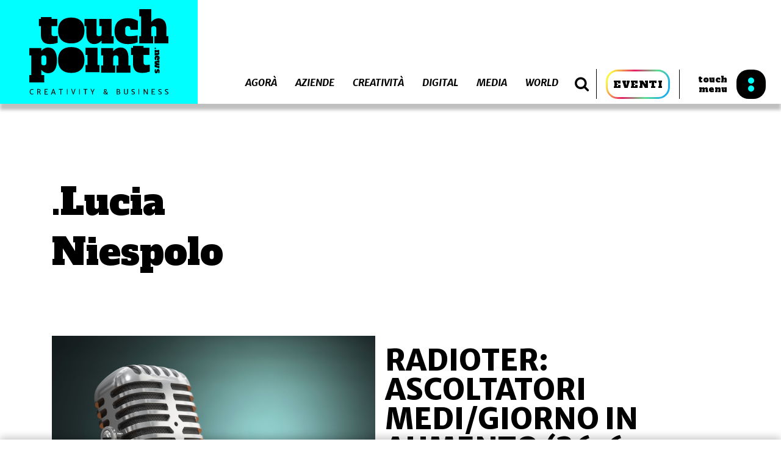

--- FILE ---
content_type: text/html; charset=UTF-8
request_url: https://www.touchpoint.news/tag/lucia-niespolo/
body_size: 14568
content:
<!DOCTYPE html>
<html lang="it-IT">
<head>
  <meta name="description" content="Creativity and Business">
  <meta charset="UTF-8">
  <meta http-equiv="X-UA-Compatible" content="IE=edge">
  <meta name="viewport" content="width=device-width, initial-scale=1.0, minimum-scale=1.0, maximum-scale=1.0, user-scalable=no">
  <meta name="format-detection" content="telephone=no">
  <meta name="application-name" content="">
  <meta name="msapplication-TileColor" content="#FFFFFF">
  <meta name="msapplication-TileImage" content="https://www.touchpoint.news/app/themes/touchpoint/assets/images/favicon/mstile-144x144.png">
  <link rel="apple-touch-icon-precomposed" sizes="57x57" href="https://www.touchpoint.news/app/themes/touchpoint/assets/images/favicon/apple-touch-icon-57x57.png">
  <link rel="apple-touch-icon-precomposed" sizes="114x114" href="https://www.touchpoint.news/app/themes/touchpoint/assets/images/favicon/apple-touch-icon-114x114.png">
  <link rel="apple-touch-icon-precomposed" sizes="72x72" href="https://www.touchpoint.news/app/themes/touchpoint/assets/images/favicon/apple-touch-icon-72x72.png">
  <link rel="apple-touch-icon-precomposed" sizes="144x144" href="https://www.touchpoint.news/app/themes/touchpoint/assets/images/favicon/apple-touch-icon-144x144.png">
  <link rel="apple-touch-icon-precomposed" sizes="120x120" href="https://www.touchpoint.news/app/themes/touchpoint/assets/images/favicon/apple-touch-icon-120x120.png">
  <link rel="apple-touch-icon-precomposed" sizes="152x152" href="https://www.touchpoint.news/app/themes/touchpoint/assets/images/favicon/apple-touch-icon-152x152.png">
  <link rel="icon" type="image/png" href="https://www.touchpoint.news/app/themes/touchpoint/assets/images/favicon/favicon-32x32.png" sizes="32x32">
  <link rel="icon" type="image/png" href="https://www.touchpoint.news/app/themes/touchpoint/assets/images/favicon/favicon-16x16.png" sizes="16x16">
  <link rel="stylesheet" type="text/css" href="https://www.touchpoint.news/app/themes/touchpoint/assets/main.css?ver=1.7">
    <title>Lucia Niespolo Archivi - Touchpoint News</title>
			<script type="text/javascript" class="_iub_cs_skip">
				var _iub = _iub || {};
				_iub.csConfiguration = {
					"siteId": "1609051",
					"cookiePolicyId": "54593442",
				};
			</script>
			<script class="_iub_cs_skip" src="https://cs.iubenda.com/sync/1609051.js"></script>
			
<!-- This site is optimized with the Yoast SEO plugin v11.9 - https://yoast.com/wordpress/plugins/seo/ -->
<link rel="canonical" href="https://www.touchpoint.news/tag/lucia-niespolo/" />
<meta property="og:locale" content="it_IT" />
<meta property="og:type" content="object" />
<meta property="og:title" content="Lucia Niespolo Archivi - Touchpoint News" />
<meta property="og:url" content="https://www.touchpoint.news/tag/lucia-niespolo/" />
<meta property="og:site_name" content="Touchpoint News" />
<meta property="fb:app_id" content="2441232286098269" />
<meta property="og:image" content="https://www.touchpoint.news/app/uploads/2019/07/touchpoint-fb-app.png" />
<meta property="og:image:secure_url" content="https://www.touchpoint.news/app/uploads/2019/07/touchpoint-fb-app.png" />
<meta property="og:image:width" content="1024" />
<meta property="og:image:height" content="1024" />
<meta name="twitter:card" content="summary_large_image" />
<meta name="twitter:title" content="Lucia Niespolo Archivi - Touchpoint News" />
<meta name="twitter:image" content="https://www.touchpoint.news/app/uploads/2019/07/touchpoint-fb-app.png" />
<script type='application/ld+json' class='yoast-schema-graph yoast-schema-graph--main'>{"@context":"https://schema.org","@graph":[{"@type":"Organization","@id":"https://www.touchpoint.news/#organization","name":"Touchpoint news","url":"https://www.touchpoint.news/","sameAs":[],"logo":{"@type":"ImageObject","@id":"https://www.touchpoint.news/#logo","url":"https://www.touchpoint.news/app/uploads/2019/07/touchpoint-logo-cyano.png","width":320,"height":204,"caption":"Touchpoint news"},"image":{"@id":"https://www.touchpoint.news/#logo"}},{"@type":"WebSite","@id":"https://www.touchpoint.news/#website","url":"https://www.touchpoint.news/","name":"Touchpoint News","publisher":{"@id":"https://www.touchpoint.news/#organization"},"potentialAction":{"@type":"SearchAction","target":"https://www.touchpoint.news/?s={search_term_string}","query-input":"required name=search_term_string"}},{"@type":"CollectionPage","@id":"https://www.touchpoint.news/tag/lucia-niespolo/#webpage","url":"https://www.touchpoint.news/tag/lucia-niespolo/","inLanguage":"it-IT","name":"Lucia Niespolo Archivi - Touchpoint News","isPartOf":{"@id":"https://www.touchpoint.news/#website"}}]}</script>
<!-- / Yoast SEO plugin. -->

<link rel='dns-prefetch' href='//cdn.iubenda.com' />
<link rel='dns-prefetch' href='//js.stripe.com' />
<link rel='dns-prefetch' href='//fonts.googleapis.com' />
<link rel='dns-prefetch' href='//checkout.stripe.com' />
<link rel='dns-prefetch' href='//s.w.org' />
<link rel="alternate" type="application/rss+xml" title="Touchpoint News &raquo; Lucia Niespolo Feed del tag" href="https://www.touchpoint.news/tag/lucia-niespolo/feed/" />
		<script type="text/javascript">
			window._wpemojiSettings = {"baseUrl":"https:\/\/s.w.org\/images\/core\/emoji\/12.0.0-1\/72x72\/","ext":".png","svgUrl":"https:\/\/s.w.org\/images\/core\/emoji\/12.0.0-1\/svg\/","svgExt":".svg","source":{"concatemoji":"https:\/\/www.touchpoint.news\/wp\/wp-includes\/js\/wp-emoji-release.min.js?ver=5.2.2"}};
			!function(a,b,c){function d(a,b){var c=String.fromCharCode;l.clearRect(0,0,k.width,k.height),l.fillText(c.apply(this,a),0,0);var d=k.toDataURL();l.clearRect(0,0,k.width,k.height),l.fillText(c.apply(this,b),0,0);var e=k.toDataURL();return d===e}function e(a){var b;if(!l||!l.fillText)return!1;switch(l.textBaseline="top",l.font="600 32px Arial",a){case"flag":return!(b=d([55356,56826,55356,56819],[55356,56826,8203,55356,56819]))&&(b=d([55356,57332,56128,56423,56128,56418,56128,56421,56128,56430,56128,56423,56128,56447],[55356,57332,8203,56128,56423,8203,56128,56418,8203,56128,56421,8203,56128,56430,8203,56128,56423,8203,56128,56447]),!b);case"emoji":return b=d([55357,56424,55356,57342,8205,55358,56605,8205,55357,56424,55356,57340],[55357,56424,55356,57342,8203,55358,56605,8203,55357,56424,55356,57340]),!b}return!1}function f(a){var c=b.createElement("script");c.src=a,c.defer=c.type="text/javascript",b.getElementsByTagName("head")[0].appendChild(c)}var g,h,i,j,k=b.createElement("canvas"),l=k.getContext&&k.getContext("2d");for(j=Array("flag","emoji"),c.supports={everything:!0,everythingExceptFlag:!0},i=0;i<j.length;i++)c.supports[j[i]]=e(j[i]),c.supports.everything=c.supports.everything&&c.supports[j[i]],"flag"!==j[i]&&(c.supports.everythingExceptFlag=c.supports.everythingExceptFlag&&c.supports[j[i]]);c.supports.everythingExceptFlag=c.supports.everythingExceptFlag&&!c.supports.flag,c.DOMReady=!1,c.readyCallback=function(){c.DOMReady=!0},c.supports.everything||(h=function(){c.readyCallback()},b.addEventListener?(b.addEventListener("DOMContentLoaded",h,!1),a.addEventListener("load",h,!1)):(a.attachEvent("onload",h),b.attachEvent("onreadystatechange",function(){"complete"===b.readyState&&c.readyCallback()})),g=c.source||{},g.concatemoji?f(g.concatemoji):g.wpemoji&&g.twemoji&&(f(g.twemoji),f(g.wpemoji)))}(window,document,window._wpemojiSettings);
		</script>
		<style type="text/css">
img.wp-smiley,
img.emoji {
	display: inline !important;
	border: none !important;
	box-shadow: none !important;
	height: 1em !important;
	width: 1em !important;
	margin: 0 .07em !important;
	vertical-align: -0.1em !important;
	background: none !important;
	padding: 0 !important;
}
</style>
	<link rel='stylesheet' id='pppublic-css'  href='https://www.touchpoint.news/app/plugins/podcast-player/frontend/css/podcast-player-public.css?ver=3.2.0' type='text/css' media='all' />
<link rel='stylesheet' id='google-font-roboto-css'  href='https://fonts.googleapis.com/css?family=Roboto' type='text/css' media='all' />
<link rel='stylesheet' id='stripe-checkout-button-css'  href='https://checkout.stripe.com/v3/checkout/button.css' type='text/css' media='all' />
<link rel='stylesheet' id='simpay-public-css'  href='https://www.touchpoint.news/app/plugins/wp-simple-pay-pro-3/assets/css/public.min.css?ver=3.6.7' type='text/css' media='all' />
<link rel='stylesheet' id='simpay-jquery-ui-cupertino-css'  href='https://www.touchpoint.news/app/plugins/wp-simple-pay-pro-3/assets/css/jquery-ui-cupertino.min.css?ver=3.6.7' type='text/css' media='all' />
<link rel='stylesheet' id='simpay-public-pro-css'  href='https://www.touchpoint.news/app/plugins/wp-simple-pay-pro-3/assets/css/public-pro.min.css?ver=3.6.7' type='text/css' media='all' />

<script  type="text/javascript" class=" _iub_cs_skip" type='text/javascript'>

var _iub = _iub || [];
_iub.csConfiguration = {"countryDetection":true,"enableTcf":true,"enableUspr":true,"perPurposeConsent":true,"siteId":1609051,"cookiePolicyId":54593442,"lang":"it", "banner":{ "acceptButtonCaptionColor":"#000000","acceptButtonColor":"#00FFFF","acceptButtonDisplay":true,"closeButtonRejects":true,"customizeButtonDisplay":true,"explicitWithdrawal":true,"listPurposes":true,"ownerName":"Oltre La Media Group srl","position":"float-top-center","rejectButtonDisplay":true,"showPurposesToggles":true,"showTotalNumberOfProviders":true }};
</script>
<script  type="text/javascript" class=" _iub_cs_skip" type='text/javascript' src='//cdn.iubenda.com/cs/tcf/stub-v2.js?ver=3.10.5'></script>
<script  type="text/javascript" class=" _iub_cs_skip" type='text/javascript' src='//cdn.iubenda.com/cs/tcf/safe-tcf-v2.js?ver=3.10.5'></script>
<script  type="text/javascript" class=" _iub_cs_skip" type='text/javascript' src='//cdn.iubenda.com/cs/gpp/stub.js?ver=3.10.5'></script>
<script  type="text/javascript" charset="UTF-8" async="" class=" _iub_cs_skip" type='text/javascript' src='//cdn.iubenda.com/cs/iubenda_cs.js?ver=3.10.5'></script>
<script type='text/javascript' src='https://www.touchpoint.news/wp/wp-includes/js/jquery/jquery.js?ver=1.12.4-wp'></script>
<script type='text/javascript' src='https://www.touchpoint.news/wp/wp-includes/js/jquery/jquery-migrate.min.js?ver=1.4.1'></script>
<script type='text/javascript'>
var mejsL10n = {"language":"it","strings":{"mejs.install-flash":"Stai usando un browser che non ha Flash player abilitato o installato. Attiva il tuo plugin Flash player o scarica l'ultima versione da https:\/\/get.adobe.com\/flashplayer\/","mejs.fullscreen-off":"Disattiva lo schermo intero","mejs.fullscreen-on":"Vai a tutto schermo","mejs.download-video":"Scarica il video","mejs.fullscreen":"Schermo intero","mejs.time-jump-forward":["Vai avanti di 1 secondo","Salta in avanti di %1 secondi"],"mejs.loop":"Attiva\/disattiva la riproduzione automatica","mejs.play":"Play","mejs.pause":"Pausa","mejs.close":"Chiudi","mejs.time-slider":"Time Slider","mejs.time-help-text":"Usa i tasti freccia sinistra\/destra per avanzare di un secondo, su\/gi\u00f9 per avanzare di 10 secondi.","mejs.time-skip-back":["Torna indietro di 1 secondo","Vai indietro di %1 secondi"],"mejs.captions-subtitles":"Didascalie\/Sottotitoli","mejs.captions-chapters":"Capitoli","mejs.none":"Nessuna","mejs.mute-toggle":"Cambia il muto","mejs.volume-help-text":"Usa i tasti freccia su\/gi\u00f9 per aumentare o diminuire il volume.","mejs.unmute":"Togli il muto","mejs.mute":"Muto","mejs.volume-slider":"Cursore del volume","mejs.video-player":"Video Player","mejs.audio-player":"Audio Player","mejs.ad-skip":"Salta pubblicit\u00e0","mejs.ad-skip-info":["Salta in 1 secondo","Salta in %1 secondi"],"mejs.source-chooser":"Scelta sorgente","mejs.stop":"Stop","mejs.speed-rate":"Velocit\u00e0 di riproduzione","mejs.live-broadcast":"Diretta streaming","mejs.afrikaans":"Afrikaans","mejs.albanian":"Albanese","mejs.arabic":"Arabo","mejs.belarusian":"Bielorusso","mejs.bulgarian":"Bulgaro","mejs.catalan":"Catalano","mejs.chinese":"Cinese","mejs.chinese-simplified":"Cinese (semplificato)","mejs.chinese-traditional":"Cinese (tradizionale)","mejs.croatian":"Croato","mejs.czech":"Ceco","mejs.danish":"Danese","mejs.dutch":"Olandese","mejs.english":"Inglese","mejs.estonian":"Estone","mejs.filipino":"Filippino","mejs.finnish":"Finlandese","mejs.french":"Francese","mejs.galician":"Galician","mejs.german":"Tedesco","mejs.greek":"Greco","mejs.haitian-creole":"Haitian Creole","mejs.hebrew":"Ebraico","mejs.hindi":"Hindi","mejs.hungarian":"Ungherese","mejs.icelandic":"Icelandic","mejs.indonesian":"Indonesiano","mejs.irish":"Irish","mejs.italian":"Italiano","mejs.japanese":"Giapponese","mejs.korean":"Coreano","mejs.latvian":"Lettone","mejs.lithuanian":"Lituano","mejs.macedonian":"Macedone","mejs.malay":"Malese","mejs.maltese":"Maltese","mejs.norwegian":"Norvegese","mejs.persian":"Persiano","mejs.polish":"Polacco","mejs.portuguese":"Portoghese","mejs.romanian":"Romeno","mejs.russian":"Russo","mejs.serbian":"Serbo","mejs.slovak":"Slovak","mejs.slovenian":"Sloveno","mejs.spanish":"Spagnolo","mejs.swahili":"Swahili","mejs.swedish":"Svedese","mejs.tagalog":"Tagalog","mejs.thai":"Thailandese","mejs.turkish":"Turco","mejs.ukrainian":"Ucraino","mejs.vietnamese":"Vietnamita","mejs.welsh":"Gallese","mejs.yiddish":"Yiddish"}};
</script>
<script type='text/javascript' src='https://www.touchpoint.news/wp/wp-includes/js/mediaelement/mediaelement-and-player.min.js?ver=4.2.6-78496d1'></script>
<script type='text/javascript' src='https://www.touchpoint.news/app/plugins/podcast-player/frontend/js/mmerrorfix.js?ver=3.2.0'></script>
<link rel='https://api.w.org/' href='https://www.touchpoint.news/wp-json/' />
<link rel="EditURI" type="application/rsd+xml" title="RSD" href="https://www.touchpoint.news/wp/xmlrpc.php?rsd" />
<link rel="wlwmanifest" type="application/wlwmanifest+xml" href="https://www.touchpoint.news/wp/wp-includes/wlwmanifest.xml" /> 
<meta name="generator" content="WordPress 5.2.2" />

		<script async src="https://www.googletagmanager.com/gtag/js?id=UA-142508313-1"></script>
		<script>
			window.dataLayer = window.dataLayer || [];
			function gtag(){dataLayer.push(arguments);}
			gtag('js', new Date());
			gtag('config', 'UA-142508313-1');
		</script>

	<meta name="viewport" content="width=device-width, initial-scale=1" />
  <script async src="https://securepubads.g.doubleclick.net/tag/js/gpt.js"></script>
  <script>
      window.googletag = window.googletag || {cmd: []};
      googletag.cmd.push(function() {
          googletag.defineSlot('/33508980/Touchpoint_300x250', [300, 250], 'div-gpt-ad-1562335537590-0').addService(googletag.pubads());
          googletag.defineSlot('/33508980/Touchpoint_300x600', [300, 600], 'div-gpt-ad-1562335577548-0').addService(googletag.pubads());
          googletag.defineSlot('/33508980/Touchpoint_728x90', [728, 90], 'div-gpt-ad-1562335634581-0').addService(googletag.pubads());
          googletag.pubads().enableSingleRequest();
          googletag.enableServices();
      });
  </script>
</head>
<body class="archive tag tag-lucia-niespolo tag-4072 with-header-banner">

  <header class="header header--big">
        <a href="https://www.touchpoint.news" class="header__logo"></a>
        <div class="header__nav">
                            <div class="header__categories">
                    <button class="nav-filters js-show-filters">
                        <div class="nav-filters__label">
                            Categorie
                        </div>
                    </button>
                    <nav class="list-categories">
                                                                                    <a href="https://www.touchpoint.news/category/agora" class="js-cat-link" >Agorà</a>
                                                                                                                <a href="https://www.touchpoint.news/category/aziende" class="js-cat-link" >Aziende</a>
                                                                                                                <a href="https://www.touchpoint.news/category/creativita" class="js-cat-link" >Creatività</a>
                                                                                                                <a href="https://www.touchpoint.news/category/digital" class="js-cat-link" >Digital</a>
                                                                                                                                                                                                                        <a href="https://www.touchpoint.news/category/media" class="js-cat-link" >Media</a>
                                                                                                                <a href="https://www.touchpoint.news/category/world" class="js-cat-link" >World</a>
                                                                        </nav>
                </div>
            
            <button class="search-button js-button-search">
                <i class="fa fa-search"></i>
            </button>
            <div class="search-container">
                <form action="https://www.touchpoint.news" method="get" class="form-search">
                    <input type="text" name="s" id="s" value="" placeholder="Cerca nel sito" class="input-search" autocomplete="off" />
                </form>
                <button class="search-close js-close-search">
                    <i class="fa fa-close"></i>
                </button>
            </div>

            <div class="events-button__container">
                <a href="https://eventi.touchpoint.news/" target="_blank" class="events-button">
                    EVENTI
                </a>
            </div>

            <button class="touch-menu js-open-menu">
                <div class="touch-menu__label">
                    touch<br>menu
                </div>
                <div class="icon-black"></div>
            </button>
        </div>

            <div class="header__banner">
            <div id='div-gpt-ad-1562335634581-0' style='width: 728px; height: 90px;'>
  <script>
    googletag.cmd.push(function() { googletag.display('div-gpt-ad-1562335634581-0'); });
  </script>
</div>
        </div>
    </header>

<section class="main-menu">

    <div class="main-menu__container">
        <div class="main-menu__col">
            <button class="close js-close-menu">
                <span class="close__label">
                    close menu
                </span>
                <i class="fa fa-times"></i>
            </button>

            <a href="https://www.touchpoint.news" class="main-menu__logo"></a>

                            <nav class="nav-menu">
                                                                        <a href="https://www.touchpoint.news/category/agora">
                                <div class="nav-menu__line nav-menu__line--before" style="background-color:#000000"></div>
                                <div class="nav-menu__line nav-menu__line--after" style="background-color:#000000"></div>
                                Agorà
                            </a>
                                                                                                <a href="https://www.touchpoint.news/category/aziende">
                                <div class="nav-menu__line nav-menu__line--before" style="background-color:#0b24fb"></div>
                                <div class="nav-menu__line nav-menu__line--after" style="background-color:#0b24fb"></div>
                                Aziende
                            </a>
                                                                                                <a href="https://www.touchpoint.news/category/creativita">
                                <div class="nav-menu__line nav-menu__line--before" style="background-color:#fd28fc"></div>
                                <div class="nav-menu__line nav-menu__line--after" style="background-color:#fd28fc"></div>
                                Creatività
                            </a>
                                                                                                <a href="https://www.touchpoint.news/category/digital">
                                <div class="nav-menu__line nav-menu__line--before" style="background-color:#29fd2e"></div>
                                <div class="nav-menu__line nav-menu__line--after" style="background-color:#29fd2e"></div>
                                Digital
                            </a>
                                                                                                                                                                                        <a href="https://www.touchpoint.news/category/media">
                                <div class="nav-menu__line nav-menu__line--before" style="background-color:#fffd37"></div>
                                <div class="nav-menu__line nav-menu__line--after" style="background-color:#fffd37"></div>
                                Media
                            </a>
                                                                                                <a href="https://www.touchpoint.news/category/world">
                                <div class="nav-menu__line nav-menu__line--before" style="background-color:#fc0d1b"></div>
                                <div class="nav-menu__line nav-menu__line--after" style="background-color:#fc0d1b"></div>
                                World
                            </a>
                                                            </nav>
                    </div>

        <div class="main-menu__col">
            <!--
            <nav class="accessory-menu">
                <a href="/abbonamenti#abbonamenti-today"><img src="https://www.touchpoint.news/app/themes/touchpoint/assets/images/today.svg" alt="Today"></a>
                <a href="/abbonamenti"><img src="https://www.touchpoint.news/app/themes/touchpoint/assets/images/magazine.svg" alt="Magazine"></a>
            </nav>
            -->

                            <nav class="secondary-menu">
                                            <a href="https://www.touchpoint.news/">.Home</a>
                                            <a href="https://eventi.touchpoint.news/days-overview/">.Days</a>
                                            <a href="https://eventi.touchpoint.news/awards-overview/">.Awards</a>
                                            <a href="https://www.touchpoint.news/abbonamenti/">.Abbonamenti</a>
                                            <a href="https://www.touchpoint.news/manifesto/">.Manifesto</a>
                                            <a href="https://www.touchpoint.news/contatti/">.Contatti</a>
                                    </nav>
            
        </div>
    </div>

</section>

<div class="zoom-circle"></div>

  <main class="content">
    
    <section class="section category-header" style="background-color: ; color: ">
    <div class="category-header__container">
        <h1 class="category-header__title">.Lucia Niespolo</h1>

        <p class="category-header__text">
            
        </p>
    </div>
</section>
    <section class="section feature-category">
    <div class="feature-category__strip" style="background-color: ;"></div>
    <div class="feature-category__container">
        <div class="slideshow__el">
                                                                                <div class="slideshow__slide">
                    <a href="https://www.touchpoint.news/2023/07/04/radioter-ascoltatori-medi-giorno-in-aumento-366-milioni-8-ma-scoppia-la-polemica/"
                       class="slideshow__link">
                        <div class="slideshow__image"
                             style="background-image: url(https://www.touchpoint.news/app/uploads/2023/07/TER_Depositphotos_49123195_xl-2015.jpg)">
                                                    </div>
                        <div class="slideshow__content">
                            <h1 class="slideshow__title">RadioTER: ascoltatori medi/giorno  in aumento (36,6 milioni, +8%) ma scoppia la polemica</h1>
                            <div class="slideshow__text">Sono stati pubblicati ieri i dati di RadioTER, l’indagine ufficiale sugli ascolti del mezzo Radio, relativi al I Semestre 2023 (dal 17 gennaio al 12 giugno 2023) con risultati in&hellip;</div>
                        </div>
                    </a>
                </div>
                    </div>
    </div>
</section>
        <section class="related-news related-news--in-evidence related-news--listing">
        <div class="related-news__posts">
                                                                                <article class="block-post">
                    <a href="https://www.touchpoint.news/2023/01/23/il-2023-di-radio-kiss-kiss-parte-con-una-campagna-televisiva-su-reti-rai/" class="block-post__link">
                        <div class="block-post__image">
                            <img src="https://www.touchpoint.news/app/uploads/2023/01/Radio-Kiss-Kiss-1.png">
                                                            <div class="play-icon"></div>
                                                    </div>
                        <div class="block-post__content">
                            <h3 class="block-post__title">Il 2023 di Radio Kiss Kiss parte con una campagna televisiva su reti Rai</h3>
                            <div class="block-post__excerpt">Il palinsesto di Radio Kiss Kiss sarà riassunto nella campagna sulle reti televisive Rai da ieri, 23 gennaio, al 5 febbraio 2023 con 3 diversi spot da 15 secondi. Una programmazione dove i contenuti racconteranno tre tra i programmi in palinsesto evidenziando gli speakers nella fascia oraria in cui sono coinvolti. Obiettivo principale è crescere,&hellip;</div>
                            <div class="block-post__spanDate block-post__spanDate--listing">23/1/2023</div>
                        </div>
                    </a>
                </article>
                                                                                <article class="block-post">
                    <a href="https://www.touchpoint.news/2022/06/22/radio-kiss-kiss-affida-a-rai-pubblicita-la-concessione-per-la-raccolta-adv/" class="block-post__link">
                        <div class="block-post__image">
                            <img src="https://www.touchpoint.news/app/uploads/2022/06/Gian-Paolo-Tagliavia-e-Lucia-Niespolo-e1655829836603.png">
                                                    </div>
                        <div class="block-post__content">
                            <h3 class="block-post__title">Radio Kiss Kiss affida a Rai Pubblicità la concessione per la raccolta adv</h3>
                            <div class="block-post__excerpt">Radio Kiss Kiss annuncia l’accordo di concessione con Rai Pubblicità: da settembre 2022, e per il prossimo triennio, sarà rappresentata sul mercato dalla concessionaria del gruppo Rai. Una nuova fase per Radio Kiss Kiss, emittente dinamica che grazie al suo palinsesto e alle scelte musicali oggi rappresenta la sesta radio più ascoltata d’Italia, con 5,42%&hellip;</div>
                            <div class="block-post__spanDate block-post__spanDate--listing">22/6/2022</div>
                        </div>
                    </a>
                </article>
                    </div>
        
    </section>

  </main>

  <footer class="section footer">
    <img src="https://www.touchpoint.news/app/themes/touchpoint/assets/images/touchpoint-logo-white.svg" alt="Touchpoint Logo" class="footer__logo">
    <div class="footer__text">
        <p>NON PERDERTI INTERVISTE, NOTIZIE ED APPROFONDIMENTI</p>
        <div class="footer_widgets">
            <div class="footer__widget">
                <img src="https://www.touchpoint.news/app/themes/touchpoint/assets/images/today.svg" alt="TODAY">
                <a href="/abbonamenti#abbonamenti-today" class="button button--azure">ABBONATI</a>
            </div>
            <div class="footer__widget">
                <img src="https://www.touchpoint.news/app/themes/touchpoint/assets/images/magazine.svg" alt="MAGAZINE">
                <a href="/abbonamenti" class="button button--azure">ABBONATI</a>
            </div>
        </div>
        <div class="footer__info">
            <div class="footer__info__left">
		Oltre La Media Group srl<br>
        Via Pescantina 8, 20161 Milano<br>
		CF/P.IVA 08343810969<br>
                Touchpoint Today<br>
                Registrazione Tribunale di Milano<br>
                nr.134 del 06.06.2019<br>
                Numero iscrizione al ROC 37012<br><br>
                &copy; Copyright Oltre La Media Group srl.<br>
                Tutti i diritti riservati.
            </div>
            <div class="footer__info__right">
		<a href="https://www.iubenda.com/privacy-policy/54593442" class="iubenda-black iubenda-embed" title="Privacy Policy ">Privacy Policy</a><script type="text/javascript">(function (w,d) {var loader = function () {var s = d.createElement("script"), tag = d.getElementsByTagName("script")[0]; s.src="https://cdn.iubenda.com/iubenda.js"; tag.parentNode.insertBefore(s,tag);}; if(w.addEventListener){w.addEventListener("load", loader, false);}else if(w.attachEvent){w.attachEvent("onload", loader);}else{w.onload = loader;}})(window, document);</script><br><br>
<a href="https://www.iubenda.com/privacy-policy/54593442/cookie-policy" class="iubenda-black no-brand iubenda-embed" title="Cookie Policy ">Cookie Policy</a><script type="text/javascript">(function (w,d) {var loader = function () {var s = d.createElement("script"), tag = d.getElementsByTagName("script")[0]; s.src="https://cdn.iubenda.com/iubenda.js"; tag.parentNode.insertBefore(s,tag);}; if(w.addEventListener){w.addEventListener("load", loader, false);}else if(w.attachEvent){w.attachEvent("onload", loader);}else{w.onload = loader;}})(window, document);</script>
                <!--<a href="">Cookie Policy</a>
                <a href="">Privacy Policy</a>-->
            </div>
        </div>
    </div>
</footer>

  <section class="welcome-popup js-popup">
    <button class="welcome-popup__close js-close-popup">CHIUDI</button>
    <div class="container">
        <div class="grid">
            <div class="welcome-popup__text col col--5--desk col-gap--1--desk">
                <h3 class="welcome-popup__title text-28">
                    Segui la diretta di:<br>
                    <span class="js-popup-title"></span>
                </h3>
                <div class="welcome-popup__button">
                    <a href=""
                       class="button js-popup-button"
                        target="_blank">Scopri di più</a>
                </div>
            </div>
            <div class="welcome-popup__embed col col--12 col--5--desk">
                <iframe src=""
                        class="js-popup-url"
                        width="508"
                        height="286"
                        frameborder="0"
                        webkitallowfullscreen=""
                        mozallowfullscreen=""
                        allowfullscreen=""
                        allow="autoplay; encrypted-media"
                        data-vimeo-tracked="true"
                        data-ready="true"></iframe>
            </div>
        </div>
    </div>
</section>

  
  <!-- Global Site Tag (gtag.js) - Google Analytics -->
<script async src="https://www.googletagmanager.com/gtag/js?id=GA_TRACKING_ID"></script>
<script>
  window.dataLayer = window.dataLayer || [];
  function gtag(){dataLayer.push(arguments);}
  gtag('js', new Date());
  gtag('config', 'GA_TRACKING_ID');
</script>
  
  <script type="text/javascript" src="https://www.touchpoint.news/app/themes/touchpoint/assets/main.js?ver=2"></script>

  <script type='text/javascript' src='https://js.stripe.com/v3/'></script>
<script type='text/javascript' src='https://www.touchpoint.news/app/plugins/wp-simple-pay-pro-3/assets/js/vendor/accounting.min.js?ver=3.6.7'></script>
<script type='text/javascript'>
/* <![CDATA[ */
var spGeneral = {"strings":{"currency":"EUR","currencySymbol":"\u20ac","currencyPosition":"left","decimalSeparator":",","thousandSeparator":".","ajaxurl":"https:\/\/www.touchpoint.news\/wp\/wp-admin\/admin-ajax.php"},"booleans":{"isZeroDecimal":false,"scriptDebug":false},"i18n":{"mediaTitle":"Insert Media","mediaButtonText":"Use Image","limitSingleField":"You may only add one of these fields per form.","limitMaxFields":"The maximum number of fields is 20.","couponPercentOffText":"% off","couponAmountOffText":"off"},"integers":{"decimalPlaces":2,"minAmount":1}};
/* ]]> */
</script>
<script type='text/javascript' src='https://www.touchpoint.news/app/plugins/wp-simple-pay-pro-3/assets/js/shared.min.js?ver=3.6.7'></script>
<script type='text/javascript' src='https://www.touchpoint.news/wp/wp-includes/js/underscore.min.js?ver=1.8.3'></script>
<script type='text/javascript' src='https://www.touchpoint.news/wp/wp-includes/js/backbone.min.js?ver=1.2.3'></script>
<script type='text/javascript'>
/* <![CDATA[ */
var wpApiSettings = {"root":"https:\/\/www.touchpoint.news\/wp-json\/","nonce":"d9c1acb7e2","versionString":"wp\/v2\/"};
/* ]]> */
</script>
<script type='text/javascript' src='https://www.touchpoint.news/wp/wp-includes/js/api-request.min.js?ver=5.2.2'></script>
<script type='text/javascript' src='https://www.touchpoint.news/wp/wp-includes/js/wp-api.min.js?ver=5.2.2'></script>
<script type='text/javascript'>
/* <![CDATA[ */
var simplePayForms = [];
/* ]]> */
</script>
<script type='text/javascript' src='https://www.touchpoint.news/app/plugins/wp-simple-pay-pro-3/assets/js/public.min.js?ver=3.6.7'></script>
<script type='text/javascript' src='https://www.touchpoint.news/wp/wp-includes/js/jquery/ui/core.min.js?ver=1.11.4'></script>
<script type='text/javascript' src='https://www.touchpoint.news/wp/wp-includes/js/jquery/ui/datepicker.min.js?ver=1.11.4'></script>
<script type='text/javascript'>
jQuery(document).ready(function(jQuery){jQuery.datepicker.setDefaults({"closeText":"Chiudi","currentText":"Oggi","monthNames":["Gennaio","Febbraio","Marzo","Aprile","Maggio","Giugno","Luglio","Agosto","Settembre","Ottobre","Novembre","Dicembre"],"monthNamesShort":["Gen","Feb","Mar","Apr","Mag","Giu","Lug","Ago","Set","Ott","Nov","Dic"],"nextText":"Successivo","prevText":"Precedente","dayNames":["domenica","luned\u00ec","marted\u00ec","mercoled\u00ec","gioved\u00ec","venerd\u00ec","sabato"],"dayNamesShort":["Dom","Lun","Mar","Mer","Gio","Ven","Sab"],"dayNamesMin":["D","L","M","M","G","V","S"],"dateFormat":"d MM yy","firstDay":1,"isRTL":false});});
</script>
<script type='text/javascript' src='https://www.touchpoint.news/app/plugins/wp-simple-pay-pro-3/assets/js/public-pro.min.js?ver=3.6.7'></script>
<script type='text/javascript' src='https://www.touchpoint.news/wp/wp-includes/js/wp-embed.min.js?ver=5.2.2'></script>
<script type='text/javascript'>
/* <![CDATA[ */
var podcastPlayerData = {"ajax_info":{"ajaxurl":"https:\/\/www.touchpoint.news\/wp\/wp-admin\/admin-ajax.php","security":"e7276bae1b"}};
var ppmejsSettings = {"pluginPath":"\/wp\/wp-includes\/js\/mediaelement\/","classPrefix":"ppjs__","stretching":"responsive","features":["current","progress","duration","fullscreen"],"ppAudioControlBtns":"<div class=\"ppjs__head-container\"><div class=\"head-wrapper\"><div class=\"ppjs__podcast-title\"><\/div><div class=\"ppjs__episode-title\"><\/div><a class=\"ppjs__episode-excerpt\" href=\"#\"><span class=\"ppjs__excerpt-content\"><\/span><span class=\"ppjs__more\"> [...]<span><\/a><\/div><\/div><div class=\"ppjs__secondary-controls\"><div class=\"ppjs__control_btns\"><div class=\"ppjs__button ppjs__play-rate-button\"><button type=\"button\"><span class=\"ppjs__offscreen\">Change Playback Rate<\/span><div class=\"play-rate-text\"><span class=\"pp-rate\">1<\/span><span class=\"pp-times\">x<\/span><\/div><\/button><ul class=\"play-rate-list\"><li><a class=\"prl-item\" href=\"#\">0.5<\/a><\/li><li><a class=\"prl-item\" href=\"#\">1<\/a><\/li><li><a class=\"prl-item\" href=\"#\">1.2<\/a><\/li><li><a class=\"prl-item\" href=\"#\">1.5<\/a><\/li><li><a class=\"prl-item\" href=\"#\">2<\/a><\/li><\/ul><\/div><div class=\"ppjs__button ppjs__skip-prev-button\"><button type=\"button\" class=\"pp-prev-btn\"><span class=\"ppjs__offscreen\">Go to previous episode<\/span><svg class=\"icon icon-pp-previous\" aria-hidden=\"true\" role=\"img\" focusable=\"false\"> <use href=\"#icon-pp-previous\" xlink:href=\"#icon-pp-previous\"><\/use> <\/svg><\/button><\/div><div class=\"ppjs__button ppjs__skip-backward-button\"><button type=\"button\"><span class=\"ppjs__offscreen\">Skip Backward<\/span><div class=\"skip-btn-text\"><span class=\"skip-duration\">-15<\/span><span class=\"skip-unit\">s<\/span><\/div><\/button><\/div><div class=\"ppjs__button ppjs__playpause-button\"><button type=\"button\"><span class=\"ppjs__offscreen\">Play Pause<\/span><svg class=\"icon icon-pp-play\" aria-hidden=\"true\" role=\"img\" focusable=\"false\"> <use href=\"#icon-pp-play\" xlink:href=\"#icon-pp-play\"><\/use> <\/svg><svg class=\"icon icon-pp-pause\" aria-hidden=\"true\" role=\"img\" focusable=\"false\"> <use href=\"#icon-pp-pause\" xlink:href=\"#icon-pp-pause\"><\/use> <\/svg><svg class=\"icon icon-pp-refresh\" aria-hidden=\"true\" role=\"img\" focusable=\"false\"> <use href=\"#icon-pp-refresh\" xlink:href=\"#icon-pp-refresh\"><\/use> <\/svg><\/button><\/div><div class=\"ppjs__button ppjs__jump-forward-button\"><button type=\"button\"><span class=\"ppjs__offscreen\">Jump Forward<\/span><div class=\"skip-btn-text\"><span class=\"skip-duration\">+15<\/span><span class=\"skip-unit\">s<\/span><\/div><\/button><\/div><div class=\"ppjs__button ppjs__skip-next-button\"><button type=\"button\" class=\"pp-next-btn\"><span class=\"ppjs__offscreen\">Skip to next episode<\/span><svg class=\"icon icon-pp-next\" aria-hidden=\"true\" role=\"img\" focusable=\"false\"> <use href=\"#icon-pp-next\" xlink:href=\"#icon-pp-next\"><\/use> <\/svg><\/button><\/div><div class=\"ppjs__button ppjs__share-button\"><button type=\"button\"><span class=\"ppjs__offscreen\">Share This Episode<\/span><svg class=\"icon icon-pp-share\" aria-hidden=\"true\" role=\"img\" focusable=\"false\"> <use href=\"#icon-pp-share\" xlink:href=\"#icon-pp-share\"><\/use> <\/svg><\/button><ul class=\"ppshare__social ppsocial\"><li class=\"ppshare-item social\"><a class=\"ppsocial__link ppsocial__facebook\" href=\"\" target=\"_blank\"><svg class=\"icon icon-pp-facebook\" aria-hidden=\"true\" role=\"img\" focusable=\"false\"> <use href=\"#icon-pp-facebook\" xlink:href=\"#icon-pp-facebook\"><\/use> <\/svg><span class=\"ppjs__offscreen\">Facebook<\/span><\/a><\/li><li class=\"ppshare-item social\"><a class=\"ppsocial__link ppsocial__twitter\" href=\"\" target=\"_blank\"><svg class=\"icon icon-pp-twitter\" aria-hidden=\"true\" role=\"img\" focusable=\"false\"> <use href=\"#icon-pp-twitter\" xlink:href=\"#icon-pp-twitter\"><\/use> <\/svg><span class=\"ppjs__offscreen\">Twitter<\/span><\/a><\/li><li class=\"ppshare-item social\"><a class=\"ppsocial__link ppsocial__linkedin\" href=\"\" target=\"_blank\"><svg class=\"icon icon-pp-linkedin\" aria-hidden=\"true\" role=\"img\" focusable=\"false\"> <use href=\"#icon-pp-linkedin\" xlink:href=\"#icon-pp-linkedin\"><\/use> <\/svg><span class=\"ppjs__offscreen\">Linkedin<\/span><\/a><\/li><li class=\"ppshare-item social\"><a class=\"ppsocial__link ppsocial__email\" href=\"\" target=\"_blank\"><svg class=\"icon icon-pp-mail\" aria-hidden=\"true\" role=\"img\" focusable=\"false\"> <use href=\"#icon-pp-mail\" xlink:href=\"#icon-pp-mail\"><\/use> <\/svg><span class=\"ppjs__offscreen\">Email<\/span><\/a><\/li><li class=\"ppshare-item download\"><a role=\"button\" class=\"ppshare__download\" href=\"\" title=\"Download\" download=\"\"><svg class=\"icon icon-pp-download\" aria-hidden=\"true\" role=\"img\" focusable=\"false\"> <use href=\"#icon-pp-download\" xlink:href=\"#icon-pp-download\"><\/use> <\/svg><span class=\"ppjs__offscreen\">Download<\/span><\/a><\/li><\/ul><\/div><\/div><\/div>","ppPlayPauseBtn":"<div class=\"ppjs__button ppjs__playpause-button\"><button type=\"button\"><svg class=\"icon icon-pp-play\" aria-hidden=\"true\" role=\"img\" focusable=\"false\"> <use href=\"#icon-pp-play\" xlink:href=\"#icon-pp-play\"><\/use> <\/svg><svg class=\"icon icon-pp-pause\" aria-hidden=\"true\" role=\"img\" focusable=\"false\"> <use href=\"#icon-pp-pause\" xlink:href=\"#icon-pp-pause\"><\/use> <\/svg><svg class=\"icon icon-pp-refresh\" aria-hidden=\"true\" role=\"img\" focusable=\"false\"> <use href=\"#icon-pp-refresh\" xlink:href=\"#icon-pp-refresh\"><\/use> <\/svg><\/button><\/div>","ppPauseBtn":"<svg class=\"icon icon-pp-pause\" aria-hidden=\"true\" role=\"img\" focusable=\"false\"> <use href=\"#icon-pp-pause\" xlink:href=\"#icon-pp-pause\"><\/use> <\/svg>","ppClose":"<svg class=\"icon icon-pp-x\" aria-hidden=\"true\" role=\"img\" focusable=\"false\"> <use href=\"#icon-pp-x\" xlink:href=\"#icon-pp-x\"><\/use> <\/svg>","ppMaxiScrnBtn":"<svg class=\"icon icon-pp-maximize\" aria-hidden=\"true\" role=\"img\" focusable=\"false\"> <use href=\"#icon-pp-maximize\" xlink:href=\"#icon-pp-maximize\"><\/use> <\/svg>","ppMiniScrnBtn":"<svg class=\"icon icon-pp-minimize\" aria-hidden=\"true\" role=\"img\" focusable=\"false\"> <use href=\"#icon-pp-minimize\" xlink:href=\"#icon-pp-minimize\"><\/use> <\/svg>","ppMinMax":"<svg class=\"icon icon-pp-drop-down\" aria-hidden=\"true\" role=\"img\" focusable=\"false\"> <use href=\"#icon-pp-drop-down\" xlink:href=\"#icon-pp-drop-down\"><\/use> <\/svg>","ppPlayCircle":"<svg class=\"icon icon-pp-play\" aria-hidden=\"true\" role=\"img\" focusable=\"false\"> <use href=\"#icon-pp-play\" xlink:href=\"#icon-pp-play\"><\/use> <\/svg>","ppVidLoading":"<svg class=\"icon icon-pp-refresh\" aria-hidden=\"true\" role=\"img\" focusable=\"false\"> <use href=\"#icon-pp-refresh\" xlink:href=\"#icon-pp-refresh\"><\/use> <\/svg>","isPremium":"","ppCloseBtnText":"<span class=\"ppjs__offscreen\">Minimize or Close the player<\/span>"};
/* ]]> */
</script>
<script type='text/javascript' src='https://www.touchpoint.news/app/plugins/podcast-player/frontend/js/public.build.js?ver=3.2.0'></script>
<svg style="position: absolute; width: 0; height: 0; overflow: hidden;" version="1.1" xmlns="http://www.w3.org/2000/svg" xmlns:xlink="http://www.w3.org/1999/xlink">
<defs>
<!--
Feather free svg icons. [https://github.com/feathericons]
Cole Bemis - MIT
-->
<symbol id="icon-pp-menu" viewBox="0 0 32 32">
<path d="M4 17.333h24c0.736 0 1.333-0.597 1.333-1.333s-0.597-1.333-1.333-1.333h-24c-0.736 0-1.333 0.597-1.333 1.333s0.597 1.333 1.333 1.333zM4 9.333h24c0.736 0 1.333-0.597 1.333-1.333s-0.597-1.333-1.333-1.333h-24c-0.736 0-1.333 0.597-1.333 1.333s0.597 1.333 1.333 1.333zM4 25.333h24c0.736 0 1.333-0.597 1.333-1.333s-0.597-1.333-1.333-1.333h-24c-0.736 0-1.333 0.597-1.333 1.333s0.597 1.333 1.333 1.333z"></path>
</symbol>
<symbol id="icon-pp-search" viewBox="0 0 32 32">
<path d="M31.008 27.231l-7.58-6.447c-0.784-0.705-1.622-1.029-2.299-0.998 1.789-2.096 2.87-4.815 2.87-7.787 0-6.627-5.373-12-12-12s-12 5.373-12 12 5.373 12 12 12c2.972 0 5.691-1.081 7.787-2.87-0.031 0.677 0.293 1.515 0.998 2.299l6.447 7.58c1.104 1.226 2.907 1.33 4.007 0.23s0.997-2.903-0.23-4.007zM12 20c-4.418 0-8-3.582-8-8s3.582-8 8-8 8 3.582 8 8-3.582 8-8 8z"></path>
</symbol>
<symbol id="icon-pp-x" viewBox="0 0 32 32">
<path d="M31.708 25.708c-0-0-0-0-0-0l-9.708-9.708 9.708-9.708c0-0 0-0 0-0 0.105-0.105 0.18-0.227 0.229-0.357 0.133-0.356 0.057-0.771-0.229-1.057l-4.586-4.586c-0.286-0.286-0.702-0.361-1.057-0.229-0.13 0.048-0.252 0.124-0.357 0.228 0 0-0 0-0 0l-9.708 9.708-9.708-9.708c-0-0-0-0-0-0-0.105-0.104-0.227-0.18-0.357-0.228-0.356-0.133-0.771-0.057-1.057 0.229l-4.586 4.586c-0.286 0.286-0.361 0.702-0.229 1.057 0.049 0.13 0.124 0.252 0.229 0.357 0 0 0 0 0 0l9.708 9.708-9.708 9.708c-0 0-0 0-0 0-0.104 0.105-0.18 0.227-0.229 0.357-0.133 0.355-0.057 0.771 0.229 1.057l4.586 4.586c0.286 0.286 0.702 0.361 1.057 0.229 0.13-0.049 0.252-0.124 0.357-0.229 0-0 0-0 0-0l9.708-9.708 9.708 9.708c0 0 0 0 0 0 0.105 0.105 0.227 0.18 0.357 0.229 0.356 0.133 0.771 0.057 1.057-0.229l4.586-4.586c0.286-0.286 0.362-0.702 0.229-1.057-0.049-0.13-0.124-0.252-0.229-0.357z"></path>
</symbol>
<!--
Icomoon free svg icons. [https://icomoon.io]
Keyamoon - GPL / CC BY 4.0
-->
<symbol id="icon-pp-facebook" viewBox="0 0 32 32">
<path d="M29 0h-26c-1.65 0-3 1.35-3 3v26c0 1.65 1.35 3 3 3h13v-14h-4v-4h4v-2c0-3.306 2.694-6 6-6h4v4h-4c-1.1 0-2 0.9-2 2v2h6l-1 4h-5v14h9c1.65 0 3-1.35 3-3v-26c0-1.65-1.35-3-3-3z"></path>
</symbol>
<symbol id="icon-pp-linkedin" viewBox="0 0 32 32">
<path d="M29 0h-26c-1.65 0-3 1.35-3 3v26c0 1.65 1.35 3 3 3h26c1.65 0 3-1.35 3-3v-26c0-1.65-1.35-3-3-3zM12 26h-4v-14h4v14zM10 10c-1.106 0-2-0.894-2-2s0.894-2 2-2c1.106 0 2 0.894 2 2s-0.894 2-2 2zM26 26h-4v-8c0-1.106-0.894-2-2-2s-2 0.894-2 2v8h-4v-14h4v2.481c0.825-1.131 2.087-2.481 3.5-2.481 2.488 0 4.5 2.238 4.5 5v9z"></path>
</symbol>
<symbol id="icon-pp-mail" viewBox="0 0 32 32">
<path d="M26.667 0h-21.333c-2.934 0-5.334 2.4-5.334 5.334v21.332c0 2.936 2.4 5.334 5.334 5.334h21.333c2.934 0 5.333-2.398 5.333-5.334v-21.332c0-2.934-2.399-5.334-5.333-5.334zM26.667 4c0.25 0 0.486 0.073 0.688 0.198l-11.355 9.388-11.355-9.387c0.202-0.125 0.439-0.198 0.689-0.198h21.333zM5.334 28c-0.060 0-0.119-0.005-0.178-0.013l7.051-9.78-0.914-0.914-7.293 7.293v-19.098l12 14.512 12-14.512v19.098l-7.293-7.293-0.914 0.914 7.051 9.78c-0.058 0.008-0.117 0.013-0.177 0.013h-21.333z"></path>
</symbol>
<symbol id="icon-pp-twitter" viewBox="0 0 32 32">
<path d="M32 7.075c-1.175 0.525-2.444 0.875-3.769 1.031 1.356-0.813 2.394-2.1 2.887-3.631-1.269 0.75-2.675 1.3-4.169 1.594-1.2-1.275-2.906-2.069-4.794-2.069-3.625 0-6.563 2.938-6.563 6.563 0 0.512 0.056 1.012 0.169 1.494-5.456-0.275-10.294-2.888-13.531-6.862-0.563 0.969-0.887 2.1-0.887 3.3 0 2.275 1.156 4.287 2.919 5.463-1.075-0.031-2.087-0.331-2.975-0.819 0 0.025 0 0.056 0 0.081 0 3.181 2.263 5.838 5.269 6.437-0.55 0.15-1.131 0.231-1.731 0.231-0.425 0-0.831-0.044-1.237-0.119 0.838 2.606 3.263 4.506 6.131 4.563-2.25 1.762-5.075 2.813-8.156 2.813-0.531 0-1.050-0.031-1.569-0.094 2.913 1.869 6.362 2.95 10.069 2.95 12.075 0 18.681-10.006 18.681-18.681 0-0.287-0.006-0.569-0.019-0.85 1.281-0.919 2.394-2.075 3.275-3.394z"></path>
</symbol>
<symbol id="icon-pp-play" viewBox="0 0 32 32">
<path d="M6 4l20 12-20 12z"></path>
</symbol>
<symbol id="icon-pp-pause" viewBox="0 0 32 32">
<path d="M4 4h10v24h-10zM18 4h10v24h-10z"></path>
</symbol>
<symbol id="icon-pp-download" viewBox="0 0 32 32">
<path d="M16 18l8-8h-6v-8h-4v8h-6zM23.273 14.727l-2.242 2.242 8.128 3.031-13.158 4.907-13.158-4.907 8.127-3.031-2.242-2.242-8.727 3.273v8l16 6 16-6v-8z"></path>
</symbol>
<symbol id="icon-pp-refresh" viewBox="0 0 32 32">
<path d="M32 16c-0.040-2.089-0.493-4.172-1.331-6.077-0.834-1.906-2.046-3.633-3.533-5.060-1.486-1.428-3.248-2.557-5.156-3.302-1.906-0.748-3.956-1.105-5.981-1.061-2.025 0.040-4.042 0.48-5.885 1.292-1.845 0.809-3.517 1.983-4.898 3.424s-2.474 3.147-3.193 4.994c-0.722 1.846-1.067 3.829-1.023 5.79 0.040 1.961 0.468 3.911 1.254 5.694 0.784 1.784 1.921 3.401 3.316 4.736 1.394 1.336 3.046 2.391 4.832 3.085 1.785 0.697 3.701 1.028 5.598 0.985 1.897-0.040 3.78-0.455 5.502-1.216 1.723-0.759 3.285-1.859 4.574-3.208 1.29-1.348 2.308-2.945 2.977-4.67 0.407-1.046 0.684-2.137 0.829-3.244 0.039 0.002 0.078 0.004 0.118 0.004 1.105 0 2-0.895 2-2 0-0.056-0.003-0.112-0.007-0.167h0.007zM28.822 21.311c-0.733 1.663-1.796 3.169-3.099 4.412s-2.844 2.225-4.508 2.868c-1.663 0.646-3.447 0.952-5.215 0.909-1.769-0.041-3.519-0.429-5.119-1.14-1.602-0.708-3.053-1.734-4.25-2.991s-2.141-2.743-2.76-4.346c-0.621-1.603-0.913-3.319-0.871-5.024 0.041-1.705 0.417-3.388 1.102-4.928 0.683-1.541 1.672-2.937 2.883-4.088s2.642-2.058 4.184-2.652c1.542-0.596 3.192-0.875 4.832-0.833 1.641 0.041 3.257 0.404 4.736 1.064 1.48 0.658 2.82 1.609 3.926 2.774s1.975 2.54 2.543 4.021c0.57 1.481 0.837 3.064 0.794 4.641h0.007c-0.005 0.055-0.007 0.11-0.007 0.167 0 1.032 0.781 1.88 1.784 1.988-0.195 1.088-0.517 2.151-0.962 3.156z"></path>
</symbol>
<symbol id="icon-pp-text" viewBox="0 0 32 32">
<path d="M27 0h-24c-1.65 0-3 1.35-3 3v26c0 1.65 1.35 3 3 3h24c1.65 0 3-1.35 3-3v-26c0-1.65-1.35-3-3-3zM26 28h-22v-24h22v24zM8 14h14v2h-14zM8 18h14v2h-14zM8 22h14v2h-14zM8 10h14v2h-14z"></path>
</symbol>
<symbol id="icon-pp-previous" viewBox="0 0 32 32">
<path d="M8 28v-24h4v11l10-10v22l-10-10v11z"></path>
</symbol>
<symbol id="icon-pp-next" viewBox="0 0 32 32">
<path d="M24 4v24h-4v-11l-10 10v-22l10 10v-11z"></path>
</symbol>
<symbol id="icon-pp-show-list" viewBox="0 0 44 32">
<path d="M0 6h28v6h-28v-6zM0 14h28v6h-28v-6zM0 22h28v6h-28v-6z"></path>
<path d="M31 14l6 6 6-6z"></path>
</symbol>
<symbol id="icon-pp-hide-list" viewBox="0 0 44 32">
<path d="M0 6h28v6h-28v-6zM0 14h28v6h-28v-6zM0 22h28v6h-28v-6z"></path>
<path d="M31 20l6-6 6 6z"></path>
</symbol>
<symbol id="icon-pp-maximize" viewBox="0 0 32 32">
<path d="M32 0h-13l5 5-6 6 3 3 6-6 5 5z"></path>
<path d="M32 32v-13l-5 5-6-6-3 3 6 6-5 5z"></path>
<path d="M0 32h13l-5-5 6-6-3-3-6 6-5-5z"></path>
<path d="M0 0v13l5-5 6 6 3-3-6-6 5-5z"></path>
</symbol>
<symbol id="icon-pp-minimize" viewBox="0 0 32 32">
<path d="M18 14h13l-5-5 6-6-3-3-6 6-5-5z"></path>
<path d="M18 18v13l5-5 6 6 3-3-6-6 5-5z"></path>
<path d="M14 18h-13l5 5-6 6 3 3 6-6 5 5z"></path>
<path d="M14 14v-13l-5 5-6-6-3 3 6 6-5 5z"></path>
</symbol>
<symbol id="icon-pp-podcast" viewBox="0 0 32 32">
<path d="M32 16c0-8.837-7.163-16-16-16s-16 7.163-16 16c0 6.877 4.339 12.739 10.428 15.002l-0.428 0.998h12l-0.428-0.998c6.089-2.263 10.428-8.125 10.428-15.002zM15.212 19.838c-0.713-0.306-1.212-1.014-1.212-1.838 0-1.105 0.895-2 2-2s2 0.895 2 2c0 0.825-0.499 1.533-1.212 1.839l-0.788-1.839-0.788 1.838zM16.821 19.915c1.815-0.379 3.179-1.988 3.179-3.915 0-2.209-1.791-4-4-4s-4 1.791-4 4c0 1.928 1.364 3.535 3.18 3.913l-2.332 5.441c-2.851-1.223-4.848-4.056-4.848-7.355 0-4.418 3.582-8.375 8-8.375s8 3.957 8 8.375c0 3.299-1.997 6.131-4.848 7.355l-2.331-5.439zM21.514 30.866l-2.31-5.39c3.951-1.336 6.796-5.073 6.796-9.476 0-5.523-4.477-10-10-10s-10 4.477-10 10c0 4.402 2.845 8.14 6.796 9.476l-2.31 5.39c-4.987-2.14-8.481-7.095-8.481-12.866 0-7.729 6.266-14.37 13.995-14.37s13.995 6.641 13.995 14.37c0 5.771-3.494 10.726-8.481 12.866z"></path>
</symbol>
<!--
Entypo+ SVG Icons (Refer credits.txt for more info)
Daniel Bruce — CC BY-SA 4.0 [http://www.entypo.com/]
-->
<symbol id="icon-pp-drop-down" viewBox="0 0 32 32">
<path d="M7.226 12.077c0.698-0.714 1.669-0.77 2.522 0l6.253 5.995 6.253-5.995c0.853-0.77 1.826-0.714 2.518 0 0.698 0.712 0.653 1.915 0 2.584-0.65 0.669-7.512 7.203-7.512 7.203-0.347 0.357-0.803 0.536-1.259 0.536s-0.912-0.179-1.262-0.536c0 0-6.859-6.534-7.512-7.203-0.654-0.669-0.698-1.872 0-2.584z"></path>
</symbol>
<symbol id="icon-pp-share" viewBox="0 0 32 32">
<path d="M8 20c0 0 1.838-6 12-6v6l12-8-12-8v6c-8 0-12 4.99-12 10zM22 24h-18v-12h3.934c0.315-0.372 0.654-0.729 1.015-1.068 1.374-1.287 3.018-2.27 4.879-2.932h-13.827v20h26v-8.395l-4 2.667v1.728z"></path>
</symbol>
<symbol id="icon-pp-dots" viewBox="0 0 32 32">
<path d="M16.002 12.48c-1.944 0-3.522 1.576-3.522 3.52s1.578 3.52 3.522 3.52c1.944 0 3.518-1.576 3.518-3.52s-1.574-3.52-3.518-3.52zM4.802 12.48c-1.944 0-3.522 1.576-3.522 3.52s1.578 3.52 3.522 3.52c1.944 0 3.518-1.578 3.518-3.52s-1.574-3.52-3.518-3.52zM27.202 12.48c-1.944 0-3.522 1.576-3.522 3.52s1.578 3.52 3.522 3.52c1.944 0 3.518-1.576 3.518-3.52s-1.574-3.52-3.518-3.52z"></path>
</symbol>
<!--
Font Awesomw svg icons. [https://github.com/FortAwesome/Font-Awesome]
Dave Gandy - CC BY 4.0
-->
<symbol id="icon-pp-circle" viewBox="0 0 32 32">
<path d="M16 0.64c-8.483 0-15.36 6.877-15.36 15.36s6.877 15.36 15.36 15.36c8.482 0 15.36-6.877 15.36-15.362 0-8.482-6.878-15.358-15.36-15.358zM16 28.158c-6.715 0-12.16-5.443-12.16-12.16s5.443-12.158 12.16-12.158c6.715 0 12.162 5.443 12.162 12.16s-5.446 12.158-12.162 12.158z"></path>
</symbol>
<!--
Material design svg icons. [https://github.com/google/material-design-icons]
Google - Apache-2.0
-->
<symbol id="icon-pp-tune" viewBox="0 0 32 32">
<path d="M20 12v-8h2.688v2.688h5.313v2.625h-5.313v2.688h-2.688zM28 17.313h-13.313v-2.625h13.313v2.625zM9.313 12h2.688v8h-2.688v-2.688h-5.313v-2.625h5.313v-2.688zM17.313 28h-2.625v-8h2.625v2.688h10.688v2.625h-10.688v2.688zM4 6.688h13.313v2.625h-13.313v-2.625zM4 22.688h8v2.625h-8v-2.625z"></path>
</symbol>
<!-- Podcast Subscription Icons -->
<symbol id="icon-pp-apple" viewBox="0 0 32 32">
<path fill="#832BC1" d="M7.119 0h17.762c3.932 0 7.119 3.187 7.119 7.119v17.762c0 3.932-3.187 7.119-7.119 7.119h-17.762c-3.932 0-7.119-3.187-7.119-7.119v-17.762c0-3.932 3.187-7.119 7.119-7.119z"></path>
<path fill="#fff" style="fill: var(--color2, #fff)" d="M15.023 28.015c-0.955-0.341-1.159-0.805-1.551-3.524-0.455-3.161-0.555-5.117-0.291-5.737 0.35-0.821 1.299-1.287 2.627-1.293 1.317-0.005 2.275 0.465 2.627 1.293 0.265 0.619 0.165 2.576-0.29 5.737-0.309 2.208-0.48 2.766-0.907 3.141-0.587 0.519-1.419 0.663-2.208 0.384zM10.945 24.772c-3.296-1.621-5.408-4.365-6.176-8.015-0.192-0.942-0.224-3.189-0.043-4.053 0.48-2.32 1.397-4.134 2.923-5.739 2.197-2.317 5.024-3.541 8.171-3.541 3.115 0 5.931 1.202 8.075 3.45 1.632 1.696 2.549 3.491 3.019 5.856 0.16 0.787 0.16 2.933 0.011 3.819-0.491 2.799-2.048 5.348-4.32 7.061-0.811 0.612-2.795 1.681-3.115 1.681-0.117 0-0.128-0.122-0.075-0.613 0.096-0.789 0.192-0.954 0.64-1.141 0.715-0.299 1.931-1.165 2.677-1.914 1.291-1.28 2.24-2.955 2.677-4.715 0.277-1.099 0.245-3.541-0.064-4.672-0.971-3.595-3.904-6.389-7.499-7.136-1.045-0.213-2.944-0.213-4 0-3.637 0.747-6.645 3.68-7.563 7.371-0.245 1.003-0.245 3.445 0 4.448 0.608 2.443 2.187 4.683 4.256 6.016 0.405 0.267 0.896 0.544 1.099 0.629 0.448 0.192 0.544 0.352 0.629 1.141 0.053 0.48 0.043 0.619-0.075 0.619-0.075 0-0.619-0.235-1.195-0.512zM10.988 20.433c-1.109-0.885-2.091-2.455-2.496-3.996-0.245-0.93-0.245-2.699 0.011-3.627 0.672-2.505 2.517-4.446 5.077-5.358 0.875-0.309 2.816-0.379 3.893-0.141 3.712 0.827 6.347 4.544 5.835 8.231-0.203 1.486-0.715 2.706-1.621 3.84-0.448 0.573-1.536 1.534-1.728 1.534-0.032 0-0.064-0.363-0.064-0.804v-0.806l0.555-0.661c2.091-2.505 1.941-6.003-0.341-8.299-0.885-0.894-1.909-1.419-3.232-1.661-0.853-0.158-1.035-0.158-1.931-0.011-1.36 0.222-2.414 0.749-3.349 1.675-2.293 2.272-2.443 5.789-0.352 8.295l0.55 0.661v0.811c0 0.448-0.035 0.811-0.079 0.811-0.043 0-0.352-0.213-0.683-0.48zM14.689 16.078c-0.949-0.442-1.461-1.275-1.472-2.361 0-0.976 0.544-1.827 1.483-2.325 0.597-0.314 1.653-0.314 2.251 0.002 0.651 0.338 1.184 0.994 1.387 1.679 0.619 2.103-1.611 3.947-3.627 3.005z"></path>
<path fill="#fff" style="fill: var(--color2, #fff)" d="M18.649 13.831c0 1.469-1.191 2.66-2.66 2.66s-2.66-1.191-2.66-2.66c0-1.469 1.191-2.66 2.66-2.66s2.66 1.191 2.66 2.66z"></path>
<path fill="#fff" style="fill: var(--color2, #fff)" d="M16.243 17.522c0.185 0.025 0.551 0.073 0.891 0.181 0.341 0.107 0.651 0.274 0.892 0.446 0.235 0.171 0.405 0.348 0.512 0.563s0.16 0.471 0.192 0.891c0.021 0.42 0.021 1.003-0.075 2.091-0.096 1.085-0.288 2.675-0.437 3.694-0.149 1.024-0.256 1.472-0.395 1.803-0.139 0.341-0.32 0.565-0.523 0.725s-0.437 0.256-0.661 0.309-0.427 0.053-0.619 0.053-0.373 0-0.619-0.053-0.565-0.149-0.8-0.341c-0.245-0.192-0.405-0.469-0.533-0.832s-0.224-0.8-0.352-1.675-0.299-2.176-0.405-3.168-0.149-1.675-0.158-2.133c-0.011-0.459 0.011-0.686 0.064-0.907 0.053-0.213 0.139-0.416 0.256-0.587s0.271-0.32 0.427-0.437c0.153-0.117 0.309-0.203 0.497-0.269 0.186-0.075 0.409-0.139 0.683-0.192 0.277-0.053 0.597-0.107 0.762-0.128 0.164-0.025 0.164-0.025 0.348 0z"></path>
</symbol>
<symbol id="icon-pp-google" viewBox="0 0 32 32">
<path fill="#0066d9" style="fill: var(--color4, #0066d9)" d="M4 14.909v2.182c0 1.105-0.895 2-2 2s-2-0.895-2-2v-2.182c0-1.105 0.895-2 2-2s2 0.895 2 2z"></path>
<path fill="#4285f4" style="fill: var(--color5, #4285f4)" d="M28.001 14.966c-0-0.017-0.001-0.037-0.001-0.057v-0c0-1.105 0.895-2 2-2s2 0.895 2 2c0 0.019-0 0.038-0.001 0.057h0.001v2.182h-0.001c-0.030 1.078-0.914 1.943-1.999 1.943s-1.969-0.865-1.999-1.943h-0.001v-2.182h0.001z"></path>
<path fill="#ea4335" style="fill: var(--color6, #ea4335)" d="M10.909 21.455v2.182c0 1.105-0.895 2-2 2s-2-0.895-2-2v-2.182c0-1.105 0.895-2 2-2s2 0.895 2 2zM10.909 8.364v7.136h-0.001c-0.024 1.084-0.91 1.955-1.999 1.955s-1.975-0.871-1.999-1.955h-0.001v-7.136c0-1.105 0.895-2 2-2s2 0.895 2 2z"></path>
<path fill="#34a853" style="fill: var(--color7, #34a853)" d="M21.091 10.545c0 1.105 0.895 2 2 2s2-0.895 2-2v-2.182c0-1.105-0.895-2-2-2s-2 0.895-2 2z"></path>
<path fill="#fab908" style="fill: var(--color8, #fab908)" d="M14 4.182c0 1.104 0.895 2 2 2s2-0.896 2-2v-2.182c0-1.105-0.895-2-2-2s-2 0.895-2 2zM14 27.818c0-1.105 0.895-2 2-2s2 0.895 2 2v2.182c0 1.105-0.895 2-2 2s-2-0.895-2-2z"></path>
<path fill="#34a853" style="fill: var(--color7, #34a853)" d="M21.091 16.545c0-1.105 0.895-2 2-2s2 0.895 2 2v7.091c0 1.105-0.895 2-2 2s-2-0.895-2-2z"></path>
<path fill="#fab908" style="fill: var(--color8, #fab908)" d="M18 10.182v11.636c0 1.105-0.895 2-2 2s-2-0.895-2-2v-11.636c0-1.105 0.895-2 2-2s2 0.895 2 2z"></path>
</symbol>
<linearGradient id="XMLID_2_" gradientUnits="userSpaceOnUse" x1="0%" y1="0%" x2="0%" y2="100%">
	<stop  offset="0%" style="stop-color:#F452FF"/>
	<stop  offset="100%" style="stop-color:#832BC1"/>
</linearGradient>
</defs>
</svg>

</body>
</html>


--- FILE ---
content_type: text/html; charset=utf-8
request_url: https://www.google.com/recaptcha/api2/aframe
body_size: 270
content:
<!DOCTYPE HTML><html><head><meta http-equiv="content-type" content="text/html; charset=UTF-8"></head><body><script nonce="Za1j4fM6842RzvAXBzPDXQ">/** Anti-fraud and anti-abuse applications only. See google.com/recaptcha */ try{var clients={'sodar':'https://pagead2.googlesyndication.com/pagead/sodar?'};window.addEventListener("message",function(a){try{if(a.source===window.parent){var b=JSON.parse(a.data);var c=clients[b['id']];if(c){var d=document.createElement('img');d.src=c+b['params']+'&rc='+(localStorage.getItem("rc::a")?sessionStorage.getItem("rc::b"):"");window.document.body.appendChild(d);sessionStorage.setItem("rc::e",parseInt(sessionStorage.getItem("rc::e")||0)+1);localStorage.setItem("rc::h",'1769566833367');}}}catch(b){}});window.parent.postMessage("_grecaptcha_ready", "*");}catch(b){}</script></body></html>

--- FILE ---
content_type: text/css
request_url: https://www.touchpoint.news/app/plugins/podcast-player/frontend/css/podcast-player-public.css?ver=3.2.0
body_size: 8245
content:
.pp-podcast[id^=pp-podcast-],
.pp-modal-window {
	font-size: 16px;
	font-weight: normal;
	line-height: 1.5;

	box-sizing: border-box;

	text-rendering: optimizeLegibility;
	-moz-osx-font-smoothing: grayscale;
}

.pp-podcast[id^=pp-podcast-] *,
.pp-podcast[id^=pp-podcast-] *:before,
.pp-podcast[id^=pp-podcast-] *:after,
.pp-modal-window *,
.pp-modal-window *:before,
.pp-modal-window *:after {
	box-sizing: inherit;
	min-width: 0;
}

.pp-podcast[id^=pp-podcast-],
.pp-podcast[id^=pp-podcast-] button,
.pp-podcast[id^=pp-podcast-] input,
.pp-podcast[id^=pp-podcast-] .ppjs__audio-timer,
.pp-podcast[id^=pp-podcast-] .ppjs__time-float,
.pp-modal-window,
.pp-modal-window button,
.pp-modal-window input,
.pp-modal-window .ppjs__audio-timer,
.pp-modal-window .ppjs__time-float {
	font-family: -apple-system, BlinkMacSystemFont, Segoe UI, Helvetica, Arial, sans-serif, Apple Color Emoji, Segoe UI Emoji, Segoe UI Symbol !important;
}

.pp-podcast[id^=pp-podcast-] button,
.pp-modal-window button {
	line-height: 1 !important;
}

.pp-podcast[id^=pp-podcast-] a.button:disabled,
.pp-podcast[id^=pp-podcast-] a.button.disabled,
.pp-podcast[id^=pp-podcast-] a.button:disabled[disabled],
.pp-podcast[id^=pp-podcast-] button.disabled,
.pp-podcast[id^=pp-podcast-] button[disabled],
.pp-podcast[id^=pp-podcast-] input[type='button'][disabled],
.pp-podcast[id^=pp-podcast-] input[type='reset'][disabled],
.pp-podcast[id^=pp-podcast-] input[type='submit'][disabled],
.pp-modal-window a.button:disabled,
.pp-modal-window a.button.disabled,
.pp-modal-window a.button:disabled[disabled],
.pp-modal-window button.disabled,
.pp-modal-window button[disabled],
.pp-modal-window input[type='button'][disabled],
.pp-modal-window input[type='reset'][disabled],
.pp-modal-window input[type='submit'][disabled] {
	opacity: 0.4;
}

.pp-podcast[id^=pp-podcast-] a.button:disabled:hover,
.pp-podcast[id^=pp-podcast-] a.button.disabled:hover,
.pp-podcast[id^=pp-podcast-] a.button:disabled[disabled]:hover,
.pp-podcast[id^=pp-podcast-] button.disabled:hover,
.pp-podcast[id^=pp-podcast-] button[disabled]:hover,
.pp-podcast[id^=pp-podcast-] input[type='button'][disabled]:hover,
.pp-podcast[id^=pp-podcast-] input[type='reset'][disabled]:hover,
.pp-podcast[id^=pp-podcast-] input[type='submit'][disabled]:hover,
.pp-modal-window a.button:disabled:hover,
.pp-modal-window a.button.disabled:hover,
.pp-modal-window a.button:disabled[disabled]:hover,
.pp-modal-window button.disabled:hover,
.pp-modal-window button[disabled]:hover,
.pp-modal-window input[type='button'][disabled]:hover,
.pp-modal-window input[type='reset'][disabled]:hover,
.pp-modal-window input[type='submit'][disabled]:hover {
	cursor: not-allowed;
}

.pp-podcast[id^=pp-podcast-] p,
.pp-modal-window p {
	font-size: 16px !important;
}

.pp-podcast[id^=pp-podcast-] a,
.pp-modal-window a {
	text-decoration: none !important;

	color: #65b84f;
	border-bottom-width: 0;
	background-image: none !important;
	box-shadow: none !important;
}

.pp-podcast[id^=pp-podcast-] a:hover,
.pp-modal-window a:hover {
	text-decoration: none;
}

.pp-podcast[id^=pp-podcast-] a:focus,
.pp-modal-window a:focus {
	outline: thin dotted;
	outline-offset: -0.05em;
}

.pp-podcast[id^=pp-podcast-] h1,
.pp-podcast[id^=pp-podcast-] h2,
.pp-podcast[id^=pp-podcast-] h3,
.pp-podcast[id^=pp-podcast-] h4,
.pp-podcast[id^=pp-podcast-] h5,
.pp-podcast[id^=pp-podcast-] h6,
.pp-podcast[id^=pp-podcast-] b,
.pp-podcast[id^=pp-podcast-] strong,
.pp-modal-window h1,
.pp-modal-window h2,
.pp-modal-window h3,
.pp-modal-window h4,
.pp-modal-window h5,
.pp-modal-window h6,
.pp-modal-window b,
.pp-modal-window strong {
	margin: 20px 0 !important;

	color: currentColor;
}

.pp-podcast[id^=pp-podcast-] h1,
.pp-modal-window h1 {
	font-size: 20px !important;
}

.pp-podcast[id^=pp-podcast-] h2,
.pp-modal-window h2 {
	font-size: 20px !important;
}

.pp-podcast[id^=pp-podcast-] h3,
.pp-modal-window h3 {
	font-size: 18px !important;
}

.pp-podcast[id^=pp-podcast-] h4,
.pp-modal-window h4 {
	font-size: 16px !important;
}

.pp-podcast[id^=pp-podcast-] h5,
.pp-modal-window h5 {
	font-size: 15px !important;
}

.pp-podcast[id^=pp-podcast-] h6,
.pp-modal-window h6 {
	font-size: 14px !important;
}

.pp-podcast[id^=pp-podcast-] .pod-entry__title a,
.pp-modal-window .pod-entry__title a {
	text-decoration: none;

	color: #333 !important;
}

.pp-podcast[id^=pp-podcast-] .pod-entry__title a:hover,
.pp-podcast[id^=pp-podcast-] .pod-entry__title a:focus,
.pp-modal-window .pod-entry__title a:hover,
.pp-modal-window .pod-entry__title a:focus {
	color: #333 !important;
}

.pp-podcast[id^=pp-podcast-] img,
.pp-modal-window img {
	max-width: 100%;
	height: auto;

	vertical-align: middle;
}

.pp-modal-window {
	color: #333 !important;
}

button.pod-button {
	font-family: -apple-system, BlinkMacSystemFont, Segoe UI, Helvetica, Arial, sans-serif, Apple Color Emoji, Segoe UI Emoji, Segoe UI Symbol;
	font-size: 1em;
	line-height: 1 !important;

	position: relative;

	display: inline-block;

	height: auto !important;
	margin: 0 !important;
	padding: 0.75em 1.125em;

	cursor: pointer;
	text-align: center;
	text-decoration: none;
	letter-spacing: normal;
	text-transform: capitalize;

	color: #fff;
	border: none;
	border-radius: 0 !important;
	background-color: #65b84f;
	box-shadow: none !important;
}

button.pod-button:hover,
button.pod-button:focus {
	border-width: 0;
	background-color: #65b84f;
	background-image: none;
	box-shadow: none;
}

button.pp-modal-close {
	line-height: 1 !important;

	margin: 0 !important;

	cursor: pointer;
	letter-spacing: normal;

	color: #333 !important;
	border-width: 0 !important;
	background-color: transparent !important;
	box-shadow: none !important;
}

.pp-podcast button,
.pp-podcast input {
	min-height: 0 !important;
	max-height: none !important;
}

.pp-podcast button::after,
.pp-podcast input::after {
	opacity: 0;
}

.pp-podcast .icon,
.pp-modal-window .icon {
	position: relative;
	top: -0.0625em;

	display: inline-block;

	width: 1em !important;
	height: 1em !important;

	vertical-align: middle;

	background-color: transparent !important;

	stroke-width: 0;
	stroke: currentColor;
	fill: currentColor;
}

.pp-podcast {
	position: relative;

	clear: both;

	margin-bottom: 20px;

	transition: 0.5s opacity ease;

	opacity: 0;
	border: 1px solid rgba(0, 0, 0, 0.1);
	border-radius: 5px;
	background-image: linear-gradient(to right bottom, transparent, transparent, rgba(255, 255, 255, 0.001), rgba(255, 255, 255, 0.001), rgba(255, 255, 255, 0.002), rgba(255, 255, 255, 0.003), rgba(255, 255, 255, 0.003), rgba(255, 255, 255, 0.006), rgba(255, 255, 255, 0.006), rgba(255, 255, 255, 0.008), rgba(255, 255, 255, 0.008), rgba(255, 255, 255, 0.01));
}

.pp-podcast.pp-podcast-added {
	opacity: 1;
}

.pp-podcast.playerview {
	border-bottom-width: 4px;
	background-color: #fff;
}

.widget .pp-podcast {
	margin-bottom: 0;
}

.pp-podcast,
.pp-podcast p {
	color: #333 !important;
}

.pp-podcast,
.pp-podcast * {
	box-sizing: border-box;
}

.pp-podcast .wp-video {
	margin-bottom: 0 !important;
}

.pp-podcast.single-episode {
	border-radius: 4px;
}

audio.pp-podcast-episode {
	opacity: 0;
}

.pp-podcast__wrapper {
	position: relative;
}

.pod-content {
	font-size: 15px;

	position: relative;

	padding: 0;
}

.pod-info {
	position: relative;
}

.pod-info:after {
	display: table;
	clear: both;

	content: '';
}

.playerview .pod-info {
	display: none;
}

.playerview.header-hidden.header-toggle .pod-info,
.playerview.header-visible.header-toggle .pod-info {
	position: absolute;
	z-index: 10;
	top: 0;
	right: 0;
	bottom: 0;
	left: 0;

	display: block;
	overflow: hidden;
	overflow-y: auto;

	color: #333;
	background-color: #fff;
}

.playerview.header-hidden.header-toggle .pod-info__header,
.playerview.header-visible.header-toggle .pod-info__header {
	border-bottom-width: 0;
}

.playerview.header-toggle.light-color .pod-info {
	background-color: #333 !important;
}

.pod-info__header {
	padding: 20px 20px 10px;

	border-bottom: 1px dashed rgba(0, 0, 0, 0.1);
}

.postview .pod-info__header {
	border-bottom-width: 0;
}

.pod-info__header:after {
	display: block;
	clear: both;

	content: '';
}

.pod-info__toggle {
	font-size: 16px !important;
	line-height: 1 !important;

	position: absolute;
	z-index: 9;
	top: 0;
	right: 0;

	width: 40px;
	height: 40px;
	margin: 0 0 0 auto !important;
	padding: 0 !important;

	cursor: pointer;

	color: #333 !important;
	border-width: 0 !important;
	background-color: transparent !important;
	box-shadow: none !important;
}

.pod-info__toggle .icon-pp-x {
	display: none;
}

.pod-info__toggle.toggled-on .icon-pp-x {
	display: inline-block;
}

.pod-info__toggle.toggled-on .icon-pp-info {
	display: none;
}

.pod-info__toggle:hover,
.pod-info__toggle:focus {
	background-color: transparent;
	box-shadow: none;
}

.pod-info__toggle:hover,
.pod-info__toggle:hover *,
.pod-info__toggle:focus,
.pod-info__toggle:focus * {
	color: #333 !important;
}

.pod-header__image {
	margin-bottom: 20px;
}

.narrow-player .pod-header__image + .pod-header__items {
	margin-top: 0;
}

.narrow-player .pod-header__items {
	margin-top: 60px;
}

.pod-header:after {
	display: table;
	clear: both;

	content: '';
}

.pod-items__title {
	font-size: 15px;
	font-weight: bold;
	line-height: 1.25;

	margin-bottom: 5px;
}

.pod-items__desc {
	font-size: 15px;

	margin-bottom: 10px;
}

.pod-items__menu {
	clear: both;
}

.pod-items__menu .podcast-menu ul {
	font-size: 12px;

	margin: 0;
	padding: 0;
}

.pod-items__menu .podcast-menu {
	line-height: 1.5 !important;

	border-bottom-width: 0;
	box-shadow: none;
}

.pod-items__menu .menu-item {
	font-weight: bold;

	display: inline-block;

	margin: 5px 2px !important;
	padding: 0 5px !important;

	border: 1px solid rgba(0, 0, 0, 0.1) !important;
	border-radius: 15px !important;
	background-color: transparent !important;
}

.pod-items__menu .menu-item:first-child {
	margin-left: 0;
}

.pod-items__menu .menu-item a:hover,
.pod-items__menu .menu-item a:focus {
	text-decoration: underline !important;
}

.pod-items__menu ul.pod-menu {
	margin: 0;
	padding: 0;

	list-style: none;
}

.pod-items__navi-menu {
	position: relative;

	display: flex;

	width: 100%;
}

.pod-items__navi-menu .podcast-menu {
	position: absolute;
	z-index: 9999;
	top: 120%;
	right: -100%;

	display: none;

	width: 180px;
	margin: 0 !important;
	padding: 5px !important;

	border-radius: 8px;
	background-color: #fff;
	box-shadow: 0 8px 10px 1px rgba(0, 0, 0, 0.14), 0 3px 14px 2px rgba(0, 0, 0, 0.12), 0 5px 5px -3px rgba(0, 0, 0, 0.2);
}

.pod-items__navi-menu .podcast-menu li {
	display: block;

	border-width: 0 !important;
}

.pod-items__navi-menu .podcast-menu li a {
	display: block;

	width: 100%;

	color: #333 !important;
}

.pod-items__navi-menu .pod-items__menu {
	position: relative;
}

.pod-items__navi-menu .pod-items__menu.toggled-window .podcast-menu {
	display: block;
}

.playerview .pod-info .pod-items__navi-menu {
	display: none;
}

.pod-items__navi-menu a.subscribe-item {
	font-family: -apple-system, BlinkMacSystemFont, Segoe UI, Helvetica, Arial, sans-serif, Apple Color Emoji, Segoe UI Emoji, Segoe UI Symbol !important;
	font-size: 20px;

	display: flex;

	width: 40px;
	height: 40px;
	margin-right: 5px;

	align-items: center;
}

.pod-items__navi-menu a.subscribe-item .icon {
	top: 0;
	left: 50%;

	width: 1.15em !important;
	height: 1.15em !important;

	transform: translateX(-50%);
}

.pod-items__navi-menu a.subscribe-item .sub-text {
	display: none;
}

.pod-items__navi-menu button.pod-items__menu-open {
	width: 40px !important;
	height: 40px !important;
	margin: 0 !important;
	padding: 0 !important;

	color: #333 !important;
	background-color: transparent !important;
}

.pod-items__navi-menu button.pod-items__menu-open .icon {
	width: 1em !important;
	height: 1em !important;
}

.pod-items__navi-menu button.pod-items__menu-open .btn-icon-wrap {
	display: inline-block;

	padding: 2px;

	border: 1px solid currentColor !important;
	border-radius: 50%;
}

.episode-list {
	display: none;
}

.list-default .episode-list {
	display: block;
}

.postview .episode-list {
	display: block !important;
}

.episode-list__search {
	position: relative;

	margin: 0 !important;
	padding: 5px 20px !important;

	border-bottom: 1px solid rgba(0, 0, 0, 0.1);
}

.episode-list__search label {
	margin: 0 !important;
	padding: 0 !important;
}

.episode-list__search input[type='text'] {
	font-size: 14px !important;
	line-height: 1 !important;

	width: 100%;
	height: 40px !important;
	margin-bottom: 0 !important;
	padding: 13px !important;
	padding-left: 30px !important;

	color: #333 !important;
	border-width: 0 !important;
	border-radius: 0 !important;
	outline: none !important;
	background-color: transparent !important;
	background-image: none !important;
	box-shadow: none !important;
}

.episode-list__search input[type='text']::-ms-clear {
	display: none;
}

.episode-list__search input[type='text']::-webkit-input-placeholder {
	line-height: 1;

	color: #606060;
}

.episode-list__search input[type='text']::-moz-placeholder {
	line-height: 1;

	color: #606060;
}

.episode-list__search input[type='text']:-ms-input-placeholder {
	line-height: 1;

	color: #606060;
}

.episode-list__search input[type='text']::-ms-input-placeholder {
	line-height: 1;

	color: #606060;
}

.episode-list__search input[type='text']::placeholder {
	line-height: 1;

	color: #606060;
}

.episode-list__clear-search.pod-button {
	font-size: 16px !important;

	position: absolute;
	top: 50%;
	right: 20px;

	display: none;

	height: auto !important;
	min-height: 0 !important;
	padding: 0 !important;

	transform: translateY(-50%);

	color: #d2d2d2 !important;
	border-width: 0 !important;
	background-color: transparent !important;
}

.episode-list__clear-search.pod-button:hover,
.episode-list__clear-search.pod-button:focus {
	color: #333 !important;
	background-color: transparent;
}

.episode-list__search-icon {
	font-size: 20px !important;

	position: absolute;
	top: 30px;
	top: 50%;
	left: 20px;

	display: block;

	min-height: 0 !important;

	transform: translateY(-50%);

	color: #d2d2d2 !important;
	border-width: 0 !important;
}

.episode-list__wrapper {
	overflow-x: hidden;
	overflow-y: auto;

	width: 100% !important;
	height: auto;
}

button.episode-list__load-more {
	font-size: 16px;
	font-weight: bold;
	line-height: 1 !important;

	display: block;

	width: 100%;
	height: auto !important;
	margin: 0 !important;
	padding: 16px 20px !important;

	cursor: pointer;
	text-transform: uppercase;

	color: #fff !important;
	border-width: 0 !important;
	border-radius: 0 !important;
	background: none !important;
	background-color: #65b84f !important;
	box-shadow: none !important;
}

button.episode-list__load-more:hover,
button.episode-list__load-more:focus {
	background: none !important;
	background-color: rgba(101, 184, 79, 0.8) !important;
}

.episode-list__search-results {
	display: none;
}

.episode-single {
	position: relative;

	display: none;

	border-bottom: 1px solid rgba(0, 0, 0, 0.1);
	background-color: #fff;
}

.episode-single__wrapper {
	width: 100% !important;
	padding: 20px;
}

.episode-single__header {
	padding-bottom: 20px;
}

.episode-single__header .single-author {
	color: #606060;
}

.episode-single__author {
	font-size: 15px;
}

.episode-single__title {
	font-size: 17px;

	padding-right: 40px;
}

.episode-single__description,
.pp-podcast .episode-single__description,
.episode-single__description p,
.pp-podcast
.episode-single__description p {
	font-size: 15px !important;

	margin-bottom: 10px !important;
}

.episode-single__link {
	display: block;
}

.episode-single__close {
	font-size: 16px !important;
	line-height: 1 !important;

	position: absolute;
	top: 20px;
	right: 20px;

	margin: 0 !important;
	padding: 0 !important;

	cursor: pointer;

	color: currentColor;
	border-width: 0 !important;
	background-color: transparent !important;
	box-shadow: none !important;
}

.episode-single__close:hover,
.episode-single__close:focus {
	background-color: transparent !important;
}

.episode-single__close:hover,
.episode-single__close:hover *,
.episode-single__close:focus,
.episode-single__close:focus * {
	color: #333 !important;
}

.pod-entry {
	font-size: 15px;

	position: relative;

	padding: 10px 20px;

	cursor: pointer;
}

.playerview .pod-entry {
	border-bottom: 1px dotted rgba(0, 0, 0, 0.1);
}

.pod-entry__title {
	font-size: 15px;

	margin-bottom: 3px;
}

.activeEpisode .pod-entry__title a,
.activeEpisode .pod-entry__title a:focus {
	outline: none;
}

.pod-entry__date {
	font-size: 12px;
	font-weight: bold;

	display: inline-block;

	text-transform: uppercase;

	color: #606060;
}

.playerview .pod-entry.activeEpisode {
	background-color: rgba(101, 184, 79, 0.1);
}

.pod-entry .pod-entry__author {
	font-size: 12px;
	font-weight: bold;

	display: inline-block;
	clear: both;

	letter-spacing: 1px;

	color: #606060;
}

.pod-entry .pod-entry__author:before {
	display: inline-block;

	margin: 0 5px;

	content: '\00b7';
}

.pp-podcast .wp-video {
	max-width: 100%;
}

.ppjs__container {
	position: relative;

	max-width: 100%;
	/* Hide native play button and control bar from iOS to favor plugin button */
}

.ppjs__container:focus {
	outline: none;
}

.ppjs__container-fullscreen {
	position: fixed;
	z-index: 1000;
	top: 0;
	right: 0;
	bottom: 0;
	left: 0;

	overflow: hidden;
}

.ppjs__container-fullscreen .ppjs__mediaelement,
.ppjs__container-fullscreen video {
	width: 100% !important;
	height: 100% !important;
}

.ppjs__container video::-webkit-media-controls,
.ppjs__container video::-webkit-media-controls-panel,
.ppjs__container video::-webkit-media-controls-panel-container,
.ppjs__container video::-webkit-media-controls-start-playback-button {
	display: none !important;

	-webkit-appearance: none;
}

.ppjs__container.ppjs__audio {
	width: 100% !important;
	min-width: 0 !important;
	height: auto !important;
}

.ppjs__video video {
	margin-bottom: 0 !important;
}

.ppjs__button > button {
	color: #fff !important;
	background: none !important;
}

.ppjs__iframe-overlay {
	position: absolute;

	width: 100%;
	height: 100%;
}

.ppjs__fullscreen {
	overflow: hidden;
}

.ppjs__fullscreen-button .icon-pp-minimize {
	display: none;
}

.ppjs__fullscreen-button.ppjs__unfullscreen .icon-pp-minimize {
	display: block;
}

.ppjs__fullscreen-button.ppjs__unfullscreen .icon-pp-maximize {
	display: none;
}

.ppjs__background {
	position: absolute;
	top: 0;
	left: 0;
}

.ppjs__mediaelement {
	position: absolute;
	z-index: 0;
	top: 0;
	left: 0;

	width: 100%;
	height: 100%;
}

.ppjs__poster {
	position: absolute;
	z-index: 1;
	top: 0;
	left: 0;

	background-repeat: no-repeat;
	background-position: 50% 50%;
	background-size: cover;
}

.ppjs__poster-img {
	padding: 0;

	border: 0;
}

:root .ppjs__poster-img {
	display: none;
}

.ppjs__overlay {
	position: absolute;
	top: 0;
	left: 0;

	display: flex;

	background-color: rgba(0, 0, 0, 0.2);

	align-items: center;
	justify-content: center;
}

.ppjs__overlay-play {
	cursor: pointer;
}

.ppjs__overlay-button,
.ppjs__overlay-loading {
	font-size: 60px;
	line-height: 1;

	margin: 0;
	padding: 0;

	color: #fff;
}

.ppjs__overlay-loading {
	z-index: 1;

	-webkit-animation: ppjs__loading-spinner 1s linear infinite;
	        animation: ppjs__loading-spinner 1s linear infinite;
}

.ppjs__layer {
	z-index: 1;
}

.ppjs__poster img {
	width: 100% !important;
	height: 100% !important;

	-o-object-fit: cover;
	   object-fit: cover;
}

.ppjs__controls {
	position: absolute;
	z-index: 1;
	bottom: 0;
	left: 0;

	display: flex;

	width: 100%;
	height: 40px;
	margin: 0;
	padding: 0 10px;

	list-style-type: none;
}

.ppjs__controls:not([style*='display: none']) {
	background: rgba(255, 0, 0, 0.7);
	background: linear-gradient(transparent, rgba(0, 0, 0, 0.35));
}

.ppjs__audio .ppjs__controls {
	position: relative;

	display: block;

	height: auto;
	padding: 0;

	background: none;
}

.ppjs__controls button .icon {
	position: absolute;
	top: 50%;
	left: 50%;

	transform: translate(-50%, -50%);
}

.ppjs__time-rail {
	font-size: 10px;
	line-height: 10px;

	width: 32px;
	height: 40px;
	margin: 0;
}

.ppjs__audio-controls {
	display: flex;
	flex-direction: column;

	margin: 0 20px;
	padding: 20px 0 10px;

	background-color: transparent;

	align-items: center;
	justify-content: center;
}

.ppjs__audio-controls .ppjs__secondary-controls {
	width: 100%;
}

.ppjs__audio-controls .ppjs__secondary-controls .ppjs__button button {
	display: block;

	margin: 0 auto;
}

.ppjs__audio-controls .ppjs__secondary-controls .ppjs__button button:hover,
.ppjs__audio-controls .ppjs__secondary-controls .ppjs__button button:hover *,
.ppjs__audio-controls .ppjs__secondary-controls .ppjs__button button:focus,
.ppjs__audio-controls .ppjs__secondary-controls .ppjs__button button:focus * {
	color: #333 !important;
}

.ppjs__audio-controls .ppjs__secondary-controls .ppjs__control_btns {
	display: flex;

	margin: 20px 0 10px;

	justify-content: space-between;
}

.rtl .ppjs__audio-controls .ppjs__secondary-controls .ppjs__control_btns {
	flex-direction: row-reverse;
}

.ppjs__audio-controls .dyna-msg-title {
	display: none;
}

.ppjs__audio-time-rail {
	display: flex;

	background-color: #65b84f;
}

.ppjs__audio-timer {
	display: flex;

	height: 20px;
	padding: 0 20px 10px;

	justify-content: space-between;
	align-items: center;
}

.rtl .ppjs__audio-timer {
	flex-direction: row-reverse;
}

.ppjs__audio .ppjs__button {
	position: relative;

	display: inline-block;

	width: auto;
	height: auto;
	margin: 0 5px;
}

.ppjs__audio .ppjs__button:first-of-type {
	margin-left: 0;
}

.ppjs__audio .ppjs__button:last-of-type {
	margin-right: 0;
}

.playerview .ppjs__audio .ppjs__button {
	margin: 0;
}

.ppjs__audio .ppjs__button > button {
	font-size: 18px !important;

	position: relative;

	width: 40px;
	height: 40px;
	padding: 0 !important;

	color: #333 !important;
	box-shadow: none !important;
}

.ppjs__audio .ppjs__button > button .icon {
	position: absolute;
	top: 50%;
	left: 50%;

	transform: translate(-50%, -50%);
}

.ppjs__audio .ppjs__button > button::after {
	display: none !important;
}

.ppjs__audio .ppjs__button .skip-btn-text {
	line-height: 18px !important;

	position: absolute;
	top: 50%;
	left: 50%;

	display: block;

	height: 24px;

	transform: translate(-50%, -50%);
	letter-spacing: 0 !important;
}

.ppjs__audio .ppjs__button .skip-btn-text *,
.ppjs__audio .ppjs__button .skip-btn-text:before,
.ppjs__audio .ppjs__button .skip-btn-text:after {
	word-wrap: initial !important;
	word-break: initial !important;
}

.ppjs__audio .ppjs__button .skip-btn-text .skip-duration {
	font-size: 14px !important;
}

.ppjs__audio .ppjs__button .skip-btn-text .skip-unit {
	font-size: 9px !important;
}

.ppjs__audio .ppjs__button .play-rate-text {
	line-height: 18px !important;

	position: absolute;
	top: 50%;
	left: 50%;

	display: block;

	width: 35px;
	height: 24px;

	transform: translate(-50%, -50%);
	letter-spacing: 0 !important;

	border-radius: 12px;
	background-color: rgba(0, 0, 0, 0.15);
}

.ppjs__audio .ppjs__button .play-rate-text .pp-rate {
	font-size: 12px !important;

	display: inline;
}

.ppjs__audio .ppjs__button .play-rate-text .pp-times {
	font-size: 9px !important;
}

.ppjs__audio .ppjs__button .play-rate-list {
	position: absolute;
	z-index: 9999;
	bottom: 100%;
	left: 10%;

	display: none;

	width: 250px;
	margin: 0 !important;
	padding: 15px !important;

	border-radius: 8px;
	background-color: #fff;
	box-shadow: 0 8px 10px 1px rgba(0, 0, 0, 0.14), 0 3px 14px 2px rgba(0, 0, 0, 0.12), 0 5px 5px -3px rgba(0, 0, 0, 0.2);
}

.rtl .ppjs__audio .ppjs__button .play-rate-list {
	right: 10%;
	left: auto;
}

.ppjs__audio .ppjs__button .play-rate-list li {
	line-height: 1 !important;

	display: inline-block;

	margin: 0 5px 0 0;
	padding: 0 !important;

	border-width: 0;
}

.ppjs__audio .ppjs__button .play-rate-list li:last-of-type {
	margin: 0;
}

.ppjs__audio .ppjs__button .play-rate-list li a {
	font-size: 14px !important;

	display: block;

	width: 40px;
	padding: 5px 0;

	text-align: center;

	color: #333 !important;
	border: 1px solid rgba(0, 0, 0, 0.1);
	border-radius: 4px;
}

.ppjs__audio .ppjs__button .play-rate-list li a:hover,
.ppjs__audio .ppjs__button .play-rate-list li a:focus {
	background-color: #f0f0f0;
}

.ppjs__audio .ppjs__button.toggled-window .play-rate-list {
	display: block;
}

.ppjs__audio .ppjs__button.ppjs__playpause-button {
	position: relative;

	margin: 0 10px;
}

.playerview .ppjs__audio .ppjs__button.ppjs__playpause-button {
	margin: 0 5px;
}

.ppjs__audio .ppjs__button.ppjs__playpause-button button {
	font-size: 22px !important;

	position: relative;

	margin: 0;

	border-radius: 50%;
	background-color: #65b84f !important;
}

.ppjs__audio .ppjs__button.ppjs__playpause-button button .icon-pp-play {
	left: calc( 50% + 2px);
}

.rtl .ppjs__audio .ppjs__button.ppjs__playpause-button button .icon-pp-play {
	left: calc( 50% - 2px);
}

.ppjs__audio .ppjs__button.ppjs__playpause-button button .icon-pp-pause,
.ppjs__audio .ppjs__button.ppjs__playpause-button button .icon-pp-refresh {
	display: none;
}

.ppjs__audio .ppjs__button.ppjs__playpause-button button.buffering .icon-pp-play {
	display: none;
}

.ppjs__audio .ppjs__button.ppjs__playpause-button button.buffering .icon-pp-refresh {
	display: block;

	-webkit-animation: ppjs__btn-spinner 1s linear infinite;
	        animation: ppjs__btn-spinner 1s linear infinite;
}

.ppjs__audio .ppjs__button.ppjs__playpause-button button.playing .icon-pp-play {
	display: none;
}

.ppjs__audio .ppjs__button.ppjs__playpause-button button.playing .icon-pp-pause {
	display: block;
}

.ppjs__audio .ppjs__button.ppjs__playpause-button button,
.ppjs__audio .ppjs__button.ppjs__playpause-button button *,
.ppjs__audio .ppjs__button.ppjs__playpause-button button:hover,
.ppjs__audio .ppjs__button.ppjs__playpause-button button:hover *,
.ppjs__audio .ppjs__button.ppjs__playpause-button button:focus,
.ppjs__audio .ppjs__button.ppjs__playpause-button button:focus * {
	color: #fff !important;
}

.ppjs__audio .ppjs__button.ppjs__skip-next-button,
.ppjs__audio .ppjs__button.ppjs__skip-prev-button {
	display: none;
}

.ppjs__video .ppjs__button {
	width: 40px;

	flex-basis: 40px;
}

.ppjs__video .ppjs__button button {
	font-size: 16px;

	position: relative;
	top: 50%;
	left: 50%;

	transform: translate(-50%, -50%);
}

.ppjs__video .ppjs__video-timer {
	display: flex;

	flex: 1;
}

.ppjs__video .ppjs__currenttime,
.ppjs__video .ppjs__time-total,
.ppjs__video .ppjs__duration {
	position: relative;
	top: 50%;

	display: block;

	transform: translateY(-50%);
}

.ppjs__button > button {
	position: absolute;

	display: block;
	overflow: hidden;

	width: 20px;
	height: 20px;
	padding: 0 !important;

	cursor: pointer;
	text-decoration: none;

	border: 0;
	border-radius: 0;
	background-color: transparent;
}

.ppjs__button > button:hover {
	border-width: 0;
	background-color: transparent;
	box-shadow: none;
}

.ppjs__button > button:focus {
	outline: dotted 1px #999;
	background-color: transparent;
}

.ppjs__list-reveal {
	display: flex;

	padding: 0 20px;

	justify-content: space-between;
}

.postview .ppjs__list-reveal {
	display: none !important;
}

.rtl .ppjs__list-reveal {
	flex-direction: row-reverse;
}

.ppjs__list-reveal .ppjs__button {
	position: relative;

	display: inline-block;

	width: auto;
	height: auto;
	margin: 0 5px;
}

.ppjs__list-reveal .ppjs__button:first-of-type {
	margin-left: 0;
}

.ppjs__list-reveal .ppjs__button:last-of-type {
	margin-right: 0;
}

.ppjs__list-reveal .ppjs__button > button {
	font-size: 20px !important;

	position: relative;

	width: 40px;
	height: 40px;
	padding: 0 !important;

	color: #333 !important;
	box-shadow: none !important;
}

.ppjs__list-reveal .ppjs__button > button .icon {
	position: absolute;
	top: 50%;
	left: 50%;

	transform: translate(-50%, -50%);
}

.ppjs__list-reveal .ppjs__button > button .icon-pp-hide-list {
	display: none;
}

.ppjs__list-reveal .ppjs__button > button.toggled-on .icon-pp-hide-list {
	display: inline-block;
}

.ppjs__list-reveal .ppjs__button > button.toggled-on .icon-pp-show-list {
	display: none;
}

.list-default .ppjs__list-reveal .ppjs__button > button .icon-pp-hide-list {
	display: inline-block;
}

.list-default .ppjs__list-reveal .ppjs__button > button .icon-pp-show-list {
	display: none;
}

.list-default .ppjs__list-reveal .ppjs__button > button.toggled-on .icon-pp-hide-list {
	display: none;
}

.list-default .ppjs__list-reveal .ppjs__button > button.toggled-on .icon-pp-show-list {
	display: inline-block;
}

.ppjs__list-reveal .ppjs__button > button::after {
	display: none !important;
}

.ppjs__container-keyboard-inactive a,
.ppjs__container-keyboard-inactive a:focus,
.ppjs__container-keyboard-inactive button,
.ppjs__container-keyboard-inactive button:focus,
.ppjs__container-keyboard-inactive [role=slider],
.ppjs__container-keyboard-inactive [role=slider]:focus {
	outline: 0;
}

.ppjs__time {
	font-size: 12px;
	font-weight: bold;
	line-height: 10px;

	box-sizing: content-box;
	width: auto;
	height: auto;
	padding: 0;

	text-align: center;

	color: currentColor;
}

.ppjs__video .ppjs__time {
	overflow: hidden;

	width: auto;
	min-width: 40px;
	height: 40px;

	text-align: center;

	color: #fff;
}

.ppjs__time-rail {
	position: relative;

	height: 5px;
	margin: 0;
	padding: 0;

	direction: ltr;
	flex-grow: 1;
}

.ppjs__video .ppjs__time-rail {
	height: 40px;
	margin: 0 10px;
}

.ppjs__time-total,
.ppjs__time-buffering,
.ppjs__time-loaded,
.ppjs__time-current,
.ppjs__time-float,
.ppjs__time-hovered,
.ppjs__time-float-current,
.ppjs__time-float-corner,
.ppjs__time-marker {
	position: absolute;

	display: block;

	height: 5px;

	cursor: pointer;

	border-radius: 2px;
}

.ppjs__time-total {
	width: 100%;

	background: rgba(255, 255, 255, 0.4);
}

.ppjs__time-buffering {
	width: 100%;

	-webkit-animation: buffering-stripes 2s linear infinite;
	        animation: buffering-stripes 2s linear infinite;

	background: linear-gradient(-45deg, rgba(255, 255, 255, 0.6) 25%, transparent 25%, transparent 50%, rgba(255, 255, 255, 0.6) 50%, rgba(255, 255, 255, 0.6) 75%, transparent 75%, transparent);
	background-size: 15px 15px;
}

.ppjs__time-loaded {
	background: rgba(255, 255, 255, 0.4);
}

.ppjs__time-current,
.ppjs__time-handle-content {
	background: rgba(255, 255, 255, 0.8);
}

.ppjs__time-hovered {
	z-index: 10;

	background: rgba(255, 255, 255, 0.5);
}

.ppjs__time-hovered.negative {
	background: rgba(0, 0, 0, 0.08);
}

.rtl .ppjs__time-hovered {
	display: none;
}

.ppjs__time-current,
.ppjs__time-buffering,
.ppjs__time-loaded,
.ppjs__time-hovered {
	left: 0;

	width: 100%;

	transition: 0.15s ease-in all;
	transform: scaleX(0);
	transform-origin: 0 0;
}

.rtl .ppjs__time-current,
.rtl .ppjs__time-buffering,
.rtl .ppjs__time-loaded,
.rtl .ppjs__time-hovered {
	transform-origin: 100% 0;
}

.ppjs__time-buffering {
	transform: scaleX(1);
}

.ppjs__time-hovered {
	transition: height 0.1s cubic-bezier(0.44, 0, 1, 1);
}

.ppjs__time-hovered.no-hover {
	transform: scaleX(0);
}

.ppjs__time-handle,
.ppjs__time-handle-content {
	position: absolute;
	z-index: 11;
	left: 0;

	cursor: pointer;
	transform: translateX(0);

	border: 4px solid transparent;
}

.ppjs__time-handle-content {
	top: -6px;
	left: -4px;

	width: 4px;
	height: 8px;

	transform: scale(1);

	border: 3px solid #65b84f;
	border-radius: 2px;
	box-shadow: 0 1px 1px rgba(0, 0, 0, 0.6);
}

.ppjs__time-float {
	position: absolute;
	bottom: 100%;

	display: none;

	width: 36px;
	height: 17px;
	margin-bottom: 9px;

	transform: translateX(-50%);
	text-align: center;

	color: #fff;
	border: solid 1px #333;
	background: #333;
}

.ppjs__time-float-current {
	left: 0;

	display: block;

	width: 30px;
	margin: 2px;

	text-align: center;
}

.ppjs__time-float-corner {
	line-height: 0;

	position: absolute;
	top: 100%;
	left: 50%;

	display: block;

	width: 0;
	height: 0;

	transform: translateX(-50%);

	border: solid 5px #333;
	border-color: #333 transparent transparent;
	border-radius: 0;
}

.ppjs__time__long-video .ppjs__time-float {
	width: 64px;
	margin-left: -23px;
}

.ppjs__time__long-video .ppjs__time-float-current {
	width: 60px;
}

.ppjs__time__broadcast {
	position: absolute;
	top: 15px;

	width: 100%;
	height: 10px;

	color: #fff;
}

.ppjs__time__overlay-error {
	position: relative;
}

.ppjs__time__overlay-error > img {
	position: absolute;
	z-index: -1;
	top: 0;
	left: 0;
}

.ppjs__time__cannotplay,
.ppjs__time__cannotplay a {
	font-size: 14px;

	color: #fff;
}

.ppjs__time__cannotplay {
	position: relative;
}

.ppjs__time__cannotplay p,
.ppjs__time__cannotplay a {
	display: inline-block;

	width: 100%;
	padding: 0 15px;
}

.rtl .ppjs__time-rail {
	direction: rtl;
}

.rtl .ppjs__time-current,
.rtl .ppjs__time-buffering,
.rtl .ppjs__time-loaded,
.rtl .ppjs__time-hovered {
	right: 0;
	left: auto;
}

.rtl .ppjs__time-handle,
.rtl .ppjs__time-handle-content {
	right: 0;
	left: auto;
}

.rtl .ppjs__time-handle-content {
	right: -7px;
	left: auto;
}

.rtl .ppjs__time-float {
	transform: translateX(calc( 50% + 18px));
}

.rtl .ppjs__time-float-current {
	right: 0;
	left: auto;
}

.rtl .ppjs__time-float-corner {
	right: 50%;
	left: auto;

	transform: translateX(50%);
}

.rtl .ppjs__time__long-video .ppjs__time-float {
	margin-right: -23px;
	margin-left: auto;
}

.rtl .ppjs__time__overlay-error {
	position: relative;
}

.rtl .ppjs__time__overlay-error > img {
	right: 0;
	left: auto;
}

@-webkit-keyframes ppjs__loading-spinner {
	0% {
		transform: rotate(0deg);
		transform-origin: center;
	}
	100% {
		transform: rotate(360deg);
		transform-origin: center;
	}
}

@keyframes ppjs__loading-spinner {
	0% {
		transform: rotate(0deg);
		transform-origin: center;
	}
	100% {
		transform: rotate(360deg);
		transform-origin: center;
	}
}

@-webkit-keyframes ppjs__btn-spinner {
	0% {
		transform: translate(-50%, -50%) rotate(0deg);
	}
	100% {
		transform: translate(-50%, -50%) rotate(360deg);
	}
}

@keyframes ppjs__btn-spinner {
	0% {
		transform: translate(-50%, -50%) rotate(0deg);
	}
	100% {
		transform: translate(-50%, -50%) rotate(360deg);
	}
}

@-webkit-keyframes buffering-stripes {
	from {
		background-position: 0 0;
	}
	to {
		background-position: 30px 0;
	}
}

@keyframes buffering-stripes {
	from {
		background-position: 0 0;
	}
	to {
		background-position: 30px 0;
	}
}

.ppjs__img-wrapper {
	width: 100%;
	margin-bottom: 20px;
}

.ppjs__img-wrapper img {
	border-radius: 3px;
}

.ppjs__img-wrapper.noimg {
	display: none !important;
}

.ppjs__head-container,
.ppjs__secondary-controls {
	width: 100%;
}

.head-wrapper {
	color: #606060;

	flex: 1;
}

.ppjs__podcast-title {
	display: none;
}

.ppjs__episode-title {
	font-size: 14px;
	font-weight: bold;
	line-height: 1.25;
}

a.ppjs__episode-excerpt {
	font-size: 13px;
	line-height: 1.5;

	display: block;
}

a.ppjs__episode-excerpt:focus {
	outline: none !important;
}

a.ppjs__episode-excerpt:focus .ppjs__more {
	outline: thin dotted !important;
}

a.ppjs__episode-excerpt .ppjs__excerpt-content {
	color: #333;
}

.pp-modal-window a.ppjs__episode-excerpt {
	display: none !important;
}

a.ppjs__episode-excerpt .ppjs__more {
	color: #65b84f;
}

.ppjs__offscreen {
	position: absolute;

	overflow: hidden;
	clip: rect(1px, 1px, 1px, 1px);

	width: 1px;
	height: 1px;
	margin: -1px;
	padding: 0;

	word-wrap: normal;

	border: 0;

	-webkit-clip-path: inset(50%);
	        clip-path: inset(50%);
}

.pp-podcast {
	-webkit-animation-name: playerAdded;
	        animation-name: playerAdded;
	-webkit-animation-duration: 0.001s;
	        animation-duration: 0.001s;
}

@-webkit-keyframes playerAdded {
	from {
		opacity: 0.01;
	}
	to {
		opacity: 0;
	}
}

@keyframes playerAdded {
	from {
		opacity: 0.01;
	}
	to {
		opacity: 0;
	}
}

@-webkit-keyframes ppjs__epi-loading {
	50% {
		background-size: 70%;
	}
	100% {
		background-position: 125% 0;
	}
}

@keyframes ppjs__epi-loading {
	50% {
		background-size: 70%;
	}
	100% {
		background-position: 125% 0;
	}
}

.episode-search {
	position: relative;

	display: none;

	min-height: 100px;
}

.episode-search__loading {
	font-size: 40px;

	position: absolute;
	top: 50%;
	left: 50%;

	transform: translate(-50%, -50%);
}

.episode-search__loading .icon-pp-refresh {
	-webkit-animation: ppjs__loading-spinner 1s linear infinite;
	        animation: ppjs__loading-spinner 1s linear infinite;
}

.episode-search.toggled-on {
	display: block;
}

.ppjs__audio .ppjs__share-button ul.ppshare__social {
	position: absolute;
	z-index: 9999;
	right: 10%;
	bottom: 100%;

	display: none;

	width: 230px;
	margin: 0 !important;
	padding: 5px !important;

	border-radius: 8px;
	background-color: #fff;
	box-shadow: 0 8px 10px 1px rgba(0, 0, 0, 0.14), 0 3px 14px 2px rgba(0, 0, 0, 0.12), 0 5px 5px -3px rgba(0, 0, 0, 0.2);
}

.hide-download .ppjs__audio .ppjs__share-button ul.ppshare__social {
	width: 190px;
}

.hide-social .ppjs__audio .ppjs__share-button ul.ppshare__social {
	width: auto;
}

.rtl .ppjs__audio .ppjs__share-button ul.ppshare__social {
	right: auto;
	left: 10%;
}

.ppjs__audio .ppjs__share-button ul.ppshare__social li {
	font-size: 18px !important;
	line-height: 1 !important;

	display: block;
	float: left;

	margin: 0 5px 0 0 !important;
	padding: 0 !important;

	border-width: 0 !important;
}

.ppjs__audio .ppjs__share-button ul.ppshare__social li:last-of-type {
	margin-right: 0 !important;
}

.ppjs__audio .ppjs__share-button ul.ppshare__social li a {
	position: relative;

	display: block;

	width: 100%;
	width: 40px;
	height: 40px;

	color: #333 !important;
	border-radius: 100%;
}

.ppjs__audio .ppjs__share-button ul.ppshare__social li a:hover,
.ppjs__audio .ppjs__share-button ul.ppshare__social li a:focus {
	background-color: #f0f0f0;
}

.ppjs__audio .ppjs__share-button ul.ppshare__social li a .icon {
	position: absolute;
	top: 50%;
	left: 50%;

	transform: translate(-50%, -50%);
}

.ppjs__audio .ppjs__share-button ul.ppshare__social:after {
	display: table;
	clear: both;

	content: '';
}

.ppjs__audio .ppjs__share-button.toggled-window ul.ppshare__social {
	display: block;
}

.hide-share .ppjs__audio .ppjs__share-button,
.hide-social .ppjs__audio .ppjs__share-button .ppshare-item.social,
.hide-download .ppjs__audio .ppjs__share-button .ppshare-item.download {
	display: none !important;
}

.pp-player__amsg {
	display: none;
}

.msg-playing .pp-player__amsg {
	position: absolute;
	z-index: 10;
	top: 0;
	left: 0;

	display: block;

	width: 100%;
	height: 100%;

	background-color: rgba(255, 255, 255, 0.95);
}

.pp-player__amsg .ppjs__script-button,
.pp-player__amsg .ppjs__share-button,
.pp-player__amsg .ppjs__play-rate-button,
.pp-player__amsg .ppjs__skip-prev-button,
.pp-player__amsg .ppjs__skip-next-button {
	pointer-events: none;

	opacity: 0;
}

.pp-player__amsg a.ppjs__episode-excerpt {
	display: none !important;
}

.msg-playing {
	position: relative;
}

.pod-launch {
	display: flex;

	padding: 0 20px;

	border-top: 1px solid rgba(0, 0, 0, 0.1);

	justify-content: space-between;
}

.media-audio.has-featured.narrow-player .pod-launch {
	position: absolute;
	z-index: 10;
	top: 22px;
	left: 22px;

	width: calc(100% - 44px);
	padding: 0;

	border-top-width: 0;
	border-radius: 2px;
	background-color: rgba(255, 255, 255, 0.85);
}

.has-featured.narrow-player.light-color .pod-launch {
	background-color: rgba(0, 0, 0, 0.85);
}

.pod-launch button.pod-launch__button {
	font-size: 20px !important;

	width: 40px !important;
	height: 40px !important;
	margin: 0 !important;
	padding: 0 !important;

	color: #333 !important;
	background-color: transparent !important;
}

.pod-launch button.pod-launch__button .icon {
	width: 1em !important;
	height: 1em !important;
}

.pod-launch button.pod-launch__button .icon-pp-x {
	display: none;
}

.pod-launch button.pod-launch__button.toggled-on {
	font-size: 16px !important;
}

.pod-launch button.pod-launch__button.toggled-on .icon-pp-x {
	display: inline-block;
}

.pod-launch button.pod-launch__button.toggled-on .icon-pp-podcast {
	display: none;
}

.pod-launch .podcast-menu {
	top: auto;
	right: auto;
	bottom: 120%;
	left: -100%;
}

.narrow-player.has-featured .pod-launch .podcast-menu {
	top: 120%;
	bottom: auto;
}

.pod-launch a.subscribe-item {
	margin-right: 15px;
}

.pp-podcast.light-color.playerview[id^=pp-podcast-],
.pp-podcast.light-text.postview[id^=pp-podcast-],
.inline-view.light-color {
	border-color: rgba(255, 255, 255, 0.1);
}

.pp-podcast.light-color.playerview[id^=pp-podcast-],
.pp-podcast.light-color.playerview[id^=pp-podcast-] p,
.pp-podcast.light-color.playerview[id^=pp-podcast-] a.subscribe-item,
.pp-podcast.light-color.playerview[id^=pp-podcast-] button.pod-items__menu-open,
.pp-podcast.light-color.playerview[id^=pp-podcast-] button.pod-launch__button,
.pp-podcast.light-text.postview[id^=pp-podcast-],
.pp-podcast.light-text.postview[id^=pp-podcast-] p,
.pp-podcast.light-text.postview[id^=pp-podcast-] a.subscribe-item,
.pp-podcast.light-text.postview[id^=pp-podcast-] button.pod-items__menu-open,
.pp-podcast.light-text.postview[id^=pp-podcast-] button.pod-launch__button,
.inline-view.light-color,
.inline-view.light-color p,
.inline-view.light-color a.subscribe-item,
.inline-view.light-color button.pod-items__menu-open,
.inline-view.light-color button.pod-launch__button {
	color: #fff !important;
}

.pp-podcast.light-color.playerview[id^=pp-podcast-] .pod-launch,
.pp-podcast.light-text.postview[id^=pp-podcast-] .pod-launch,
.inline-view.light-color .pod-launch {
	border-color: rgba(255, 255, 255, 0.1);
}

.pp-podcast.light-color.playerview[id^=pp-podcast-] .episode-single,
.pp-podcast.light-text.postview[id^=pp-podcast-] .episode-single,
.inline-view.light-color .episode-single {
	border-color: rgba(255, 255, 255, 0.1);
}

.pp-podcast.light-color.playerview[id^=pp-podcast-] .episode-single__header .single-author,
.pp-podcast.light-text.postview[id^=pp-podcast-] .episode-single__header .single-author,
.inline-view.light-color .episode-single__header .single-author {
	color: #f7f7f7;
}

.pp-podcast.light-color.playerview[id^=pp-podcast-]__close:hover,
.pp-podcast.light-color.playerview[id^=pp-podcast-]__close:hover *,
.pp-podcast.light-color.playerview[id^=pp-podcast-]__close:focus,
.pp-podcast.light-color.playerview[id^=pp-podcast-]__close:focus *,
.pp-podcast.light-text.postview[id^=pp-podcast-]__close:hover,
.pp-podcast.light-text.postview[id^=pp-podcast-]__close:hover *,
.pp-podcast.light-text.postview[id^=pp-podcast-]__close:focus,
.pp-podcast.light-text.postview[id^=pp-podcast-]__close:focus *,
.inline-view.light-color__close:hover,
.inline-view.light-color__close:hover *,
.inline-view.light-color__close:focus,
.inline-view.light-color__close:focus * {
	color: #fff !important;
}

.pp-podcast.light-color.playerview[id^=pp-podcast-] .pod-info,
.pp-podcast.light-text.postview[id^=pp-podcast-] .pod-info,
.inline-view.light-color .pod-info {
	color: #fff !important;
}

.pp-podcast.light-color.playerview[id^=pp-podcast-] .pod-info__header,
.pp-podcast.light-text.postview[id^=pp-podcast-] .pod-info__header,
.inline-view.light-color .pod-info__header {
	border-color: rgba(255, 255, 255, 0.1);
}

.pod-header-title + .pp-podcast.light-color.playerview[id^=pp-podcast-] .pod-info__header,
.pod-header-title + .pp-podcast.light-text.postview[id^=pp-podcast-] .pod-info__header,
.pod-header-title + .inline-view.light-color .pod-info__header {
	border-color: rgba(255, 255, 255, 0.1);
}

.pp-podcast.light-color.playerview[id^=pp-podcast-] .pod-info__toggle,
.pp-podcast.light-text.postview[id^=pp-podcast-] .pod-info__toggle,
.inline-view.light-color .pod-info__toggle {
	color: #fff !important;
}

.pp-podcast.light-color.playerview[id^=pp-podcast-] .pod-info__toggle:hover,
.pp-podcast.light-color.playerview[id^=pp-podcast-] .pod-info__toggle:hover *,
.pp-podcast.light-color.playerview[id^=pp-podcast-] .pod-info__toggle:focus,
.pp-podcast.light-color.playerview[id^=pp-podcast-] .pod-info__toggle:focus *,
.pp-podcast.light-text.postview[id^=pp-podcast-] .pod-info__toggle:hover,
.pp-podcast.light-text.postview[id^=pp-podcast-] .pod-info__toggle:hover *,
.pp-podcast.light-text.postview[id^=pp-podcast-] .pod-info__toggle:focus,
.pp-podcast.light-text.postview[id^=pp-podcast-] .pod-info__toggle:focus *,
.inline-view.light-color .pod-info__toggle:hover,
.inline-view.light-color .pod-info__toggle:hover *,
.inline-view.light-color .pod-info__toggle:focus,
.inline-view.light-color .pod-info__toggle:focus * {
	color: #fff !important;
}

.pp-podcast.light-color.playerview[id^=pp-podcast-] .pod-entry,
.pp-podcast.light-text.postview[id^=pp-podcast-] .pod-entry,
.inline-view.light-color .pod-entry {
	border-color: rgba(255, 255, 255, 0.1);
}

.pp-podcast.light-color.playerview[id^=pp-podcast-] .pod-entry__date,
.pp-podcast.light-text.postview[id^=pp-podcast-] .pod-entry__date,
.inline-view.light-color .pod-entry__date {
	color: #f7f7f7;
}

.pp-podcast.light-color.playerview[id^=pp-podcast-] .pod-entry .pod-entry__author,
.pp-podcast.light-text.postview[id^=pp-podcast-] .pod-entry .pod-entry__author,
.inline-view.light-color .pod-entry .pod-entry__author {
	color: #f7f7f7;
}

.pp-podcast.light-color.playerview[id^=pp-podcast-] .episode-list__search,
.pp-podcast.light-text.postview[id^=pp-podcast-] .episode-list__search,
.inline-view.light-color .episode-list__search {
	border-color: rgba(255, 255, 255, 0.1);
}

.pp-podcast.light-color.playerview[id^=pp-podcast-] .episode-list__search input[type='text'],
.pp-podcast.light-text.postview[id^=pp-podcast-] .episode-list__search input[type='text'],
.inline-view.light-color .episode-list__search input[type='text'] {
	color: #fff !important;
}

.pp-podcast.light-color.playerview[id^=pp-podcast-] .episode-list__search input[type='text']::-webkit-input-placeholder,
.pp-podcast.light-text.postview[id^=pp-podcast-] .episode-list__search input[type='text']::-webkit-input-placeholder,
.inline-view.light-color .episode-list__search input[type='text']::-webkit-input-placeholder {
	color: #f7f7f7;
}

.pp-podcast.light-color.playerview[id^=pp-podcast-] .episode-list__search input[type='text']::-moz-placeholder,
.pp-podcast.light-text.postview[id^=pp-podcast-] .episode-list__search input[type='text']::-moz-placeholder,
.inline-view.light-color .episode-list__search input[type='text']::-moz-placeholder {
	color: #f7f7f7;
}

.pp-podcast.light-color.playerview[id^=pp-podcast-] .episode-list__search input[type='text']:-ms-input-placeholder,
.pp-podcast.light-text.postview[id^=pp-podcast-] .episode-list__search input[type='text']:-ms-input-placeholder,
.inline-view.light-color .episode-list__search input[type='text']:-ms-input-placeholder {
	color: #f7f7f7;
}

.pp-podcast.light-color.playerview[id^=pp-podcast-] .episode-list__search input[type='text']::-ms-input-placeholder,
.pp-podcast.light-text.postview[id^=pp-podcast-] .episode-list__search input[type='text']::-ms-input-placeholder,
.inline-view.light-color .episode-list__search input[type='text']::-ms-input-placeholder {
	color: #f7f7f7;
}

.pp-podcast.light-color.playerview[id^=pp-podcast-] .episode-list__search input[type='text']::placeholder,
.pp-podcast.light-text.postview[id^=pp-podcast-] .episode-list__search input[type='text']::placeholder,
.inline-view.light-color .episode-list__search input[type='text']::placeholder {
	color: #f7f7f7;
}

.pp-podcast.light-color.playerview[id^=pp-podcast-] .episode-list__clear-search.pod-button:hover,
.pp-podcast.light-color.playerview[id^=pp-podcast-] .episode-list__clear-search.pod-button:focus,
.pp-podcast.light-text.postview[id^=pp-podcast-] .episode-list__clear-search.pod-button:hover,
.pp-podcast.light-text.postview[id^=pp-podcast-] .episode-list__clear-search.pod-button:focus,
.inline-view.light-color .episode-list__clear-search.pod-button:hover,
.inline-view.light-color .episode-list__clear-search.pod-button:focus {
	color: #fff !important;
}

.pp-podcast.light-color.playerview[id^=pp-podcast-] .ppjs__audio-controls .ppjs__secondary-controls .ppjs__button button:hover,
.pp-podcast.light-color.playerview[id^=pp-podcast-] .ppjs__audio-controls .ppjs__secondary-controls .ppjs__button button:hover *,
.pp-podcast.light-color.playerview[id^=pp-podcast-] .ppjs__audio-controls .ppjs__secondary-controls .ppjs__button button:focus,
.pp-podcast.light-color.playerview[id^=pp-podcast-] .ppjs__audio-controls .ppjs__secondary-controls .ppjs__button button:focus *,
.pp-podcast.light-text.postview[id^=pp-podcast-] .ppjs__audio-controls .ppjs__secondary-controls .ppjs__button button:hover,
.pp-podcast.light-text.postview[id^=pp-podcast-] .ppjs__audio-controls .ppjs__secondary-controls .ppjs__button button:hover *,
.pp-podcast.light-text.postview[id^=pp-podcast-] .ppjs__audio-controls .ppjs__secondary-controls .ppjs__button button:focus,
.pp-podcast.light-text.postview[id^=pp-podcast-] .ppjs__audio-controls .ppjs__secondary-controls .ppjs__button button:focus *,
.inline-view.light-color .ppjs__audio-controls .ppjs__secondary-controls .ppjs__button button:hover,
.inline-view.light-color .ppjs__audio-controls .ppjs__secondary-controls .ppjs__button button:hover *,
.inline-view.light-color .ppjs__audio-controls .ppjs__secondary-controls .ppjs__button button:focus,
.inline-view.light-color .ppjs__audio-controls .ppjs__secondary-controls .ppjs__button button:focus * {
	color: #fff !important;
}

.pp-podcast.light-color.playerview[id^=pp-podcast-] .ppjs__audio .ppjs__button > button,
.pp-podcast.light-text.postview[id^=pp-podcast-] .ppjs__audio .ppjs__button > button,
.inline-view.light-color .ppjs__audio .ppjs__button > button {
	color: #fff !important;
}

.pp-podcast.light-color.playerview[id^=pp-podcast-] .ppjs__list-reveal .ppjs__button > button,
.pp-podcast.light-text.postview[id^=pp-podcast-] .ppjs__list-reveal .ppjs__button > button,
.inline-view.light-color .ppjs__list-reveal .ppjs__button > button {
	color: #fff !important;
}

.pp-podcast.light-color.playerview[id^=pp-podcast-] .ppjs__time-float,
.pp-podcast.light-text.postview[id^=pp-podcast-] .ppjs__time-float,
.inline-view.light-color .ppjs__time-float {
	color: #333;
	border: solid 1px #fff;
	background: #fff;
}

.pp-podcast.light-color.playerview[id^=pp-podcast-] .ppjs__time-float-corner,
.pp-podcast.light-text.postview[id^=pp-podcast-] .ppjs__time-float-corner,
.inline-view.light-color .ppjs__time-float-corner {
	border: solid 5px #fff;
	border-color: #fff transparent transparent;
}

.pp-podcast.light-color.playerview[id^=pp-podcast-] .head-wrapper,
.pp-podcast.light-text.postview[id^=pp-podcast-] .head-wrapper,
.inline-view.light-color .head-wrapper {
	color: #f7f7f7;
}

.pp-podcast.light-color.playerview[id^=pp-podcast-] a.ppjs__episode-excerpt .ppjs__excerpt-content,
.pp-podcast.light-text.postview[id^=pp-podcast-] a.ppjs__episode-excerpt .ppjs__excerpt-content,
.inline-view.light-color a.ppjs__episode-excerpt .ppjs__excerpt-content {
	color: #fff;
}

.pp-podcast.light-color.playerview[id^=pp-podcast-] .pod-entry__title a,
.pp-podcast.light-text.postview[id^=pp-podcast-] .pod-entry__title a,
.inline-view.light-color .pod-entry__title a {
	color: #fff !important;
}

.pp-podcast.light-color.playerview[id^=pp-podcast-] .pod-entry__title a:hover,
.pp-podcast.light-color.playerview[id^=pp-podcast-] .pod-entry__title a:focus,
.pp-podcast.light-text.postview[id^=pp-podcast-] .pod-entry__title a:hover,
.pp-podcast.light-text.postview[id^=pp-podcast-] .pod-entry__title a:focus,
.inline-view.light-color .pod-entry__title a:hover,
.inline-view.light-color .pod-entry__title a:focus {
	color: #fff !important;
}

.pp-podcast.light-color.playerview[id^=pp-podcast-] .pod-items__menu .menu-item,
.pp-podcast.light-text.postview[id^=pp-podcast-] .pod-items__menu .menu-item,
.inline-view.light-color .pod-items__menu .menu-item {
	border-color: rgba(255, 255, 255, 0.1) !important;
}

.pp-podcast.light-color.playerview[id^=pp-podcast-] button.pp-modal-close,
.pp-podcast.light-text.postview[id^=pp-podcast-] button.pp-modal-close,
.inline-view.light-color button.pp-modal-close {
	color: #fff !important;
}

.pp-podcast.light-accent[id^=pp-podcast-] button.pod-button,
.pp-modal-window.light-accent button.pod-button {
	color: #333;
}

.pp-podcast.light-accent[id^=pp-podcast-] .episode-list__load-more,
.pp-modal-window.light-accent .episode-list__load-more {
	color: #333 !important;
}

.pp-podcast.light-accent[id^=pp-podcast-] .ppjs__audio-controls .ppjs__secondary-controls .ppjs__button.ppjs__playpause-button button,
.pp-podcast.light-accent[id^=pp-podcast-] .ppjs__audio-controls .ppjs__secondary-controls .ppjs__button.ppjs__playpause-button button *,
.pp-podcast.light-accent[id^=pp-podcast-] .ppjs__audio-controls .ppjs__secondary-controls .ppjs__button.ppjs__playpause-button button:hover,
.pp-podcast.light-accent[id^=pp-podcast-] .ppjs__audio-controls .ppjs__secondary-controls .ppjs__button.ppjs__playpause-button button:hover *,
.pp-podcast.light-accent[id^=pp-podcast-] .ppjs__audio-controls .ppjs__secondary-controls .ppjs__button.ppjs__playpause-button button:focus,
.pp-podcast.light-accent[id^=pp-podcast-] .ppjs__audio-controls .ppjs__secondary-controls .ppjs__button.ppjs__playpause-button button:focus *,
.pp-modal-window.light-accent .ppjs__audio-controls .ppjs__secondary-controls .ppjs__button.ppjs__playpause-button button,
.pp-modal-window.light-accent .ppjs__audio-controls .ppjs__secondary-controls .ppjs__button.ppjs__playpause-button button *,
.pp-modal-window.light-accent .ppjs__audio-controls .ppjs__secondary-controls .ppjs__button.ppjs__playpause-button button:hover,
.pp-modal-window.light-accent .ppjs__audio-controls .ppjs__secondary-controls .ppjs__button.ppjs__playpause-button button:hover *,
.pp-modal-window.light-accent .ppjs__audio-controls .ppjs__secondary-controls .ppjs__button.ppjs__playpause-button button:focus,
.pp-modal-window.light-accent .ppjs__audio-controls .ppjs__secondary-controls .ppjs__button.ppjs__playpause-button button:focus * {
	color: #333 !important;
}

.pp-podcast.light-accent[id^=pp-podcast-] .ppjs__audio-controls .ppjs__secondary-controls .ppjs__button.ppjs__playpause-button .ppjs__play-button .ppjs__arrow:after,
.pp-modal-window.light-accent .ppjs__audio-controls .ppjs__secondary-controls .ppjs__button.ppjs__playpause-button .ppjs__play-button .ppjs__arrow:after {
	border-color: transparent transparent transparent #333;
}

.pp-podcast.light-accent[id^=pp-podcast-].lv3 .ppjs__play-button .ppjs__arrow:after,
.pp-modal-window.light-accent.lv3 .ppjs__play-button .ppjs__arrow:after {
	border-color: transparent transparent transparent #333;
}

.pp-podcast.light-accent[id^=pp-podcast-] .postview .episode-list__load-more:hover,
.pp-podcast.light-accent[id^=pp-podcast-] .postview .episode-list__load-more:focus,
.pp-modal-window.light-accent .postview .episode-list__load-more:hover,
.pp-modal-window.light-accent .postview .episode-list__load-more:focus {
	color: #333 !important;
}

.legacy.pp-podcast[id^='pp-podcast-'] {
	line-height: 1.5;
}

@media only screen and (min-width: 450px) {

	.wide-player .pod-content__list {
		width: 100% !important;
	}

	.wide-player.playerview.header-visible .pod-info {
		position: static !important;
		display: block;
	}

	.wide-player .pod-info__header {
		padding: 20px;
	}

	.wide-player .pod-header__image {
		float: right;
		width: 100px;
		margin: 0 0 0 20px;
	}

	.wide-player .pod-header__items {
		float: left;
		width: calc(100% - 120px);
	}

	.wide-player .pod-items__title {
		font-size: 20px;
		line-height: 1.5;
	}

	.wide-player .pod-items__desc {
		margin-bottom: 20px;
	}

	.wide-player .pod-items__menu .podcast-menu ul {
		font-size: 14px;
	}

	.wide-player .pod-info .pod-items__navi-menu .pod-items__menu {
		display: flex;
		align-items: center;
	}

	.playerview.wide-player .pod-info .pod-items__navi-menu {
		display: flex;
	}

	.wide-player .pod-info .pod-items__navi-menu a.subscribe-item {
		width: auto;
		margin-right: 10px;
		padding: 0 5px;
		color: #333 !important;
		border: 1px solid #d2d2d2;
		border-radius: 8px;
	}

	.wide-player .pod-info .pod-items__navi-menu a.subscribe-item .icon {
		left: auto;
		transform: none;
	}

	.wide-player .pod-info .pod-items__navi-menu a.subscribe-item .sub-text {
		font-size: 13px;
		line-height: 1;
		display: block;
		margin-left: 5px;
	}

	.wide-player .pod-info .pod-items__navi-menu a.subscribe-item .sub-listen-text {
		font-size: 12px;
		display: block;
	}

	.wide-player .pod-info .pod-items__navi-menu a.subscribe-item .sub-item-text {
		font-weight: bold;
	}

	.wide-player .pod-info .pod-items__navi-menu button.pod-items__menu-open .btn-icon-wrap {
		padding: 0;
		border-width: 0 !important;
	}

	.wide-player .pod-info .pod-items__navi-menu button.pod-items__menu-open {
		width: 30px !important;
		height: 30px !important;
	}

	.wide-player .episode-list {
		display: block !important;
	}

	.episode-list__wrapper {
		max-height: 322px;
	}

	.episode-list__wrapper::-webkit-scrollbar {
		width: 0;
		-webkit-appearance: none;
	}

	.episode-list__wrapper::-webkit-scrollbar-track {
		background: transparent;
	}

	.episode-list__wrapper::-webkit-scrollbar-thumb {
		border-radius: 8px;
		background: transparent;
	}

	.episode-list__wrapper:hover::-webkit-scrollbar {
		width: 8px;
	}

	.episode-list__wrapper:hover::-webkit-scrollbar-track {
		background: #f1f1f1;
	}

	.episode-list__wrapper:hover::-webkit-scrollbar-thumb {
		background: rgba(136, 136, 136, 0.8);
	}

	.wide-player .episode-single__title,
	.pp-modal-wrapper .episode-single__title {
		font-size: 20px;
	}

	.wide-player .pod-entry:after {
		display: block;
		clear: both;
		content: '';
	}

	.wide-player .pod-entry .pod-entry__title {
		float: left;
		overflow: hidden;
		max-width: calc( 95% - 100px);
		white-space: nowrap;
		text-overflow: ellipsis;
	}

	.wide-player .pod-entry .pod-entry__date {
		display: block;
		float: right;
		min-width: 85px;
	}

	.wide-player .pod-entry .pod-entry__author {
		font-weight: normal;
		display: block;
	}

	.wide-player .pod-entry .pod-entry__author:before {
		display: none;
	}

	.wide-player .ppjs__audio-controls,
	.pp-modal-window .ppjs__audio-controls {
		flex-direction: row;
		height: auto;
		margin: 0 auto;
		padding: 20px 20px 10px;
		flex-wrap: wrap;
		align-items: center;
		justify-content: flex-start;
	}

	.wide-player .ppjs__audio-controls .ppjs__secondary-controls .ppjs__control_btns,
	.pp-modal-window .ppjs__audio-controls .ppjs__secondary-controls .ppjs__control_btns {
		margin: 20px 0 0;
		justify-content: center;
	}

	.wide-player.legacy .ppjs__audio-controls .ppjs__secondary-controls .ppjs__control_btns {
		justify-content: space-between;
	}

	.wider-player.legacy .ppjs__audio-controls .ppjs__secondary-controls .ppjs__control_btns {
		justify-content: center;
	}

	.wide-player .ppjs__audio-controls .dyna-msg-title,
	.pp-modal-window .ppjs__audio-controls .dyna-msg-title {
		font-size: 15px;
		overflow: hidden;
		max-width: 95%;
		white-space: nowrap;
		text-overflow: ellipsis;
	}

	.wide-player .ppjs__audio-time-rail,
	.modal-view .ppjs__audio-time-rail {
		margin: 0 20px;
		border-radius: 5px;
	}

	.wide-player.playerview:not(.special-style) .ppjs__audio .ppjs__button,
	.modal-view .ppjs__audio .ppjs__button {
		margin: 0 10px;
	}

	.wide-player .ppjs__audio .ppjs__button .play-rate-list,
	.pp-modal-window .ppjs__audio .ppjs__button .play-rate-list {
		top: 100%;
		bottom: auto;
	}

	.wide-player .ppjs__audio .ppjs__button.ppjs__skip-next-button,
	.wide-player .ppjs__audio .ppjs__button.ppjs__skip-prev-button {
		display: inline-block;
	}

	.single-episode .ppjs__audio .ppjs__button.ppjs__skip-next-button,
	.single-episode .ppjs__audio .ppjs__button.ppjs__skip-prev-button {
		display: none;
	}

	.wide-player .ppjs__list-reveal,
	.pp-modal-window .ppjs__list-reveal {
		display: none;
	}

	.wide-player .ppjs__list-reveal .ppjs__button,
	.pp-modal-window .ppjs__list-reveal .ppjs__button {
		margin: 0 10px;
	}

	.wide-player .ppjs__list-reveal .ppjs__button > button,
	.pp-modal-window .ppjs__list-reveal .ppjs__button > button {
		width: 45px;
		height: 45px;
	}

	.wide-player .ppjs__img-wrapper,
	.pp-modal-window .ppjs__img-wrapper {
		width: 100px;
		height: 100px;
		margin: 0 20px 0 0;
	}

	.wide-player .ppjs__img-wrapper img,
	.pp-modal-window .ppjs__img-wrapper img {
		width: 100%;
		height: 100%;
		-o-object-fit: cover;
		object-fit: cover;
	}

	.ppjs__head-container,
	.ppjs__secondary-controls {
		flex-basis: 100%;
	}

	.wide-player .ppjs__head-container,
	.pp-modal-window .ppjs__head-container {
		display: flex;
		flex-direction: row;
		flex-basis: 100%;
		align-items: center;
		justify-content: flex-start;
	}

	.medium-player.legacy .ppjs__podcast-title {
		overflow: hidden;
		white-space: nowrap;
		text-overflow: ellipsis;
	}

	.inline-view .ppjs__episode-title {
		overflow: hidden;
		white-space: nowrap;
		text-overflow: ellipsis;
	}

	.wide-player .ppjs__episode-title,
	.pp-modal-window .ppjs__episode-title {
		font-size: 16px;
		line-height: 1.5;
	}

	.pp-modal-window .ppjs__audio-controls {
		align-items: flex-end;
	}

	.pp-modal-window .ppjs__audio-controls .ppjs__podcast-title {
		display: block;
	}

	.wide-player .ppjs__audio .ppjs__share-button ul.ppshare__social,
	.pp-modal-window .ppjs__audio .ppjs__share-button ul.ppshare__social {
		top: 100%;
		bottom: auto;
	}

	.wide-player .pod-launch {
		padding: 0 10px;
	}

	.wide-player.header-visible .pod-launch {
		display: none !important;
	}

	.pp-podcast.light-color.playerview[id^=pp-podcast-].lv3.wide-player .pod-content__list,
	.pp-podcast.light-color.playerview[id^=pp-podcast-].legacy.wide-player .pod-content__list,
	.pp-podcast.light-text.postview[id^=pp-podcast-].lv3.wide-player .pod-content__list,
	.pp-podcast.light-text.postview[id^=pp-podcast-].legacy.wide-player .pod-content__list,
	.inline-view.light-color.lv3.wide-player .pod-content__list,
	.inline-view.light-color.legacy.wide-player .pod-content__list {
		border-color: rgba(255, 255, 255, 0.1);
	}
}

@media only screen and (min-width: 640px) {

	.pp-modal-window .ppjs__audio .ppjs__button.ppjs__skip-next-button,
	.pp-modal-window .ppjs__audio .ppjs__button.ppjs__skip-prev-button {
		display: inline-block;
	}

	.medium-player .ppjs__podcast-title,
	.pp-modal-window .ppjs__podcast-title {
		display: block;
	}

	.medium-player a.ppjs__episode-excerpt,
	.pp-modal-window a.ppjs__episode-excerpt {
		font-size: 15px;
		line-height: 1.5;
		width: 95%;
	}

	.medium-player.legacy a.ppjs__episode-excerpt {
		display: none !important;
	}

	.legacy.medium-player .episode-single__header {
		display: none;
	}

	.legacy.medium-player .episode-list__wrapper {
		height: 465px;
		min-height: 465px;
		max-height: 465px;
	}

	.legacy.medium-player .episode-list__search + .episode-list__wrapper {
		height: 414px;
		min-height: 414px;
		max-height: 414px;
	}

	.legacy.medium-player .pod-content__list {
		width: 38% !important;
		border-right: 1px solid rgba(0, 0, 0, 0.1);
	}

	.legacy.medium-player .pp-podcast__single {
		float: right;
		overflow: hidden;
		width: 62%;
		height: 465px;
		padding-bottom: 10px;
	}

	.legacy.medium-player.single-episode .pp-podcast__single {
		float: none;
		width: 100%;
		height: auto;
	}

	.legacy.medium-player .pod-content__episode {
		display: block !important;
		overflow: hidden;
		overflow-y: auto;
		max-height: calc( 100% - 235px);
		border-bottom-width: 0;
		background-color: transparent;
	}

	.legacy.medium-player .episode-single__close,
	.legacy.medium-player .ppjs__script-button {
		display: none;
	}

	.legacy.medium-player .pod-entry__title {
		float: none;
		max-width: none;
	}

	.legacy.medium-player .pod-entry__date {
		font-weight: normal;
		display: inline-block;
		float: none;
		min-width: none;
		text-transform: capitalize;
	}

	.legacy.medium-player .pod-entry__author {
		display: none;
	}

	.legacy.medium-player .episode-single__title {
		padding-right: 0;
	}

	.legacy.medium-player.media-video .pp-podcast__single {
		overflow: auto;
	}

	.legacy.medium-player.media-video .pod-content__episode {
		overflow: visible;
		max-height: none;
	}

	.legacy.medium-player.media-video .pp-podcast__player {
		padding: 20px 20px 0;
	}

	.legacy.medium-player.no-header .episode-list__wrapper,
	.legacy.medium-player.header-hidden .episode-list__wrapper {
		height: 534px;
		min-height: 534px;
		max-height: 534px;
	}

	.legacy.medium-player.no-header .episode-list__search + .episode-list__wrapper,
	.legacy.medium-player.header-hidden .episode-list__search + .episode-list__wrapper {
		height: 483px;
		min-height: 483px;
		max-height: 483px;
	}

	.legacy.medium-player.no-header .pp-podcast__single,
	.legacy.medium-player.header-hidden .pp-podcast__single {
		height: 534px;
	}
}

@media only screen and (min-width: 768px) {

	.wide-player .ppjs__audio-controls .ppjs__secondary-controls .ppjs__control_btns,
	.pp-modal-window .ppjs__audio-controls .ppjs__secondary-controls .ppjs__control_btns {
		margin: 10px 0 0;
	}

	.wider-player .ppjs__audio .ppjs__button,
	.pp-modal-window .ppjs__audio .ppjs__button {
		margin: 0 10px;
	}

	.wider-player.legacy .ppjs__audio .ppjs__button {
		margin: 0 5px;
	}

	.wider-player .ppjs__audio .ppjs__button > button,
	.pp-modal-window .ppjs__audio .ppjs__button > button {
		width: 46px;
		height: 46px;
	}

	.wider-player .ppjs__audio .ppjs__button.ppjs__playpause-button,
	.pp-modal-window .ppjs__audio .ppjs__button.ppjs__playpause-button {
		margin: 0 20px;
	}
}

@media only screen and (min-width: 1024px) {

	.pp-podcast.light-color.playerview[id^=pp-podcast-] .ppjs__head-container .head-wrapper,
	.pp-podcast.light-text.postview[id^=pp-podcast-] .ppjs__head-container .head-wrapper,
	.inline-view.light-color .ppjs__head-container .head-wrapper {
		border-color: rgba(255, 255, 255, 0.1);
	}
}


--- FILE ---
content_type: text/css
request_url: https://www.touchpoint.news/app/plugins/wp-simple-pay-pro-3/assets/css/public-pro.min.css?ver=3.6.7
body_size: 3032
content:
/*! WP Simple Pay Pro 3 - 3.6.7
 * https://wpsimplepay.com/
 * Copyright (c) Sandhills Development, LLC 2019
 * Licensed GPLv2+ */

.simpay-clearfix::after,.simpay-clearfix::before{content:" ";display:table}.simpay-clearfix::after{clear:both}.simpay-form-control .simpay-coupon-field{display:inline-block;min-width:150px;width:150px}.simpay-form-control .simpay-apply-coupon{margin-left:10px}.simpay-form-control .simpay-currency-symbol,.simpay-form-control .simpay-custom-amount-input{border:1px solid #d1d1d1;border-radius:0;margin:0;padding:0 10px;float:left;-webkit-box-sizing:border-box;-moz-box-sizing:border-box;box-sizing:border-box}.simpay-form-control .simpay-custom-amount-input{height:36px;width:125px;min-width:125px}.simpay-form-control .simpay-currency-symbol{background-color:#f2f2f2;line-height:34px}.simpay-form-control .simpay-currency-symbol-left{border-right:0}.simpay-form-control .simpay-currency-symbol-right{border-left:0}.simpay-form-control .simpay-checkbox-wrap label,.simpay-form-control .simpay-same-address-toggle-wrap label{display:inline}.simpay-form-control .simpay-field-error,.simpay-form-control .simpay-field-error label.error{color:#eb1c26;display:block;font-weight:400}input[type=checkbox].simpay-modal-control{display:none}.simpay-modal-control-open{display:inline-block;margin:0 0 15px 0;padding:0;position:relative;cursor:pointer}.simpay-modal-control-open .simpay-form-control{margin:0}.simpay-modal-control-open *{pointer-events:none}.simpay-modal-control-close{font-family:-apple-system,BlinkMacSystemFont,"Segoe UI",Roboto,Oxygen-Sans,Ubuntu,Cantarell,"Helvetica Neue",sans-serif;color:#a6a6a6;position:absolute;top:2px;right:2px;padding:5px 10px;cursor:pointer}.simpay-modal-control-close:hover{color:#8d8d8d}.simpay-modal-overlay-close{position:absolute;top:0;right:0;bottom:0;left:0;width:100vw;height:100vh;z-index:-1}.simpay-modal{display:flex;justify-content:center;align-items:center;position:fixed;top:0;left:0;width:100%;background:rgba(0,0,0,.8);z-index:999999999;overflow:hidden;height:0;opacity:0;transition:opacity .3s}.simpay-modal__body{width:100vw;max-width:440px;max-height:calc(100vh - 60px);overflow-y:auto;z-index:1}.simpay-modal__content{position:relative;padding:30px 30px 15px 30px;background:#fff}.simpay-embedded-heading{margin-top:15px}.simpay-form-description,.simpay-form-title{font-weight:600;margin:0;padding:0;line-height:1}.simpay-form-title{font-size:20px;color:#333;margin-bottom:10px}.simpay-form-description{font-size:16px;color:#666;margin-bottom:20px}.simpay-modal .simpay-form-description,.simpay-modal .simpay-form-title{text-align:center}.simpay-modal .simpay-form-title{margin-top:0;margin-bottom:.5em}.simpay-checkout-form.simpay-checkout-form--embedded,.simpay-checkout-form.simpay-checkout-form--overlay,.simpay-checkout-form.simpay-checkout-form--stripe_checkout-styled{font-family:Roboto,'Open Sans',Segoe UI,sans-serif;-webkit-font-smoothing:antialiased;-moz-osx-font-smoothing:grayscale;font-size:15px;font-weight:500;color:#333}.simpay-checkout-form.simpay-checkout-form--embedded .simpay-form-control .simpay-card-wrap,.simpay-checkout-form.simpay-checkout-form--embedded .simpay-form-control input[type=date],.simpay-checkout-form.simpay-checkout-form--embedded .simpay-form-control input[type=datetime-local],.simpay-checkout-form.simpay-checkout-form--embedded .simpay-form-control input[type=email],.simpay-checkout-form.simpay-checkout-form--embedded .simpay-form-control input[type=month],.simpay-checkout-form.simpay-checkout-form--embedded .simpay-form-control input[type=number],.simpay-checkout-form.simpay-checkout-form--embedded .simpay-form-control input[type=password],.simpay-checkout-form.simpay-checkout-form--embedded .simpay-form-control input[type=search],.simpay-checkout-form.simpay-checkout-form--embedded .simpay-form-control input[type=tel],.simpay-checkout-form.simpay-checkout-form--embedded .simpay-form-control input[type=text],.simpay-checkout-form.simpay-checkout-form--embedded .simpay-form-control input[type=time],.simpay-checkout-form.simpay-checkout-form--embedded .simpay-form-control input[type=url],.simpay-checkout-form.simpay-checkout-form--embedded .simpay-form-control input[type=week],.simpay-checkout-form.simpay-checkout-form--embedded .simpay-form-control select,.simpay-checkout-form.simpay-checkout-form--embedded .simpay-form-control textarea,.simpay-checkout-form.simpay-checkout-form--overlay .simpay-form-control .simpay-card-wrap,.simpay-checkout-form.simpay-checkout-form--overlay .simpay-form-control input[type=date],.simpay-checkout-form.simpay-checkout-form--overlay .simpay-form-control input[type=datetime-local],.simpay-checkout-form.simpay-checkout-form--overlay .simpay-form-control input[type=email],.simpay-checkout-form.simpay-checkout-form--overlay .simpay-form-control input[type=month],.simpay-checkout-form.simpay-checkout-form--overlay .simpay-form-control input[type=number],.simpay-checkout-form.simpay-checkout-form--overlay .simpay-form-control input[type=password],.simpay-checkout-form.simpay-checkout-form--overlay .simpay-form-control input[type=search],.simpay-checkout-form.simpay-checkout-form--overlay .simpay-form-control input[type=tel],.simpay-checkout-form.simpay-checkout-form--overlay .simpay-form-control input[type=text],.simpay-checkout-form.simpay-checkout-form--overlay .simpay-form-control input[type=time],.simpay-checkout-form.simpay-checkout-form--overlay .simpay-form-control input[type=url],.simpay-checkout-form.simpay-checkout-form--overlay .simpay-form-control input[type=week],.simpay-checkout-form.simpay-checkout-form--overlay .simpay-form-control select,.simpay-checkout-form.simpay-checkout-form--overlay .simpay-form-control textarea,.simpay-checkout-form.simpay-checkout-form--stripe_checkout-styled .simpay-form-control .simpay-card-wrap,.simpay-checkout-form.simpay-checkout-form--stripe_checkout-styled .simpay-form-control input[type=date],.simpay-checkout-form.simpay-checkout-form--stripe_checkout-styled .simpay-form-control input[type=datetime-local],.simpay-checkout-form.simpay-checkout-form--stripe_checkout-styled .simpay-form-control input[type=email],.simpay-checkout-form.simpay-checkout-form--stripe_checkout-styled .simpay-form-control input[type=month],.simpay-checkout-form.simpay-checkout-form--stripe_checkout-styled .simpay-form-control input[type=number],.simpay-checkout-form.simpay-checkout-form--stripe_checkout-styled .simpay-form-control input[type=password],.simpay-checkout-form.simpay-checkout-form--stripe_checkout-styled .simpay-form-control input[type=search],.simpay-checkout-form.simpay-checkout-form--stripe_checkout-styled .simpay-form-control input[type=tel],.simpay-checkout-form.simpay-checkout-form--stripe_checkout-styled .simpay-form-control input[type=text],.simpay-checkout-form.simpay-checkout-form--stripe_checkout-styled .simpay-form-control input[type=time],.simpay-checkout-form.simpay-checkout-form--stripe_checkout-styled .simpay-form-control input[type=url],.simpay-checkout-form.simpay-checkout-form--stripe_checkout-styled .simpay-form-control input[type=week],.simpay-checkout-form.simpay-checkout-form--stripe_checkout-styled .simpay-form-control select,.simpay-checkout-form.simpay-checkout-form--stripe_checkout-styled .simpay-form-control textarea{font-family:Roboto,'Open Sans',Segoe UI,sans-serif;-webkit-font-smoothing:antialiased;-moz-osx-font-smoothing:grayscale;font-size:15px;font-weight:500;color:#32325d;margin-bottom:0;background:#fff;box-shadow:none;border:1px solid #d1d1d1;border-radius:4px;padding:0 .4375em;height:36px;min-height:36px;width:100%;box-sizing:border-box}.simpay-checkout-form.simpay-checkout-form--embedded .simpay-form-control .simpay-card-wrap::placeholder,.simpay-checkout-form.simpay-checkout-form--embedded .simpay-form-control input[type=date]::placeholder,.simpay-checkout-form.simpay-checkout-form--embedded .simpay-form-control input[type=datetime-local]::placeholder,.simpay-checkout-form.simpay-checkout-form--embedded .simpay-form-control input[type=email]::placeholder,.simpay-checkout-form.simpay-checkout-form--embedded .simpay-form-control input[type=month]::placeholder,.simpay-checkout-form.simpay-checkout-form--embedded .simpay-form-control input[type=number]::placeholder,.simpay-checkout-form.simpay-checkout-form--embedded .simpay-form-control input[type=password]::placeholder,.simpay-checkout-form.simpay-checkout-form--embedded .simpay-form-control input[type=search]::placeholder,.simpay-checkout-form.simpay-checkout-form--embedded .simpay-form-control input[type=tel]::placeholder,.simpay-checkout-form.simpay-checkout-form--embedded .simpay-form-control input[type=text]::placeholder,.simpay-checkout-form.simpay-checkout-form--embedded .simpay-form-control input[type=time]::placeholder,.simpay-checkout-form.simpay-checkout-form--embedded .simpay-form-control input[type=url]::placeholder,.simpay-checkout-form.simpay-checkout-form--embedded .simpay-form-control input[type=week]::placeholder,.simpay-checkout-form.simpay-checkout-form--embedded .simpay-form-control select::placeholder,.simpay-checkout-form.simpay-checkout-form--embedded .simpay-form-control textarea::placeholder,.simpay-checkout-form.simpay-checkout-form--overlay .simpay-form-control .simpay-card-wrap::placeholder,.simpay-checkout-form.simpay-checkout-form--overlay .simpay-form-control input[type=date]::placeholder,.simpay-checkout-form.simpay-checkout-form--overlay .simpay-form-control input[type=datetime-local]::placeholder,.simpay-checkout-form.simpay-checkout-form--overlay .simpay-form-control input[type=email]::placeholder,.simpay-checkout-form.simpay-checkout-form--overlay .simpay-form-control input[type=month]::placeholder,.simpay-checkout-form.simpay-checkout-form--overlay .simpay-form-control input[type=number]::placeholder,.simpay-checkout-form.simpay-checkout-form--overlay .simpay-form-control input[type=password]::placeholder,.simpay-checkout-form.simpay-checkout-form--overlay .simpay-form-control input[type=search]::placeholder,.simpay-checkout-form.simpay-checkout-form--overlay .simpay-form-control input[type=tel]::placeholder,.simpay-checkout-form.simpay-checkout-form--overlay .simpay-form-control input[type=text]::placeholder,.simpay-checkout-form.simpay-checkout-form--overlay .simpay-form-control input[type=time]::placeholder,.simpay-checkout-form.simpay-checkout-form--overlay .simpay-form-control input[type=url]::placeholder,.simpay-checkout-form.simpay-checkout-form--overlay .simpay-form-control input[type=week]::placeholder,.simpay-checkout-form.simpay-checkout-form--overlay .simpay-form-control select::placeholder,.simpay-checkout-form.simpay-checkout-form--overlay .simpay-form-control textarea::placeholder,.simpay-checkout-form.simpay-checkout-form--stripe_checkout-styled .simpay-form-control .simpay-card-wrap::placeholder,.simpay-checkout-form.simpay-checkout-form--stripe_checkout-styled .simpay-form-control input[type=date]::placeholder,.simpay-checkout-form.simpay-checkout-form--stripe_checkout-styled .simpay-form-control input[type=datetime-local]::placeholder,.simpay-checkout-form.simpay-checkout-form--stripe_checkout-styled .simpay-form-control input[type=email]::placeholder,.simpay-checkout-form.simpay-checkout-form--stripe_checkout-styled .simpay-form-control input[type=month]::placeholder,.simpay-checkout-form.simpay-checkout-form--stripe_checkout-styled .simpay-form-control input[type=number]::placeholder,.simpay-checkout-form.simpay-checkout-form--stripe_checkout-styled .simpay-form-control input[type=password]::placeholder,.simpay-checkout-form.simpay-checkout-form--stripe_checkout-styled .simpay-form-control input[type=search]::placeholder,.simpay-checkout-form.simpay-checkout-form--stripe_checkout-styled .simpay-form-control input[type=tel]::placeholder,.simpay-checkout-form.simpay-checkout-form--stripe_checkout-styled .simpay-form-control input[type=text]::placeholder,.simpay-checkout-form.simpay-checkout-form--stripe_checkout-styled .simpay-form-control input[type=time]::placeholder,.simpay-checkout-form.simpay-checkout-form--stripe_checkout-styled .simpay-form-control input[type=url]::placeholder,.simpay-checkout-form.simpay-checkout-form--stripe_checkout-styled .simpay-form-control input[type=week]::placeholder,.simpay-checkout-form.simpay-checkout-form--stripe_checkout-styled .simpay-form-control select::placeholder,.simpay-checkout-form.simpay-checkout-form--stripe_checkout-styled .simpay-form-control textarea::placeholder{font-family:Roboto,'Open Sans',Segoe UI,sans-serif;-webkit-font-smoothing:antialiased;-moz-osx-font-smoothing:grayscale;font-size:15px;font-weight:500;color:#aab7c4}.simpay-checkout-form.simpay-checkout-form--embedded .simpay-form-control .simpay-card-wrap:focus,.simpay-checkout-form.simpay-checkout-form--embedded .simpay-form-control input[type=date]:focus,.simpay-checkout-form.simpay-checkout-form--embedded .simpay-form-control input[type=datetime-local]:focus,.simpay-checkout-form.simpay-checkout-form--embedded .simpay-form-control input[type=email]:focus,.simpay-checkout-form.simpay-checkout-form--embedded .simpay-form-control input[type=month]:focus,.simpay-checkout-form.simpay-checkout-form--embedded .simpay-form-control input[type=number]:focus,.simpay-checkout-form.simpay-checkout-form--embedded .simpay-form-control input[type=password]:focus,.simpay-checkout-form.simpay-checkout-form--embedded .simpay-form-control input[type=search]:focus,.simpay-checkout-form.simpay-checkout-form--embedded .simpay-form-control input[type=tel]:focus,.simpay-checkout-form.simpay-checkout-form--embedded .simpay-form-control input[type=text]:focus,.simpay-checkout-form.simpay-checkout-form--embedded .simpay-form-control input[type=time]:focus,.simpay-checkout-form.simpay-checkout-form--embedded .simpay-form-control input[type=url]:focus,.simpay-checkout-form.simpay-checkout-form--embedded .simpay-form-control input[type=week]:focus,.simpay-checkout-form.simpay-checkout-form--embedded .simpay-form-control select:focus,.simpay-checkout-form.simpay-checkout-form--embedded .simpay-form-control textarea:focus,.simpay-checkout-form.simpay-checkout-form--overlay .simpay-form-control .simpay-card-wrap:focus,.simpay-checkout-form.simpay-checkout-form--overlay .simpay-form-control input[type=date]:focus,.simpay-checkout-form.simpay-checkout-form--overlay .simpay-form-control input[type=datetime-local]:focus,.simpay-checkout-form.simpay-checkout-form--overlay .simpay-form-control input[type=email]:focus,.simpay-checkout-form.simpay-checkout-form--overlay .simpay-form-control input[type=month]:focus,.simpay-checkout-form.simpay-checkout-form--overlay .simpay-form-control input[type=number]:focus,.simpay-checkout-form.simpay-checkout-form--overlay .simpay-form-control input[type=password]:focus,.simpay-checkout-form.simpay-checkout-form--overlay .simpay-form-control input[type=search]:focus,.simpay-checkout-form.simpay-checkout-form--overlay .simpay-form-control input[type=tel]:focus,.simpay-checkout-form.simpay-checkout-form--overlay .simpay-form-control input[type=text]:focus,.simpay-checkout-form.simpay-checkout-form--overlay .simpay-form-control input[type=time]:focus,.simpay-checkout-form.simpay-checkout-form--overlay .simpay-form-control input[type=url]:focus,.simpay-checkout-form.simpay-checkout-form--overlay .simpay-form-control input[type=week]:focus,.simpay-checkout-form.simpay-checkout-form--overlay .simpay-form-control select:focus,.simpay-checkout-form.simpay-checkout-form--overlay .simpay-form-control textarea:focus,.simpay-checkout-form.simpay-checkout-form--stripe_checkout-styled .simpay-form-control .simpay-card-wrap:focus,.simpay-checkout-form.simpay-checkout-form--stripe_checkout-styled .simpay-form-control input[type=date]:focus,.simpay-checkout-form.simpay-checkout-form--stripe_checkout-styled .simpay-form-control input[type=datetime-local]:focus,.simpay-checkout-form.simpay-checkout-form--stripe_checkout-styled .simpay-form-control input[type=email]:focus,.simpay-checkout-form.simpay-checkout-form--stripe_checkout-styled .simpay-form-control input[type=month]:focus,.simpay-checkout-form.simpay-checkout-form--stripe_checkout-styled .simpay-form-control input[type=number]:focus,.simpay-checkout-form.simpay-checkout-form--stripe_checkout-styled .simpay-form-control input[type=password]:focus,.simpay-checkout-form.simpay-checkout-form--stripe_checkout-styled .simpay-form-control input[type=search]:focus,.simpay-checkout-form.simpay-checkout-form--stripe_checkout-styled .simpay-form-control input[type=tel]:focus,.simpay-checkout-form.simpay-checkout-form--stripe_checkout-styled .simpay-form-control input[type=text]:focus,.simpay-checkout-form.simpay-checkout-form--stripe_checkout-styled .simpay-form-control input[type=time]:focus,.simpay-checkout-form.simpay-checkout-form--stripe_checkout-styled .simpay-form-control input[type=url]:focus,.simpay-checkout-form.simpay-checkout-form--stripe_checkout-styled .simpay-form-control input[type=week]:focus,.simpay-checkout-form.simpay-checkout-form--stripe_checkout-styled .simpay-form-control select:focus,.simpay-checkout-form.simpay-checkout-form--stripe_checkout-styled .simpay-form-control textarea:focus{background-color:#fff;border-color:#007acc;color:#32325d;outline:0}.simpay-checkout-form.simpay-checkout-form--embedded .simpay-form-control .simpay-card-wrap.simpay-input-error,.simpay-checkout-form.simpay-checkout-form--embedded .simpay-form-control input[type=date].simpay-input-error,.simpay-checkout-form.simpay-checkout-form--embedded .simpay-form-control input[type=datetime-local].simpay-input-error,.simpay-checkout-form.simpay-checkout-form--embedded .simpay-form-control input[type=email].simpay-input-error,.simpay-checkout-form.simpay-checkout-form--embedded .simpay-form-control input[type=month].simpay-input-error,.simpay-checkout-form.simpay-checkout-form--embedded .simpay-form-control input[type=number].simpay-input-error,.simpay-checkout-form.simpay-checkout-form--embedded .simpay-form-control input[type=password].simpay-input-error,.simpay-checkout-form.simpay-checkout-form--embedded .simpay-form-control input[type=search].simpay-input-error,.simpay-checkout-form.simpay-checkout-form--embedded .simpay-form-control input[type=tel].simpay-input-error,.simpay-checkout-form.simpay-checkout-form--embedded .simpay-form-control input[type=text].simpay-input-error,.simpay-checkout-form.simpay-checkout-form--embedded .simpay-form-control input[type=time].simpay-input-error,.simpay-checkout-form.simpay-checkout-form--embedded .simpay-form-control input[type=url].simpay-input-error,.simpay-checkout-form.simpay-checkout-form--embedded .simpay-form-control input[type=week].simpay-input-error,.simpay-checkout-form.simpay-checkout-form--embedded .simpay-form-control select.simpay-input-error,.simpay-checkout-form.simpay-checkout-form--embedded .simpay-form-control textarea.simpay-input-error,.simpay-checkout-form.simpay-checkout-form--overlay .simpay-form-control .simpay-card-wrap.simpay-input-error,.simpay-checkout-form.simpay-checkout-form--overlay .simpay-form-control input[type=date].simpay-input-error,.simpay-checkout-form.simpay-checkout-form--overlay .simpay-form-control input[type=datetime-local].simpay-input-error,.simpay-checkout-form.simpay-checkout-form--overlay .simpay-form-control input[type=email].simpay-input-error,.simpay-checkout-form.simpay-checkout-form--overlay .simpay-form-control input[type=month].simpay-input-error,.simpay-checkout-form.simpay-checkout-form--overlay .simpay-form-control input[type=number].simpay-input-error,.simpay-checkout-form.simpay-checkout-form--overlay .simpay-form-control input[type=password].simpay-input-error,.simpay-checkout-form.simpay-checkout-form--overlay .simpay-form-control input[type=search].simpay-input-error,.simpay-checkout-form.simpay-checkout-form--overlay .simpay-form-control input[type=tel].simpay-input-error,.simpay-checkout-form.simpay-checkout-form--overlay .simpay-form-control input[type=text].simpay-input-error,.simpay-checkout-form.simpay-checkout-form--overlay .simpay-form-control input[type=time].simpay-input-error,.simpay-checkout-form.simpay-checkout-form--overlay .simpay-form-control input[type=url].simpay-input-error,.simpay-checkout-form.simpay-checkout-form--overlay .simpay-form-control input[type=week].simpay-input-error,.simpay-checkout-form.simpay-checkout-form--overlay .simpay-form-control select.simpay-input-error,.simpay-checkout-form.simpay-checkout-form--overlay .simpay-form-control textarea.simpay-input-error,.simpay-checkout-form.simpay-checkout-form--stripe_checkout-styled .simpay-form-control .simpay-card-wrap.simpay-input-error,.simpay-checkout-form.simpay-checkout-form--stripe_checkout-styled .simpay-form-control input[type=date].simpay-input-error,.simpay-checkout-form.simpay-checkout-form--stripe_checkout-styled .simpay-form-control input[type=datetime-local].simpay-input-error,.simpay-checkout-form.simpay-checkout-form--stripe_checkout-styled .simpay-form-control input[type=email].simpay-input-error,.simpay-checkout-form.simpay-checkout-form--stripe_checkout-styled .simpay-form-control input[type=month].simpay-input-error,.simpay-checkout-form.simpay-checkout-form--stripe_checkout-styled .simpay-form-control input[type=number].simpay-input-error,.simpay-checkout-form.simpay-checkout-form--stripe_checkout-styled .simpay-form-control input[type=password].simpay-input-error,.simpay-checkout-form.simpay-checkout-form--stripe_checkout-styled .simpay-form-control input[type=search].simpay-input-error,.simpay-checkout-form.simpay-checkout-form--stripe_checkout-styled .simpay-form-control input[type=tel].simpay-input-error,.simpay-checkout-form.simpay-checkout-form--stripe_checkout-styled .simpay-form-control input[type=text].simpay-input-error,.simpay-checkout-form.simpay-checkout-form--stripe_checkout-styled .simpay-form-control input[type=time].simpay-input-error,.simpay-checkout-form.simpay-checkout-form--stripe_checkout-styled .simpay-form-control input[type=url].simpay-input-error,.simpay-checkout-form.simpay-checkout-form--stripe_checkout-styled .simpay-form-control input[type=week].simpay-input-error,.simpay-checkout-form.simpay-checkout-form--stripe_checkout-styled .simpay-form-control select.simpay-input-error,.simpay-checkout-form.simpay-checkout-form--stripe_checkout-styled .simpay-form-control textarea.simpay-input-error{border-color:#eb1c26}.simpay-checkout-form.simpay-checkout-form--embedded .simpay-form-control .StripeElement--webkit-autofill,.simpay-checkout-form.simpay-checkout-form--overlay .simpay-form-control .StripeElement--webkit-autofill,.simpay-checkout-form.simpay-checkout-form--stripe_checkout-styled .simpay-form-control .StripeElement--webkit-autofill{background:0 0!important}.simpay-checkout-form.simpay-checkout-form--embedded .simpay-form-control select,.simpay-checkout-form.simpay-checkout-form--embedded .simpay-form-control select:-webkit-autofill,.simpay-checkout-form.simpay-checkout-form--overlay .simpay-form-control select,.simpay-checkout-form.simpay-checkout-form--overlay .simpay-form-control select:-webkit-autofill,.simpay-checkout-form.simpay-checkout-form--stripe_checkout-styled .simpay-form-control select,.simpay-checkout-form.simpay-checkout-form--stripe_checkout-styled .simpay-form-control select:-webkit-autofill{-webkit-animation:1ms void-animation-out;-webkit-appearance:none;-moz-appearance:none;appearance:none;background-image:url("data:image/svg+xml,%3Csvg xmlns='http://www.w3.org/2000/svg' width='10' height='5'%3E%3Cpath fill='%2332325d' d='M5.354 4.646L9.146.854A.5.5 0 0 0 8.793 0H1.207a.5.5 0 0 0-.353.854l3.792 3.792a.5.5 0 0 0 .708 0z'/%3E%3C/svg%3E%0A");background-position:calc(100% - 8px);background-size:10px 5px;background-repeat:no-repeat;overflow:hidden;text-overflow:ellipsis;white-space:nowrap;padding-right:25px}.simpay-checkout-form.simpay-checkout-form--embedded .simpay-form-control .simpay-card-wrap.StripeElement,.simpay-checkout-form.simpay-checkout-form--overlay .simpay-form-control .simpay-card-wrap.StripeElement,.simpay-checkout-form.simpay-checkout-form--stripe_checkout-styled .simpay-form-control .simpay-card-wrap.StripeElement{display:flex;align-items:center;height:1px;min-height:36px}.simpay-checkout-form.simpay-checkout-form--embedded .simpay-form-control .simpay-card-wrap.StripeElement>div,.simpay-checkout-form.simpay-checkout-form--overlay .simpay-form-control .simpay-card-wrap.StripeElement>div,.simpay-checkout-form.simpay-checkout-form--stripe_checkout-styled .simpay-form-control .simpay-card-wrap.StripeElement>div{flex:1}.simpay-checkout-form.simpay-checkout-form--embedded .simpay-form-control .simpay-card-wrap.StripeElement--focus,.simpay-checkout-form.simpay-checkout-form--overlay .simpay-form-control .simpay-card-wrap.StripeElement--focus,.simpay-checkout-form.simpay-checkout-form--stripe_checkout-styled .simpay-form-control .simpay-card-wrap.StripeElement--focus{background-color:#fff;border-color:#007acc;color:#32325d;outline:0}.simpay-checkout-form.simpay-checkout-form--embedded .simpay-form-control input[type=number].simpay-custom-amount-input,.simpay-checkout-form.simpay-checkout-form--embedded .simpay-form-control input[type=tel].simpay-custom-amount-input,.simpay-checkout-form.simpay-checkout-form--embedded .simpay-form-control input[type=text].simpay-custom-amount-input,.simpay-checkout-form.simpay-checkout-form--overlay .simpay-form-control input[type=number].simpay-custom-amount-input,.simpay-checkout-form.simpay-checkout-form--overlay .simpay-form-control input[type=tel].simpay-custom-amount-input,.simpay-checkout-form.simpay-checkout-form--overlay .simpay-form-control input[type=text].simpay-custom-amount-input,.simpay-checkout-form.simpay-checkout-form--stripe_checkout-styled .simpay-form-control input[type=number].simpay-custom-amount-input,.simpay-checkout-form.simpay-checkout-form--stripe_checkout-styled .simpay-form-control input[type=tel].simpay-custom-amount-input,.simpay-checkout-form.simpay-checkout-form--stripe_checkout-styled .simpay-form-control input[type=text].simpay-custom-amount-input{width:125px}.simpay-checkout-form.simpay-checkout-form--embedded .simpay-form-control input[type=number].simpay-custom-amount-input.simpay-custom-amount-input-symbol-left,.simpay-checkout-form.simpay-checkout-form--embedded .simpay-form-control input[type=tel].simpay-custom-amount-input.simpay-custom-amount-input-symbol-left,.simpay-checkout-form.simpay-checkout-form--embedded .simpay-form-control input[type=text].simpay-custom-amount-input.simpay-custom-amount-input-symbol-left,.simpay-checkout-form.simpay-checkout-form--overlay .simpay-form-control input[type=number].simpay-custom-amount-input.simpay-custom-amount-input-symbol-left,.simpay-checkout-form.simpay-checkout-form--overlay .simpay-form-control input[type=tel].simpay-custom-amount-input.simpay-custom-amount-input-symbol-left,.simpay-checkout-form.simpay-checkout-form--overlay .simpay-form-control input[type=text].simpay-custom-amount-input.simpay-custom-amount-input-symbol-left,.simpay-checkout-form.simpay-checkout-form--stripe_checkout-styled .simpay-form-control input[type=number].simpay-custom-amount-input.simpay-custom-amount-input-symbol-left,.simpay-checkout-form.simpay-checkout-form--stripe_checkout-styled .simpay-form-control input[type=tel].simpay-custom-amount-input.simpay-custom-amount-input-symbol-left,.simpay-checkout-form.simpay-checkout-form--stripe_checkout-styled .simpay-form-control input[type=text].simpay-custom-amount-input.simpay-custom-amount-input-symbol-left{border-top-left-radius:0;border-bottom-left-radius:0}.simpay-checkout-form.simpay-checkout-form--embedded .simpay-form-control input[type=number].simpay-custom-amount-input.simpay-custom-amount-input-symbol-right,.simpay-checkout-form.simpay-checkout-form--embedded .simpay-form-control input[type=tel].simpay-custom-amount-input.simpay-custom-amount-input-symbol-right,.simpay-checkout-form.simpay-checkout-form--embedded .simpay-form-control input[type=text].simpay-custom-amount-input.simpay-custom-amount-input-symbol-right,.simpay-checkout-form.simpay-checkout-form--overlay .simpay-form-control input[type=number].simpay-custom-amount-input.simpay-custom-amount-input-symbol-right,.simpay-checkout-form.simpay-checkout-form--overlay .simpay-form-control input[type=tel].simpay-custom-amount-input.simpay-custom-amount-input-symbol-right,.simpay-checkout-form.simpay-checkout-form--overlay .simpay-form-control input[type=text].simpay-custom-amount-input.simpay-custom-amount-input-symbol-right,.simpay-checkout-form.simpay-checkout-form--stripe_checkout-styled .simpay-form-control input[type=number].simpay-custom-amount-input.simpay-custom-amount-input-symbol-right,.simpay-checkout-form.simpay-checkout-form--stripe_checkout-styled .simpay-form-control input[type=tel].simpay-custom-amount-input.simpay-custom-amount-input-symbol-right,.simpay-checkout-form.simpay-checkout-form--stripe_checkout-styled .simpay-form-control input[type=text].simpay-custom-amount-input.simpay-custom-amount-input-symbol-right{border-top-right-radius:0;border-bottom-right-radius:0}.simpay-checkout-form.simpay-checkout-form--embedded .simpay-form-control .simpay-currency-symbol,.simpay-checkout-form.simpay-checkout-form--overlay .simpay-form-control .simpay-currency-symbol,.simpay-checkout-form.simpay-checkout-form--stripe_checkout-styled .simpay-form-control .simpay-currency-symbol{border-radius:4px}.simpay-checkout-form.simpay-checkout-form--embedded .simpay-form-control .simpay-currency-symbol-left,.simpay-checkout-form.simpay-checkout-form--overlay .simpay-form-control .simpay-currency-symbol-left,.simpay-checkout-form.simpay-checkout-form--stripe_checkout-styled .simpay-form-control .simpay-currency-symbol-left{border-right:0;border-top-right-radius:0;border-bottom-right-radius:0}.simpay-checkout-form.simpay-checkout-form--embedded .simpay-form-control .simpay-currency-symbol-right,.simpay-checkout-form.simpay-checkout-form--overlay .simpay-form-control .simpay-currency-symbol-right,.simpay-checkout-form.simpay-checkout-form--stripe_checkout-styled .simpay-form-control .simpay-currency-symbol-right{border-left:0;border-top-left-radius:0;border-bottom-left-radius:0}.simpay-checkout-form.simpay-checkout-form--embedded .simpay-form-control select,.simpay-checkout-form.simpay-checkout-form--overlay .simpay-form-control select,.simpay-checkout-form.simpay-checkout-form--stripe_checkout-styled .simpay-form-control select{width:auto;max-width:100%}.simpay-checkout-form.simpay-checkout-form--embedded .simpay-form-control textarea,.simpay-checkout-form.simpay-checkout-form--overlay .simpay-form-control textarea,.simpay-checkout-form.simpay-checkout-form--stripe_checkout-styled .simpay-form-control textarea{height:auto}.simpay-checkout-form.simpay-checkout-form--embedded .simpay-form-control input[type=text].simpay-coupon-field,.simpay-checkout-form.simpay-checkout-form--overlay .simpay-form-control input[type=text].simpay-coupon-field,.simpay-checkout-form.simpay-checkout-form--stripe_checkout-styled .simpay-form-control input[type=text].simpay-coupon-field{width:calc(100% - 120px)}.simpay-checkout-form.simpay-checkout-form--embedded .simpay-form-control .simpay-apply-coupon:not(.stripe-button-el),.simpay-checkout-form.simpay-checkout-form--embedded .simpay-form-control .simpay-checkout-btn:not(.stripe-button-el),.simpay-checkout-form.simpay-checkout-form--embedded .simpay-form-control .simpay-payment-btn:not(.stripe-button-el),.simpay-checkout-form.simpay-checkout-form--overlay .simpay-form-control .simpay-apply-coupon:not(.stripe-button-el),.simpay-checkout-form.simpay-checkout-form--overlay .simpay-form-control .simpay-checkout-btn:not(.stripe-button-el),.simpay-checkout-form.simpay-checkout-form--overlay .simpay-form-control .simpay-payment-btn:not(.stripe-button-el),.simpay-checkout-form.simpay-checkout-form--stripe_checkout-styled .simpay-form-control .simpay-apply-coupon:not(.stripe-button-el),.simpay-checkout-form.simpay-checkout-form--stripe_checkout-styled .simpay-form-control .simpay-checkout-btn:not(.stripe-button-el),.simpay-checkout-form.simpay-checkout-form--stripe_checkout-styled .simpay-form-control .simpay-payment-btn:not(.stripe-button-el){font-family:Roboto,'Open Sans',Segoe UI,sans-serif;-webkit-font-smoothing:antialiased;-moz-osx-font-smoothing:grayscale;font-size:15px;font-weight:600;color:#fff;background-color:#24b47e;background-image:none;display:block;height:36px;line-height:1.5;width:100%;margin:0;padding:0;border:0;border-radius:4px;outline:0;text-transform:uppercase;cursor:pointer}.simpay-checkout-form.simpay-checkout-form--embedded .simpay-form-control .simpay-apply-coupon:not(.stripe-button-el):hover,.simpay-checkout-form.simpay-checkout-form--embedded .simpay-form-control .simpay-checkout-btn:not(.stripe-button-el):hover,.simpay-checkout-form.simpay-checkout-form--embedded .simpay-form-control .simpay-payment-btn:not(.stripe-button-el):hover,.simpay-checkout-form.simpay-checkout-form--overlay .simpay-form-control .simpay-apply-coupon:not(.stripe-button-el):hover,.simpay-checkout-form.simpay-checkout-form--overlay .simpay-form-control .simpay-checkout-btn:not(.stripe-button-el):hover,.simpay-checkout-form.simpay-checkout-form--overlay .simpay-form-control .simpay-payment-btn:not(.stripe-button-el):hover,.simpay-checkout-form.simpay-checkout-form--stripe_checkout-styled .simpay-form-control .simpay-apply-coupon:not(.stripe-button-el):hover,.simpay-checkout-form.simpay-checkout-form--stripe_checkout-styled .simpay-form-control .simpay-checkout-btn:not(.stripe-button-el):hover,.simpay-checkout-form.simpay-checkout-form--stripe_checkout-styled .simpay-form-control .simpay-payment-btn:not(.stripe-button-el):hover{background-color:#249a65;background-image:none}.simpay-checkout-form.simpay-checkout-form--embedded .simpay-form-control .simpay-apply-coupon:not(.stripe-button-el):disabled,.simpay-checkout-form.simpay-checkout-form--embedded .simpay-form-control .simpay-checkout-btn:not(.stripe-button-el):disabled,.simpay-checkout-form.simpay-checkout-form--embedded .simpay-form-control .simpay-payment-btn:not(.stripe-button-el):disabled,.simpay-checkout-form.simpay-checkout-form--overlay .simpay-form-control .simpay-apply-coupon:not(.stripe-button-el):disabled,.simpay-checkout-form.simpay-checkout-form--overlay .simpay-form-control .simpay-checkout-btn:not(.stripe-button-el):disabled,.simpay-checkout-form.simpay-checkout-form--overlay .simpay-form-control .simpay-payment-btn:not(.stripe-button-el):disabled,.simpay-checkout-form.simpay-checkout-form--stripe_checkout-styled .simpay-form-control .simpay-apply-coupon:not(.stripe-button-el):disabled,.simpay-checkout-form.simpay-checkout-form--stripe_checkout-styled .simpay-form-control .simpay-checkout-btn:not(.stripe-button-el):disabled,.simpay-checkout-form.simpay-checkout-form--stripe_checkout-styled .simpay-form-control .simpay-payment-btn:not(.stripe-button-el):disabled{pointer-events:none}.simpay-checkout-form.simpay-checkout-form--embedded .simpay-form-control .simpay-apply-coupon:not(.stripe-button-el).simpay-disabled,.simpay-checkout-form.simpay-checkout-form--embedded .simpay-form-control .simpay-checkout-btn:not(.stripe-button-el).simpay-disabled,.simpay-checkout-form.simpay-checkout-form--embedded .simpay-form-control .simpay-payment-btn:not(.stripe-button-el).simpay-disabled,.simpay-checkout-form.simpay-checkout-form--overlay .simpay-form-control .simpay-apply-coupon:not(.stripe-button-el).simpay-disabled,.simpay-checkout-form.simpay-checkout-form--overlay .simpay-form-control .simpay-checkout-btn:not(.stripe-button-el).simpay-disabled,.simpay-checkout-form.simpay-checkout-form--overlay .simpay-form-control .simpay-payment-btn:not(.stripe-button-el).simpay-disabled,.simpay-checkout-form.simpay-checkout-form--stripe_checkout-styled .simpay-form-control .simpay-apply-coupon:not(.stripe-button-el).simpay-disabled,.simpay-checkout-form.simpay-checkout-form--stripe_checkout-styled .simpay-form-control .simpay-checkout-btn:not(.stripe-button-el).simpay-disabled,.simpay-checkout-form.simpay-checkout-form--stripe_checkout-styled .simpay-form-control .simpay-payment-btn:not(.stripe-button-el).simpay-disabled{background-color:#aab7c4}.simpay-checkout-form.simpay-checkout-form--embedded .simpay-form-control .simpay-apply-coupon,.simpay-checkout-form.simpay-checkout-form--overlay .simpay-form-control .simpay-apply-coupon,.simpay-checkout-form.simpay-checkout-form--stripe_checkout-styled .simpay-form-control .simpay-apply-coupon{width:110px;float:right}.simpay-checkout-form.simpay-checkout-form--embedded .simpay-form-control .simpay-apply-coupon:not(.stripe-button-el),.simpay-checkout-form.simpay-checkout-form--overlay .simpay-form-control .simpay-apply-coupon:not(.stripe-button-el),.simpay-checkout-form.simpay-checkout-form--stripe_checkout-styled .simpay-form-control .simpay-apply-coupon:not(.stripe-button-el){width:110px;background-color:#aab7c4;background-image:none}.simpay-checkout-form.simpay-checkout-form--embedded .simpay-form-control .simpay-apply-coupon:not(.stripe-button-el):hover,.simpay-checkout-form.simpay-checkout-form--overlay .simpay-form-control .simpay-apply-coupon:not(.stripe-button-el):hover,.simpay-checkout-form.simpay-checkout-form--stripe_checkout-styled .simpay-form-control .simpay-apply-coupon:not(.stripe-button-el):hover{background-color:#888;background-image:none}.simpay-checkout-form.simpay-checkout-form--embedded .simpay-address-container .simpay-field-wrap,.simpay-checkout-form.simpay-checkout-form--overlay .simpay-address-container .simpay-field-wrap,.simpay-checkout-form.simpay-checkout-form--stripe_checkout-styled .simpay-address-container .simpay-field-wrap{margin-bottom:15px}.simpay-checkout-form.simpay-checkout-form--embedded .simpay-address-container .simpay-address-city-container,.simpay-checkout-form.simpay-checkout-form--embedded .simpay-address-container .simpay-address-country-container,.simpay-checkout-form.simpay-checkout-form--embedded .simpay-address-container .simpay-address-state-container,.simpay-checkout-form.simpay-checkout-form--embedded .simpay-address-container .simpay-address-zip-container,.simpay-checkout-form.simpay-checkout-form--overlay .simpay-address-container .simpay-address-city-container,.simpay-checkout-form.simpay-checkout-form--overlay .simpay-address-container .simpay-address-country-container,.simpay-checkout-form.simpay-checkout-form--overlay .simpay-address-container .simpay-address-state-container,.simpay-checkout-form.simpay-checkout-form--overlay .simpay-address-container .simpay-address-zip-container,.simpay-checkout-form.simpay-checkout-form--stripe_checkout-styled .simpay-address-container .simpay-address-city-container,.simpay-checkout-form.simpay-checkout-form--stripe_checkout-styled .simpay-address-container .simpay-address-country-container,.simpay-checkout-form.simpay-checkout-form--stripe_checkout-styled .simpay-address-container .simpay-address-state-container,.simpay-checkout-form.simpay-checkout-form--stripe_checkout-styled .simpay-address-container .simpay-address-zip-container{float:left;width:48%}.simpay-checkout-form.simpay-checkout-form--embedded .simpay-address-container .simpay-address-country-container,.simpay-checkout-form.simpay-checkout-form--embedded .simpay-address-container .simpay-address-state-container,.simpay-checkout-form.simpay-checkout-form--overlay .simpay-address-container .simpay-address-country-container,.simpay-checkout-form.simpay-checkout-form--overlay .simpay-address-container .simpay-address-state-container,.simpay-checkout-form.simpay-checkout-form--stripe_checkout-styled .simpay-address-container .simpay-address-country-container,.simpay-checkout-form.simpay-checkout-form--stripe_checkout-styled .simpay-address-container .simpay-address-state-container{float:right}.simpay-checkout-form.simpay-checkout-form--embedded .simpay-test-mode-badge-container,.simpay-checkout-form.simpay-checkout-form--overlay .simpay-test-mode-badge-container,.simpay-checkout-form.simpay-checkout-form--stripe_checkout-styled .simpay-test-mode-badge-container{text-align:center}.simpay-checkout-form.simpay-checkout-form--embedded,.simpay-checkout-form.simpay-checkout-form--stripe_checkout-styled{max-width:400px}.simpay-payment-request-button-container{margin:15px 0}.simpay-payment-request-button-container__or{font-size:90%;text-align:center;overflow:hidden}.simpay-payment-request-button-container__or:after,.simpay-payment-request-button-container__or:before{background-color:#d1d1d1;content:"";display:inline-block;height:1px;position:relative;vertical-align:middle;width:50%}.simpay-payment-request-button-container__or:before{right:.5em;margin-left:-50%}.simpay-payment-request-button-container__or:after{left:.5em;margin-right:-50%}.simpay-payment-request-button-container__button+.simpay-payment-request-button-container__or,.simpay-payment-request-button-container__or+.simpay-payment-request-button-container__button{margin-top:15px}

--- FILE ---
content_type: application/javascript; charset=utf-8
request_url: https://cs.iubenda.com/cookie-solution/confs/js/54593442.js
body_size: -244
content:
_iub.csRC = { consApiKey: '3mN0QCqEKg50fXsz8loqK7LvdU8gYUaH', showBranding: false, publicId: '8f7fbe44-6db6-11ee-8bfc-5ad8d8c564c0', floatingGroup: false };
_iub.csEnabled = true;
_iub.csPurposes = [4,1,5,3];
_iub.cpUpd = 1718876117;
_iub.csT = 0.15;
_iub.googleConsentModeV2 = true;
_iub.totalNumberOfProviders = 4;


--- FILE ---
content_type: image/svg+xml
request_url: https://www.touchpoint.news/app/themes/touchpoint/assets/images/magazine.svg
body_size: 2491
content:
<?xml version="1.0" encoding="UTF-8"?>
<svg width="460px" height="70px" viewBox="0 0 460 70" version="1.1" xmlns="http://www.w3.org/2000/svg" xmlns:xlink="http://www.w3.org/1999/xlink">
    <!-- Generator: Sketch 55 (78076) - https://sketchapp.com -->
    <title>Group 5</title>
    <desc>Created with Sketch.</desc>
    <g id="DETTAGLIO-NEWS" stroke="none" stroke-width="1" fill="none" fill-rule="evenodd">
        <g id="&gt;1280px---MENU-MAIN" transform="translate(-747.000000, -200.000000)">
            <g id="Group-5" transform="translate(744.000000, 182.000000)">
                <rect id="Rectangle" x="0" y="-0.281456954" width="531" height="110"></rect>
                <path d="M29.1785812,23.3774877 L37.5714416,56.3247207 L40.7549404,70.1625585 L43.1529005,56.3247207 L50.7188781,23.3774877 L68.6622348,23.3774877 L76.1868682,86.0595984 L63.2874966,86.0595984 L60.1866861,52.4534208 L59.0703943,33.2616576 L54.4398507,52.4534208 L45.4268282,86.677359 L35.0081049,86.677359 L25.0441672,52.4534208 L20.3722794,33.2616576 L18.8838904,52.4534208 L16.1965213,86.0595984 L4,86.1007824 L10.6977507,23.3774877 L29.1785812,23.3774877 Z M119.887624,72.7983371 L96.7762499,72.7983371 L92.6004918,86.0595984 L78.4607959,86.0595984 L101.696203,22.718543 L115.009016,22.718543 L138.451143,86.0595984 L124.104726,86.0595984 L119.887624,72.7983371 Z M116.869502,63.3671917 L110.047719,41.8691222 L108.269921,35.4032277 L106.450779,41.8691222 L99.7116838,63.3671917 L116.869502,63.3671917 Z M194.555141,52.2886846 L194.555141,82.3530347 C194.003883,82.3804908 193.411289,82.4903139 192.777343,82.682507 C192.143396,82.8747002 191.261397,83.1629856 190.131318,83.5473719 C187.347465,84.5083376 184.62567,85.2770987 181.96585,85.8536782 C179.30603,86.4302576 175.991642,86.718543 172.022584,86.718543 C165.738244,86.718543 160.335997,85.4212587 155.815682,82.8266512 C151.295366,80.2320436 147.856946,76.5529727 145.500319,71.7893281 C143.143691,67.0256835 141.965395,61.4453018 141.965395,55.0480154 C141.965395,47.7995879 143.322847,41.7593222 146.037793,36.9270373 C148.752738,32.0947523 152.466783,28.5186404 157.180038,26.1985945 C161.893294,23.8785486 167.281759,22.718543 173.345597,22.718543 C176.542893,22.718543 179.106204,22.8558218 181.035607,23.1303835 C182.96501,23.4049451 185.07354,23.8167814 187.36126,24.3659047 C188.766968,24.7228348 190.021061,24.9973924 191.123577,25.1895855 L190.710136,36.4328288 C188.394852,35.3345822 185.983135,34.5040456 183.474911,33.9411943 C180.966688,33.3783429 177.604064,33.0969214 173.386941,33.0969214 C169.748639,33.0969214 166.599625,33.9274579 163.939805,35.5885559 C161.279985,37.2496539 159.233471,39.6383044 157.8002,42.7545791 C156.36693,45.8708538 155.650305,49.5979722 155.650305,53.9360463 C155.650305,58.2741203 156.229117,62.1522454 157.386759,65.5705379 C158.544401,68.9888304 160.3084,71.6932221 162.678809,73.683794 C165.049218,75.674366 167.998404,76.669637 171.526455,76.669637 C175.743578,76.669637 179.257795,76.1479777 182.06921,75.1046434 L182.06921,62.5435109 L172.436026,62.0493024 L172.436026,52.2886846 L194.555141,52.2886846 Z M240.405792,72.7983371 L217.294418,72.7983371 L213.11866,86.0595984 L198.978964,86.0595984 L222.21437,22.718543 L235.527183,22.718543 L258.969311,86.0595984 L244.622894,86.0595984 L240.405792,72.7983371 Z M237.38767,63.3671917 L230.565887,41.8691222 L228.788089,35.4032277 L226.968946,41.8691222 L220.229852,63.3671917 L237.38767,63.3671917 Z M288.943812,36.2269086 L291.341772,32.8910012 L263.723887,32.8910012 L263.723887,23.3774877 L307.838084,23.3774877 L309.409161,26.713395 L281.625899,72.2629446 L278.607777,76.0930604 L307.79674,76.0930604 L307.79674,86.0595984 L262.235498,86.0595984 L260.581732,82.6001389 L288.943812,36.2269086 Z M333.884892,23.3774877 L333.884892,86.0595984 L320.654767,86.0595984 L320.654767,23.3774877 L333.884892,23.3774877 Z M401.399873,23.3774877 L401.399873,86.0595984 L388.211092,86.0595984 L365.761224,50.6001389 L360.799927,40.5924169 L362.205628,55.5422239 L362.205628,86.0595984 L349.967762,86.0595984 L349.967762,23.3774877 L362.164284,23.3774877 L385.606411,60.2372046 L390.360987,69.627166 L389.162007,54.5538069 L389.162007,23.3774877 L401.399873,23.3774877 Z M455.312631,23.3774877 L455.312631,33.4263938 L430.092706,33.4263938 L430.092706,48.9939613 L449.441763,48.9939613 L449.441763,58.9193152 L430.092706,58.9193152 L430.092706,75.7224041 L458,75.7224041 L458,86.0595984 L416.945269,86.0595984 L416.945269,23.3774877 L455.312631,23.3774877 Z" id="MAGAZINE" stroke="#FFFFFF" fill-opacity="0" fill="#FFFFFF" fill-rule="nonzero"></path>
                <path d="M33.1785812,19.3774877 L41.5714416,52.3247207 L44.7549404,66.1625585 L47.1529005,52.3247207 L54.7188781,19.3774877 L72.6622348,19.3774877 L80.1868682,82.0595984 L67.2874966,82.0595984 L64.1866861,48.4534208 L63.0703943,29.2616576 L58.4398507,48.4534208 L49.4268282,82.677359 L39.0081049,82.677359 L29.0441672,48.4534208 L24.3722794,29.2616576 L22.8838904,48.4534208 L20.1965213,82.0595984 L8,82.1007824 L14.6977507,19.3774877 L33.1785812,19.3774877 Z M123.887624,68.7983371 L100.77625,68.7983371 L96.6004918,82.0595984 L82.4607959,82.0595984 L105.696203,18.718543 L119.009016,18.718543 L142.451143,82.0595984 L128.104726,82.0595984 L123.887624,68.7983371 Z M120.869502,59.3671917 L114.047719,37.8691222 L112.269921,31.4032277 L110.450779,37.8691222 L103.711684,59.3671917 L120.869502,59.3671917 Z M198.555141,48.2886846 L198.555141,78.3530347 C198.003883,78.3804908 197.411289,78.4903139 196.777343,78.682507 C196.143396,78.8747002 195.261397,79.1629856 194.131318,79.5473719 C191.347465,80.5083376 188.62567,81.2770987 185.96585,81.8536782 C183.30603,82.4302576 179.991642,82.718543 176.022584,82.718543 C169.738244,82.718543 164.335997,81.4212587 159.815682,78.8266512 C155.295366,76.2320436 151.856946,72.5529727 149.500319,67.7893281 C147.143691,63.0256835 145.965395,57.4453018 145.965395,51.0480154 C145.965395,43.7995879 147.322847,37.7593222 150.037793,32.9270373 C152.752738,28.0947523 156.466783,24.5186404 161.180038,22.1985945 C165.893294,19.8785486 171.281759,18.718543 177.345597,18.718543 C180.542893,18.718543 183.106204,18.8558218 185.035607,19.1303835 C186.96501,19.4049451 189.07354,19.8167814 191.36126,20.3659047 C192.766968,20.7228348 194.021061,20.9973924 195.123577,21.1895855 L194.710136,32.4328288 C192.394852,31.3345822 189.983135,30.5040456 187.474911,29.9411943 C184.966688,29.3783429 181.604064,29.0969214 177.386941,29.0969214 C173.748639,29.0969214 170.599625,29.9274579 167.939805,31.5885559 C165.279985,33.2496539 163.233471,35.6383044 161.8002,38.7545791 C160.36693,41.8708538 159.650305,45.5979722 159.650305,49.9360463 C159.650305,54.2741203 160.229117,58.1522454 161.386759,61.5705379 C162.544401,64.9888304 164.3084,67.6932221 166.678809,69.683794 C169.049218,71.674366 171.998404,72.669637 175.526455,72.669637 C179.743578,72.669637 183.257795,72.1479777 186.06921,71.1046434 L186.06921,58.5435109 L176.436026,58.0493024 L176.436026,48.2886846 L198.555141,48.2886846 Z M244.405792,68.7983371 L221.294418,68.7983371 L217.11866,82.0595984 L202.978964,82.0595984 L226.21437,18.718543 L239.527183,18.718543 L262.969311,82.0595984 L248.622894,82.0595984 L244.405792,68.7983371 Z M241.38767,59.3671917 L234.565887,37.8691222 L232.788089,31.4032277 L230.968946,37.8691222 L224.229852,59.3671917 L241.38767,59.3671917 Z M292.943812,32.2269086 L295.341772,28.8910012 L267.723887,28.8910012 L267.723887,19.3774877 L311.838084,19.3774877 L313.409161,22.713395 L285.625899,68.2629446 L282.607777,72.0930604 L311.79674,72.0930604 L311.79674,82.0595984 L266.235498,82.0595984 L264.581732,78.6001389 L292.943812,32.2269086 Z M337.884892,19.3774877 L337.884892,82.0595984 L324.654767,82.0595984 L324.654767,19.3774877 L337.884892,19.3774877 Z M405.399873,19.3774877 L405.399873,82.0595984 L392.211092,82.0595984 L369.761224,46.6001389 L364.799927,36.5924169 L366.205628,51.5422239 L366.205628,82.0595984 L353.967762,82.0595984 L353.967762,19.3774877 L366.164284,19.3774877 L389.606411,56.2372046 L394.360987,65.627166 L393.162007,50.5538069 L393.162007,19.3774877 L405.399873,19.3774877 Z M459.312631,19.3774877 L459.312631,29.4263938 L434.092706,29.4263938 L434.092706,44.9939613 L453.441763,44.9939613 L453.441763,54.9193152 L434.092706,54.9193152 L434.092706,71.7224041 L462,71.7224041 L462,82.0595984 L420.945269,82.0595984 L420.945269,19.3774877 L459.312631,19.3774877 Z" id="MAGAZINE" stroke="#FFFFFF" fill-opacity="0" fill="#FFFFFF" fill-rule="nonzero"></path>
            </g>
        </g>
    </g>
</svg>

--- FILE ---
content_type: image/svg+xml
request_url: https://www.touchpoint.news/app/themes/touchpoint/assets/images/today.svg
body_size: 2469
content:
<?xml version="1.0" encoding="UTF-8"?>
<svg width="297px" height="68px" viewBox="0 0 297 68" version="1.1" xmlns="http://www.w3.org/2000/svg" xmlns:xlink="http://www.w3.org/1999/xlink">
    <!-- Generator: Sketch 55 (78076) - https://sketchapp.com -->
    <title>Group 4</title>
    <desc>Created with Sketch.</desc>
    <g id="DETTAGLIO-NEWS" stroke="none" stroke-width="1" fill="none" fill-rule="evenodd">
        <g id="&gt;1280px---MENU-MAIN" transform="translate(-748.000000, -67.000000)">
            <g id="Group-4" transform="translate(745.000000, 48.000000)">
                <rect id="Rectangle" x="0" y="-0.5" width="531" height="110"></rect>
                <path d="M4,33.2199518 L4,23.1733275 L53.0721649,23.1733275 L53.0721649,33.2199518 L35.1752577,33.2199518 L35.1752577,85.841205 L21.9793814,85.841205 L21.9793814,33.2199518 L4,33.2199518 Z M58.3505155,54.1778687 C58.4879732,47.1506866 59.828166,41.3108015 62.371134,36.6580383 C64.9141021,32.0052752 68.3917305,28.5260487 72.8041237,26.2202546 C77.2165169,23.9144604 82.3367406,22.6792321 88.1649485,22.5145325 C93.8556986,22.3498329 98.8315938,23.5850613 103.092784,26.2202546 C107.353973,28.8554479 110.6048,32.6160319 112.845361,37.5021195 C115.085922,42.3882071 116.151203,48.0290831 116.041237,54.4249169 C115.903779,61.5618987 114.570459,67.5253066 112.041237,72.3153195 C109.512015,77.1053323 106.034386,80.6669073 101.608247,83.0001514 C97.1821085,85.3333955 92.0412664,86.5 86.185567,86.5 C80.4123423,86.5 75.4020831,85.1343865 71.1546392,82.4031184 C66.9071953,79.6718503 63.6838598,75.8632296 61.4845361,70.9771421 C59.2852124,66.0910545 58.2405493,60.4913527 58.3505155,54.1778687 Z M102.474227,54.01317 C102.474227,49.8133306 101.931277,46.0939209 100.845361,42.8548291 C99.7594447,39.6157373 98.1237223,37.0766569 95.9381443,35.2375116 C93.7525664,33.3983662 91.065308,32.4788074 87.8762887,32.4788074 C84.824727,32.4788074 82.1031047,33.2336691 79.7113402,34.7434153 C77.3195757,36.2531614 75.4226874,38.6549943 74.0206186,41.9489859 C72.6185497,45.2429776 71.9175258,49.4702034 71.9175258,54.6307903 C71.9175258,58.8306296 72.4879668,62.6049384 73.628866,65.9538299 C74.7697652,69.3027214 76.487961,71.9378752 78.7835052,73.8593703 C81.0790493,75.7808654 83.8900177,76.7415986 87.2164948,76.7415986 C92.0275155,76.7415986 95.7731825,74.8613066 98.4536082,71.1006661 C101.134034,67.3400257 102.474227,61.6442506 102.474227,54.01317 Z M134.061856,23.1733275 C134.941585,23.1733275 136.701018,23.090979 139.340206,22.9262794 C143.024073,22.6517801 146.336755,22.5145325 149.278351,22.5145325 C159.58768,22.5145325 167.292071,25.1222368 172.391753,30.3377235 C177.491434,35.5532103 180.041237,43.0606536 180.041237,52.8602787 C180.041237,59.8600109 178.762899,65.8851802 176.206186,70.9359674 C173.649472,75.9867545 170.013769,79.8434119 165.298969,82.5060551 C160.584169,85.1686984 155.037833,86.5 148.659794,86.5 C146.680402,86.5 143.738851,86.3764772 139.835052,86.1294278 C137.443287,85.9372783 135.560144,85.841205 134.185567,85.841205 L127.835052,85.841205 L127.835052,23.1733275 L134.061856,23.1733275 Z M149.484536,76.4533758 C154.70793,76.3984759 158.797236,74.5662205 161.752577,70.9565547 C164.707919,67.3468889 166.185567,61.781499 166.185567,54.2602181 C166.185567,48.8800318 165.532653,44.5910445 164.226804,41.3931276 C162.920956,38.1952108 160.948467,35.8963136 158.309278,34.4963671 C155.67009,33.0964207 152.247444,32.396458 148.041237,32.396458 C146.584185,32.396458 144.811007,32.5337056 142.721649,32.8082049 L141.072165,32.9729036 L141.072165,75.7122313 C142.94159,76.2063301 145.745686,76.4533758 149.484536,76.4533758 Z M224.865979,72.5829549 L201.814433,72.5829549 L197.649485,85.841205 L183.546392,85.841205 L206.721649,22.5145325 L220,22.5145325 L243.381443,85.841205 L229.072165,85.841205 L224.865979,72.5829549 Z M221.85567,63.153951 L215.051546,41.6607631 L213.278351,35.1963369 L211.463918,41.6607631 L204.742268,63.153951 L221.85567,63.153951 Z M274.927835,63.8950955 L274.927835,85.841205 L261.773196,85.841205 L261.773196,63.8127461 L240.701031,23.1733275 L255.134021,23.1733275 L266.680412,47.4663943 L268.494845,52.1191343 L270.061856,47.4663943 L281.938144,23.1733275 L296,23.1733275 L274.927835,63.8950955 Z" id="TODAY" stroke="#FFFFFF" fill-opacity="0" fill="#FFFFFF" fill-rule="nonzero"></path>
                <path d="M7,30.2199518 L7,20.1733275 L56.0721649,20.1733275 L56.0721649,30.2199518 L38.1752577,30.2199518 L38.1752577,82.841205 L24.9793814,82.841205 L24.9793814,30.2199518 L7,30.2199518 Z M61.3505155,51.1778687 C61.4879732,44.1506866 62.828166,38.3108015 65.371134,33.6580383 C67.9141021,29.0052752 71.3917305,25.5260487 75.8041237,23.2202546 C80.2165169,20.9144604 85.3367406,19.6792321 91.1649485,19.5145325 C96.8556986,19.3498329 101.831594,20.5850613 106.092784,23.2202546 C110.353973,25.8554479 113.6048,29.6160319 115.845361,34.5021195 C118.085922,39.3882071 119.151203,45.0290831 119.041237,51.4249169 C118.903779,58.5618987 117.570459,64.5253066 115.041237,69.3153195 C112.512015,74.1053323 109.034386,77.6669073 104.608247,80.0001514 C100.182108,82.3333955 95.0412664,83.5 89.185567,83.5 C83.4123423,83.5 78.4020831,82.1343865 74.1546392,79.4031184 C69.9071953,76.6718503 66.6838598,72.8632296 64.4845361,67.9771421 C62.2852124,63.0910545 61.2405493,57.4913527 61.3505155,51.1778687 Z M105.474227,51.01317 C105.474227,46.8133306 104.931277,43.0939209 103.845361,39.8548291 C102.759445,36.6157373 101.123722,34.0766569 98.9381443,32.2375116 C96.7525664,30.3983662 94.065308,29.4788074 90.8762887,29.4788074 C87.824727,29.4788074 85.1031047,30.2336691 82.7113402,31.7434153 C80.3195757,33.2531614 78.4226874,35.6549943 77.0206186,38.9489859 C75.6185497,42.2429776 74.9175258,46.4702034 74.9175258,51.6307903 C74.9175258,55.8306296 75.4879668,59.6049384 76.628866,62.9538299 C77.7697652,66.3027214 79.487961,68.9378752 81.7835052,70.8593703 C84.0790493,72.7808654 86.8900177,73.7415986 90.2164948,73.7415986 C95.0275155,73.7415986 98.7731825,71.8613066 101.453608,68.1006661 C104.134034,64.3400257 105.474227,58.6442506 105.474227,51.01317 Z M137.061856,20.1733275 C137.941585,20.1733275 139.701018,20.090979 142.340206,19.9262794 C146.024073,19.6517801 149.336755,19.5145325 152.278351,19.5145325 C162.58768,19.5145325 170.292071,22.1222368 175.391753,27.3377235 C180.491434,32.5532103 183.041237,40.0606536 183.041237,49.8602787 C183.041237,56.8600109 181.762899,62.8851802 179.206186,67.9359674 C176.649472,72.9867545 173.013769,76.8434119 168.298969,79.5060551 C163.584169,82.1686984 158.037833,83.5 151.659794,83.5 C149.680402,83.5 146.738851,83.3764772 142.835052,83.1294278 C140.443287,82.9372783 138.560144,82.841205 137.185567,82.841205 L130.835052,82.841205 L130.835052,20.1733275 L137.061856,20.1733275 Z M152.484536,73.4533758 C157.70793,73.3984759 161.797236,71.5662205 164.752577,67.9565547 C167.707919,64.3468889 169.185567,58.781499 169.185567,51.2602181 C169.185567,45.8800318 168.532653,41.5910445 167.226804,38.3931276 C165.920956,35.1952108 163.948467,32.8963136 161.309278,31.4963671 C158.67009,30.0964207 155.247444,29.396458 151.041237,29.396458 C149.584185,29.396458 147.811007,29.5337056 145.721649,29.8082049 L144.072165,29.9729036 L144.072165,72.7122313 C145.94159,73.2063301 148.745686,73.4533758 152.484536,73.4533758 Z M227.865979,69.5829549 L204.814433,69.5829549 L200.649485,82.841205 L186.546392,82.841205 L209.721649,19.5145325 L223,19.5145325 L246.381443,82.841205 L232.072165,82.841205 L227.865979,69.5829549 Z M224.85567,60.153951 L218.051546,38.6607631 L216.278351,32.1963369 L214.463918,38.6607631 L207.742268,60.153951 L224.85567,60.153951 Z M277.927835,60.8950955 L277.927835,82.841205 L264.773196,82.841205 L264.773196,60.8127461 L243.701031,20.1733275 L258.134021,20.1733275 L269.680412,44.4663943 L271.494845,49.1191343 L273.061856,44.4663943 L284.938144,20.1733275 L299,20.1733275 L277.927835,60.8950955 Z" id="TODAY" stroke="#FFFFFF" fill-opacity="0" fill="#FFFFFF" fill-rule="nonzero"></path>
            </g>
        </g>
    </g>
</svg>

--- FILE ---
content_type: text/javascript
request_url: https://www.touchpoint.news/app/plugins/wp-simple-pay-pro-3/assets/js/public.min.js?ver=3.6.7
body_size: 8058
content:
/*! WP Simple Pay Pro 3 - 3.6.7
 * https://wpsimplepay.com/
 * Copyright (c) Sandhills Development, LLC 2019
 * Licensed GPLv2+ */

!function(t){var e={};function r(n){if(e[n])return e[n].exports;var o=e[n]={i:n,l:!1,exports:{}};return t[n].call(o.exports,o,o.exports,r),o.l=!0,o.exports}r.m=t,r.c=e,r.d=function(t,e,n){r.o(t,e)||Object.defineProperty(t,e,{enumerable:!0,get:n})},r.r=function(t){"undefined"!=typeof Symbol&&Symbol.toStringTag&&Object.defineProperty(t,Symbol.toStringTag,{value:"Module"}),Object.defineProperty(t,"__esModule",{value:!0})},r.t=function(t,e){if(1&e&&(t=r(t)),8&e)return t;if(4&e&&"object"==typeof t&&t&&t.__esModule)return t;var n=Object.create(null);if(r.r(n),Object.defineProperty(n,"default",{enumerable:!0,value:t}),2&e&&"string"!=typeof t)for(var o in t)r.d(n,o,function(e){return t[e]}.bind(null,o));return n},r.n=function(t){var e=t&&t.__esModule?function(){return t.default}:function(){return t};return r.d(e,"a",e),e},r.o=function(t,e){return Object.prototype.hasOwnProperty.call(t,e)},r.p="",r(r.s=37)}([function(t,e){t.exports=function(t,e,r){return e in t?Object.defineProperty(t,e,{value:r,enumerable:!0,configurable:!0,writable:!0}):t[e]=r,t}},function(t,e){t.exports=jQuery},function(t,e,r){t.exports=r(13)},,function(t,e){var r=/^(?:submit|button|image|reset|file)$/i,n=/^(?:input|select|textarea|keygen)/i,o=/(\[[^\[\]]*\])/g;function i(t,e,r){if(e.match(o)){!function t(e,r,n){if(0===r.length)return e=n;var o=r.shift(),i=o.match(/^\[(.+?)\]$/);if("[]"===o)return e=e||[],Array.isArray(e)?e.push(t(null,r,n)):(e._values=e._values||[],e._values.push(t(null,r,n))),e;if(i){var a=i[1],s=+a;isNaN(s)?(e=e||{})[a]=t(e[a],r,n):(e=e||[])[s]=t(e[s],r,n)}else e[o]=t(e[o],r,n);return e}(t,function(t){var e=[],r=new RegExp(o),n=/^([^\[\]]*)/.exec(t);for(n[1]&&e.push(n[1]);null!==(n=r.exec(t));)e.push(n[1]);return e}(e),r)}else{var n=t[e];n?(Array.isArray(n)||(t[e]=[n]),t[e].push(r)):t[e]=r}return t}function a(t,e,r){return r=r.replace(/(\r)?\n/g,"\r\n"),r=(r=encodeURIComponent(r)).replace(/%20/g,"+"),t+(t?"&":"")+encodeURIComponent(e)+"="+r}t.exports=function(t,e){"object"!=typeof e?e={hash:!!e}:void 0===e.hash&&(e.hash=!0);for(var o=e.hash?{}:"",s=e.serializer||(e.hash?i:a),u=t&&t.elements?t.elements:[],c=Object.create(null),f=0;f<u.length;++f){var l=u[f];if((e.disabled||!l.disabled)&&l.name&&n.test(l.nodeName)&&!r.test(l.type)){var p=l.name,h=l.value;if("checkbox"!==l.type&&"radio"!==l.type||l.checked||(h=void 0),e.empty){if("checkbox"!==l.type||l.checked||(h=""),"radio"===l.type&&(c[l.name]||l.checked?l.checked&&(c[l.name]=!0):c[l.name]=!1),null==h&&"radio"==l.type)continue}else if(!h)continue;if("select-multiple"!==l.type)o=s(o,p,h);else{h=[];for(var d=l.options,y=!1,m=0;m<d.length;++m){var v=d[m],g=e.empty&&!v.value,w=v.value||g;v.selected&&w&&(y=!0,o=e.hash&&"[]"!==p.slice(p.length-2)?s(o,p+"[]",v.value):s(o,p,v.value))}!y&&e.empty&&(o=s(o,p,""))}}}if(e.empty)for(var p in c)c[p]||(o=s(o,p,""));return o}},function(t,e,r){"use strict";var n=r(18);r.d(e,"a",function(){return n.a})},function(t,e,r){(function(e){function r(t,r,n,o,i,a,s){try{var u=t[a](s),c=u.value}catch(t){return void n(t)}u.done?r(c):e.resolve(c).then(o,i)}t.exports=function(t){return function(){var n=this,o=arguments;return new e(function(e,i){var a=t.apply(n,o);function s(t){r(a,e,i,s,u,"next",t)}function u(t){r(a,e,i,s,u,"throw",t)}s(void 0)})}}}).call(this,r(11))},,,,,function(t,e,r){t.exports=r(14).Promise},,function(t,e,r){(function(e){var r=function(t){"use strict";var r,n=Object.prototype,o=n.hasOwnProperty,i="function"==typeof Symbol?Symbol:{},a=i.iterator||"@@iterator",s=i.asyncIterator||"@@asyncIterator",u=i.toStringTag||"@@toStringTag";function c(t,e,r,n){var o=e&&e.prototype instanceof m?e:m,i=Object.create(o.prototype),a=new T(n||[]);return i._invoke=function(t,e,r){var n=l;return function(o,i){if(n===h)throw new Error("Generator is already running");if(n===d){if("throw"===o)throw i;return L()}for(r.method=o,r.arg=i;;){var a=r.delegate;if(a){var s=E(a,r);if(s){if(s===y)continue;return s}}if("next"===r.method)r.sent=r._sent=r.arg;else if("throw"===r.method){if(n===l)throw n=d,r.arg;r.dispatchException(r.arg)}else"return"===r.method&&r.abrupt("return",r.arg);n=h;var u=f(t,e,r);if("normal"===u.type){if(n=r.done?d:p,u.arg===y)continue;return{value:u.arg,done:r.done}}"throw"===u.type&&(n=d,r.method="throw",r.arg=u.arg)}}}(t,r,a),i}function f(t,e,r){try{return{type:"normal",arg:t.call(e,r)}}catch(t){return{type:"throw",arg:t}}}t.wrap=c;var l="suspendedStart",p="suspendedYield",h="executing",d="completed",y={};function m(){}function v(){}function g(){}var w={};w[a]=function(){return this};var b=Object.getPrototypeOf,_=b&&b(b(k([])));_&&_!==n&&o.call(_,a)&&(w=_);var O=g.prototype=m.prototype=Object.create(w);function x(t){["next","throw","return"].forEach(function(e){t[e]=function(t){return this._invoke(e,t)}})}function j(t){var r;this._invoke=function(n,i){function a(){return new e(function(r,a){!function r(n,i,a,s){var u=f(t[n],t,i);if("throw"!==u.type){var c=u.arg,l=c.value;return l&&"object"==typeof l&&o.call(l,"__await")?e.resolve(l.__await).then(function(t){r("next",t,a,s)},function(t){r("throw",t,a,s)}):e.resolve(l).then(function(t){c.value=t,a(c)},function(t){return r("throw",t,a,s)})}s(u.arg)}(n,i,r,a)})}return r=r?r.then(a,a):a()}}function E(t,e){var n=t.iterator[e.method];if(n===r){if(e.delegate=null,"throw"===e.method){if(t.iterator.return&&(e.method="return",e.arg=r,E(t,e),"throw"===e.method))return y;e.method="throw",e.arg=new TypeError("The iterator does not provide a 'throw' method")}return y}var o=f(n,t.iterator,e.arg);if("throw"===o.type)return e.method="throw",e.arg=o.arg,e.delegate=null,y;var i=o.arg;return i?i.done?(e[t.resultName]=i.value,e.next=t.nextLoc,"return"!==e.method&&(e.method="next",e.arg=r),e.delegate=null,y):i:(e.method="throw",e.arg=new TypeError("iterator result is not an object"),e.delegate=null,y)}function A(t){var e={tryLoc:t[0]};1 in t&&(e.catchLoc=t[1]),2 in t&&(e.finallyLoc=t[2],e.afterLoc=t[3]),this.tryEntries.push(e)}function P(t){var e=t.completion||{};e.type="normal",delete e.arg,t.completion=e}function T(t){this.tryEntries=[{tryLoc:"root"}],t.forEach(A,this),this.reset(!0)}function k(t){if(t){var e=t[a];if(e)return e.call(t);if("function"==typeof t.next)return t;if(!isNaN(t.length)){var n=-1,i=function e(){for(;++n<t.length;)if(o.call(t,n))return e.value=t[n],e.done=!1,e;return e.value=r,e.done=!0,e};return i.next=i}}return{next:L}}function L(){return{value:r,done:!0}}return v.prototype=O.constructor=g,g.constructor=v,g[u]=v.displayName="GeneratorFunction",t.isGeneratorFunction=function(t){var e="function"==typeof t&&t.constructor;return!!e&&(e===v||"GeneratorFunction"===(e.displayName||e.name))},t.mark=function(t){return Object.setPrototypeOf?Object.setPrototypeOf(t,g):(t.__proto__=g,u in t||(t[u]="GeneratorFunction")),t.prototype=Object.create(O),t},t.awrap=function(t){return{__await:t}},x(j.prototype),j.prototype[s]=function(){return this},t.AsyncIterator=j,t.async=function(e,r,n,o){var i=new j(c(e,r,n,o));return t.isGeneratorFunction(r)?i:i.next().then(function(t){return t.done?t.value:i.next()})},x(O),O[u]="Generator",O[a]=function(){return this},O.toString=function(){return"[object Generator]"},t.keys=function(t){var e=[];for(var r in t)e.push(r);return e.reverse(),function r(){for(;e.length;){var n=e.pop();if(n in t)return r.value=n,r.done=!1,r}return r.done=!0,r}},t.values=k,T.prototype={constructor:T,reset:function(t){if(this.prev=0,this.next=0,this.sent=this._sent=r,this.done=!1,this.delegate=null,this.method="next",this.arg=r,this.tryEntries.forEach(P),!t)for(var e in this)"t"===e.charAt(0)&&o.call(this,e)&&!isNaN(+e.slice(1))&&(this[e]=r)},stop:function(){this.done=!0;var t=this.tryEntries[0].completion;if("throw"===t.type)throw t.arg;return this.rval},dispatchException:function(t){if(this.done)throw t;var e=this;function n(n,o){return s.type="throw",s.arg=t,e.next=n,o&&(e.method="next",e.arg=r),!!o}for(var i=this.tryEntries.length-1;i>=0;--i){var a=this.tryEntries[i],s=a.completion;if("root"===a.tryLoc)return n("end");if(a.tryLoc<=this.prev){var u=o.call(a,"catchLoc"),c=o.call(a,"finallyLoc");if(u&&c){if(this.prev<a.catchLoc)return n(a.catchLoc,!0);if(this.prev<a.finallyLoc)return n(a.finallyLoc)}else if(u){if(this.prev<a.catchLoc)return n(a.catchLoc,!0)}else{if(!c)throw new Error("try statement without catch or finally");if(this.prev<a.finallyLoc)return n(a.finallyLoc)}}}},abrupt:function(t,e){for(var r=this.tryEntries.length-1;r>=0;--r){var n=this.tryEntries[r];if(n.tryLoc<=this.prev&&o.call(n,"finallyLoc")&&this.prev<n.finallyLoc){var i=n;break}}i&&("break"===t||"continue"===t)&&i.tryLoc<=e&&e<=i.finallyLoc&&(i=null);var a=i?i.completion:{};return a.type=t,a.arg=e,i?(this.method="next",this.next=i.finallyLoc,y):this.complete(a)},complete:function(t,e){if("throw"===t.type)throw t.arg;return"break"===t.type||"continue"===t.type?this.next=t.arg:"return"===t.type?(this.rval=this.arg=t.arg,this.method="return",this.next="end"):"normal"===t.type&&e&&(this.next=e),y},finish:function(t){for(var e=this.tryEntries.length-1;e>=0;--e){var r=this.tryEntries[e];if(r.finallyLoc===t)return this.complete(r.completion,r.afterLoc),P(r),y}},catch:function(t){for(var e=this.tryEntries.length-1;e>=0;--e){var r=this.tryEntries[e];if(r.tryLoc===t){var n=r.completion;if("throw"===n.type){var o=n.arg;P(r)}return o}}throw new Error("illegal catch attempt")},delegateYield:function(t,e,n){return this.delegate={iterator:k(t),resultName:e,nextLoc:n},"next"===this.method&&(this.arg=r),y}},t}(t.exports);try{regeneratorRuntime=r}catch(t){Function("r","regeneratorRuntime = r")(r)}}).call(this,r(11))},function(t,e,r){(function(e,n){var o;
/*!
 * @overview es6-promise - a tiny implementation of Promises/A+.
 * @copyright Copyright (c) 2014 Yehuda Katz, Tom Dale, Stefan Penner and contributors (Conversion to ES6 API by Jake Archibald)
 * @license   Licensed under MIT license
 *            See https://raw.githubusercontent.com/stefanpenner/es6-promise/master/LICENSE
 * @version   3.3.1
 */
/*!
 * @overview es6-promise - a tiny implementation of Promises/A+.
 * @copyright Copyright (c) 2014 Yehuda Katz, Tom Dale, Stefan Penner and contributors (Conversion to ES6 API by Jake Archibald)
 * @license   Licensed under MIT license
 *            See https://raw.githubusercontent.com/stefanpenner/es6-promise/master/LICENSE
 * @version   3.3.1
 */
o=function(){"use strict";function t(t){return"function"==typeof t}var o=Array.isArray?Array.isArray:function(t){return"[object Array]"===Object.prototype.toString.call(t)},i=0,a=void 0,s=void 0,u=function(t,e){y[i]=t,y[i+1]=e,2===(i+=2)&&(s?s(m):_())},c="undefined"!=typeof window?window:void 0,f=c||{},l=f.MutationObserver||f.WebKitMutationObserver,p="undefined"==typeof self&&void 0!==e&&"[object process]"==={}.toString.call(e),h="undefined"!=typeof Uint8ClampedArray&&"undefined"!=typeof importScripts&&"undefined"!=typeof MessageChannel;function d(){var t=setTimeout;return function(){return t(m,1)}}var y=new Array(1e3);function m(){for(var t=0;t<i;t+=2){(0,y[t])(y[t+1]),y[t]=void 0,y[t+1]=void 0}i=0}var v,g,w,b,_=void 0;function O(t,e){var r=arguments,n=this,o=new this.constructor(E);void 0===o[j]&&Y(o);var i,a=n._state;return a?(i=r[a-1],u(function(){return R(a,o,i,n._result)})):N(n,o,t,e),o}function x(t){if(t&&"object"==typeof t&&t.constructor===this)return t;var e=new this(E);return F(e,t),e}p?_=function(){return e.nextTick(m)}:l?(g=0,w=new l(m),b=document.createTextNode(""),w.observe(b,{characterData:!0}),_=function(){b.data=g=++g%2}):h?((v=new MessageChannel).port1.onmessage=m,_=function(){return v.port2.postMessage(0)}):_=void 0===c?function(){try{var t=r(17);return a=t.runOnLoop||t.runOnContext,function(){a(m)}}catch(t){return d()}}():d();var j=Math.random().toString(36).substring(16);function E(){}var A=void 0,P=1,T=2,k=new M;function L(t){try{return t.then}catch(t){return k.error=t,k}}function S(e,r,n){r.constructor===e.constructor&&n===O&&r.constructor.resolve===x?function(t,e){e._state===P?D(t,e._result):e._state===T?I(t,e._result):N(e,void 0,function(e){return F(t,e)},function(e){return I(t,e)})}(e,r):n===k?I(e,k.error):void 0===n?D(e,r):t(n)?function(t,e,r){u(function(t){var n=!1,o=function(t,e,r,n){try{t.call(e,r,n)}catch(t){return t}}(r,e,function(r){n||(n=!0,e!==r?F(t,r):D(t,r))},function(e){n||(n=!0,I(t,e))},t._label);!n&&o&&(n=!0,I(t,o))},t)}(e,r,n):D(e,r)}function F(t,e){var r;t===e?I(t,new TypeError("You cannot resolve a promise with itself")):"function"==typeof(r=e)||"object"==typeof r&&null!==r?S(t,e,L(e)):D(t,e)}function C(t){t._onerror&&t._onerror(t._result),B(t)}function D(t,e){t._state===A&&(t._result=e,t._state=P,0!==t._subscribers.length&&u(B,t))}function I(t,e){t._state===A&&(t._state=T,t._result=e,u(C,t))}function N(t,e,r,n){var o=t._subscribers,i=o.length;t._onerror=null,o[i]=e,o[i+P]=r,o[i+T]=n,0===i&&t._state&&u(B,t)}function B(t){var e=t._subscribers,r=t._state;if(0!==e.length){for(var n=void 0,o=void 0,i=t._result,a=0;a<e.length;a+=3)n=e[a],o=e[a+r],n?R(r,n,o,i):o(i);t._subscribers.length=0}}function M(){this.error=null}var G=new M;function R(e,r,n,o){var i=t(n),a=void 0,s=void 0,u=void 0,c=void 0;if(i){if((a=function(t,e){try{return t(e)}catch(t){return G.error=t,G}}(n,o))===G?(c=!0,s=a.error,a=null):u=!0,r===a)return void I(r,new TypeError("A promises callback cannot return that same promise."))}else a=o,u=!0;r._state!==A||(i&&u?F(r,a):c?I(r,s):e===P?D(r,a):e===T&&I(r,a))}var V=0;function Y(t){t[j]=V++,t._state=void 0,t._result=void 0,t._subscribers=[]}function z(t,e){this._instanceConstructor=t,this.promise=new t(E),this.promise[j]||Y(this.promise),o(e)?(this._input=e,this.length=e.length,this._remaining=e.length,this._result=new Array(this.length),0===this.length?D(this.promise,this._result):(this.length=this.length||0,this._enumerate(),0===this._remaining&&D(this.promise,this._result))):I(this.promise,new Error("Array Methods must be provided an Array"))}function U(t){this[j]=V++,this._result=this._state=void 0,this._subscribers=[],E!==t&&("function"!=typeof t&&function(){throw new TypeError("You must pass a resolver function as the first argument to the promise constructor")}(),this instanceof U?function(t,e){try{e(function(e){F(t,e)},function(e){I(t,e)})}catch(e){I(t,e)}}(this,t):function(){throw new TypeError("Failed to construct 'Promise': Please use the 'new' operator, this object constructor cannot be called as a function.")}())}function q(){var t=void 0;if(void 0!==n)t=n;else if("undefined"!=typeof self)t=self;else try{t=Function("return this")()}catch(t){throw new Error("polyfill failed because global object is unavailable in this environment")}var e=t.Promise;if(e){var r=null;try{r=Object.prototype.toString.call(e.resolve())}catch(t){}if("[object Promise]"===r&&!e.cast)return}t.Promise=U}return z.prototype._enumerate=function(){for(var t=this.length,e=this._input,r=0;this._state===A&&r<t;r++)this._eachEntry(e[r],r)},z.prototype._eachEntry=function(t,e){var r=this._instanceConstructor,n=r.resolve;if(n===x){var o=L(t);if(o===O&&t._state!==A)this._settledAt(t._state,e,t._result);else if("function"!=typeof o)this._remaining--,this._result[e]=t;else if(r===U){var i=new r(E);S(i,t,o),this._willSettleAt(i,e)}else this._willSettleAt(new r(function(e){return e(t)}),e)}else this._willSettleAt(n(t),e)},z.prototype._settledAt=function(t,e,r){var n=this.promise;n._state===A&&(this._remaining--,t===T?I(n,r):this._result[e]=r),0===this._remaining&&D(n,this._result)},z.prototype._willSettleAt=function(t,e){var r=this;N(t,void 0,function(t){return r._settledAt(P,e,t)},function(t){return r._settledAt(T,e,t)})},U.all=function(t){return new z(this,t).promise},U.race=function(t){var e=this;return o(t)?new e(function(r,n){for(var o=t.length,i=0;i<o;i++)e.resolve(t[i]).then(r,n)}):new e(function(t,e){return e(new TypeError("You must pass an array to race."))})},U.resolve=x,U.reject=function(t){var e=new this(E);return I(e,t),e},U._setScheduler=function(t){s=t},U._setAsap=function(t){u=t},U._asap=u,U.prototype={constructor:U,then:O,catch:function(t){return this.then(null,t)}},q(),U.polyfill=q,U.Promise=U,U},t.exports=o()}).call(this,r(15),r(16))},function(t,e){var r,n,o=t.exports={};function i(){throw new Error("setTimeout has not been defined")}function a(){throw new Error("clearTimeout has not been defined")}function s(t){if(r===setTimeout)return setTimeout(t,0);if((r===i||!r)&&setTimeout)return r=setTimeout,setTimeout(t,0);try{return r(t,0)}catch(e){try{return r.call(null,t,0)}catch(e){return r.call(this,t,0)}}}!function(){try{r="function"==typeof setTimeout?setTimeout:i}catch(t){r=i}try{n="function"==typeof clearTimeout?clearTimeout:a}catch(t){n=a}}();var u,c=[],f=!1,l=-1;function p(){f&&u&&(f=!1,u.length?c=u.concat(c):l=-1,c.length&&h())}function h(){if(!f){var t=s(p);f=!0;for(var e=c.length;e;){for(u=c,c=[];++l<e;)u&&u[l].run();l=-1,e=c.length}u=null,f=!1,function(t){if(n===clearTimeout)return clearTimeout(t);if((n===a||!n)&&clearTimeout)return n=clearTimeout,clearTimeout(t);try{n(t)}catch(e){try{return n.call(null,t)}catch(e){return n.call(this,t)}}}(t)}}function d(t,e){this.fun=t,this.array=e}function y(){}o.nextTick=function(t){var e=new Array(arguments.length-1);if(arguments.length>1)for(var r=1;r<arguments.length;r++)e[r-1]=arguments[r];c.push(new d(t,e)),1!==c.length||f||s(h)},d.prototype.run=function(){this.fun.apply(null,this.array)},o.title="browser",o.browser=!0,o.env={},o.argv=[],o.version="",o.versions={},o.on=y,o.addListener=y,o.once=y,o.off=y,o.removeListener=y,o.removeAllListeners=y,o.emit=y,o.prependListener=y,o.prependOnceListener=y,o.listeners=function(t){return[]},o.binding=function(t){throw new Error("process.binding is not supported")},o.cwd=function(){return"/"},o.chdir=function(t){throw new Error("process.chdir is not supported")},o.umask=function(){return 0}},function(t,e){var r;r=function(){return this}();try{r=r||new Function("return this")()}catch(t){"object"==typeof window&&(r=window)}t.exports=r},function(t,e){},function(t,e,r){"use strict";(function(t){function n(e,r){return t.ajax({data:r,method:"POST",url:"".concat(wpApiSettings.root,"wpsp/").concat(e),beforeSend:function(t){t.setRequestHeader("X-WP-Nonce",wpApiSettings.nonce)}})}r.d(e,"a",function(){return n})}).call(this,r(1))},function(t,e,r){"use strict";r.d(e,"a",function(){return c});var n=r(0),o=r.n(n),i=r(4),a=r.n(i),s=r(5);function u(t,e){var r=Object.keys(t);if(Object.getOwnPropertySymbols){var n=Object.getOwnPropertySymbols(t);e&&(n=n.filter(function(e){return Object.getOwnPropertyDescriptor(t,e).enumerable})),r.push.apply(r,n)}return r}function c(){var t=arguments.length>0&&void 0!==arguments[0]?arguments[0]:{},e=arguments.length>1?arguments[1]:void 0,r=arguments.length>2?arguments[2]:void 0;return Object(s.a)("v2/customer",function(t){for(var e=1;e<arguments.length;e++){var r=null!=arguments[e]?arguments[e]:{};e%2?u(r,!0).forEach(function(e){o()(t,e,r[e])}):Object.getOwnPropertyDescriptors?Object.defineProperties(t,Object.getOwnPropertyDescriptors(r)):u(r).forEach(function(e){Object.defineProperty(t,e,Object.getOwnPropertyDescriptor(r,e))})}return t}({form_values:a()(e[0],{hash:!0}),form_data:r,form_id:r.formId},t))}},,,,,,,,,,,,,,,function(t,e,r){"use strict";var n=r(2),o=r.n(n),i=r(6),a=r.n(i),s=r(4),u=r.n(s),c=r(19),f=r(0),l=r.n(f),p=r(5);function h(t,e){var r=Object.keys(t);if(Object.getOwnPropertySymbols){var n=Object.getOwnPropertySymbols(t);e&&(n=n.filter(function(e){return Object.getOwnPropertyDescriptor(t,e).enumerable})),r.push.apply(r,n)}return r}function d(){var t=arguments.length>0&&void 0!==arguments[0]?arguments[0]:{},e=arguments.length>1?arguments[1]:void 0,r=arguments.length>2?arguments[2]:void 0;return Object(p.a)("v2/checkout-session",function(t){for(var e=1;e<arguments.length;e++){var r=null!=arguments[e]?arguments[e]:{};e%2?h(r,!0).forEach(function(e){l()(t,e,r[e])}):Object.getOwnPropertyDescriptors?Object.defineProperties(t,Object.getOwnPropertyDescriptors(r)):h(r).forEach(function(e){Object.defineProperty(t,e,Object.getOwnPropertyDescriptor(r,e))})}return t}({form_values:u()(e[0],{hash:!0}),form_data:r,form_id:r.formId},t))}function y(){return(y=a()(o.a.mark(function t(e,r,n){var i,a,s,u,f,l,p;return o.a.wrap(function(t){for(;;)switch(t.prev=t.next){case 0:if(e.preventDefault(),window.simpayApp.showError(r,n,""),window.simpayApp.disableForm(r,n,!0),r[0].checkValidity()){t.next=7;break}return window.simpayApp.triggerBrowserValidation(r,n),window.simpayApp.enableForm(r,n),t.abrupt("return");case 7:if(r.trigger("simpayBeforeStripePayment",[r,n]),n.isValid){t.next=11;break}return window.simpayApp.enableForm(r,n),t.abrupt("return");case 11:if(t.prev=11,!n.hasCustomerFields){t.next=19;break}return t.next=15,Object(c.a)({},r,n);case 15:a=t.sent,i=a.id,t.next=20;break;case 19:i=null;case 20:return t.next=22,d({customer_id:i},r,n);case 22:s=t.sent,r.stripeInstance.redirectToCheckout({sessionId:s.sessionId}).then(function(t){throw t.error}),t.next=31;break;case 26:t.prev=26,t.t0=t.catch(11),_.isObject(t.t0)&&(u=t.t0.responseJSON,f=t.t0.responseText,l=t.t0.message,p=l||(u&&u.message?u.message:f),window.simpayApp.showError(r,n,p)),window.spShared.debugLog("Payment Form Error:",t.t0),window.simpayApp.enableForm(r,n);case 31:case"end":return t.stop()}},t,null,[[11,26]])}))).apply(this,arguments)}function m(t,e,r){if(window.simpayApp.isStripeCheckoutForm(r)){var n=e.find(".simpay-payment-btn");0!==n.length&&n[0].addEventListener("click",function(t){return function(t,e,r){return y.apply(this,arguments)}(t,e,r)})}}r.d(e,"a",function(){return m})},,,function(t,e,r){"use strict";r.r(e),function(t){var e,n,o,i=r(0),a=r.n(i),s=r(34);function u(t,e){var r=Object.keys(t);if(Object.getOwnPropertySymbols){var n=Object.getOwnPropertySymbols(t);e&&(n=n.filter(function(e){return Object.getOwnPropertyDescriptor(t,e).enumerable})),r.push.apply(r,n)}return r}function c(t){for(var e=1;e<arguments.length;e++){var r=null!=arguments[e]?arguments[e]:{};e%2?u(r,!0).forEach(function(e){a()(t,e,r[e])}):Object.getOwnPropertyDescriptors?Object.defineProperties(t,Object.getOwnPropertyDescriptors(r)):u(r).forEach(function(e){Object.defineProperty(t,e,Object.getOwnPropertyDescriptor(r,e))})}return t}e={formCount:0,spFormElList:{},spFormData:{},spFormElems:{},init:function(){o=n(document.body),e.spFormElList=o.find(".simpay-checkout-form"),o.on("simpayBindCoreFormEventsAndTriggers",s.a),e.spFormElList.each(function(t){var r=n(this);e.setupCoreForm(r),e.formCount++,o.trigger("simpaySetupCoreForm",[r])})},isStripeCheckoutForm:function(t){return void 0===t.formDisplayType||"stripe_checkout"===t.formDisplayType},setupCoreForm:function(t){t.attr("data-simpay-form-instance",e.formCount);var r=t.data("simpay-form-id"),n=simplePayForms[r],i=c({formId:r,formInstance:e.formCount,quantity:1,isValid:!0,stripeParams:c({},n.stripe.strings,{},n.stripe.bools)},n.form.bools,{},n.form.integers,{},n.form.i18n,{},n.form.strings),a=i.stripeParams,s=a.key,u=a.elementsLocale;t.stripeInstance=Stripe(s,{locale:u||"auto"}),i.finalAmount=i.amount,window.simpayApp.spFormData[r]=i,window.simpayApp.spFormElems[r]=t,o.trigger("simpayCoreFormVarsInitialized",[t,i]),o.trigger("simpayBindCoreFormEventsAndTriggers",[t,i])},setCoreFinalAmount:function(t,e){e.finalAmount=e.amount,o.trigger("simpayFinalizeCoreAmount",[t,e])},disableForm:function(t,e,r){var n=t.find(".simpay-payment-btn"),o=e.paymentButtonLoadingText;window.simpayApp.isStripeCheckoutForm(e)||(n=t.find(".simpay-checkout-btn"),o=e.checkoutButtonLoadingText),n.prop("disabled",!0),!0===r&&n.addClass("simpay-disabled").find("span").text(o)},enableForm:function(t,e){var r=t.find(".simpay-payment-btn"),n=e.paymentButtonLoadingText,o=e.paymentButtonText;if(window.simpayApp.isStripeCheckoutForm(e)||(r=t.find(".simpay-checkout-btn"),n=e.checkoutButtonLoadingText,o=e.checkoutButtonText),r.prop("disabled",!1).removeClass("simpay-disabled"),n===r.find("span").text()){var i='<em class="simpay-total-amount-value">'.concat(spShared.formatCurrency(e.finalAmount,!0),"</span>");return o=o.replace("{{amount}}",i),r.find("span").html(o)}},showError:function(t,e,r){return t.find(".simpay-errors").html(r)},triggerBrowserValidation:function(t,e){return n("<input>").attr({type:"submit",style:{display:"none"}}).appendTo(t).click().remove()}},(n=t)(document).ready(function(){return e.init()}),window.simpayApp=e}.call(this,r(1))}]);
//# sourceMappingURL=public.min.js.map